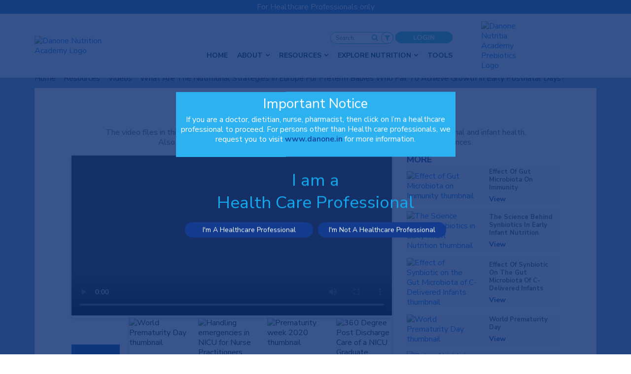

--- FILE ---
content_type: text/html; charset=UTF-8
request_url: https://danonenutriciaacademy.in/webinar/what-are-the-nutritional-strategies-in-europe-for-preterm-babies-who-fail-to-achieve-growth-in-early-postnatal-days/
body_size: 17172
content:
<!DOCTYPE html> <html lang="en"> <head> <title>Nutritional Strategies In Europe For Preterm Babies - Danone Nutricia Academy</title> <meta charset="utf-8"> <meta http-equiv="x-ua-compatible" content="ie=edge"> <meta name="viewport" content="width=device-width, initial-scale=1.0, user-scalable=no"> <meta name="theme-color" content="#40c8cb99"> <meta name="description" content="Watch this video to know what are the nutritional strategies in Europe for preterm babies who fail to achieve growth in the early postnatal days."> <link rel="canonical" href="/webinar/what-are-the-nutritional-strategies-in-europe-for-preterm-babies-who-fail-to-achieve-growth-in-early-postnatal-days/"/> <link rel="shortcut icon" href="https://danonenutriciaacademy.in/images/favicon.png" type="favicon"> <link rel="stylesheet" href="https://danonenutriciaacademy.in/css/bootstrap.min.css"> <link rel="stylesheet" href="https://danonenutriciaacademy.in/css/style.css?version=1.3"> <link rel="stylesheet" href="https://danonenutriciaacademy.in/css/animations.css"> <!-- Link Swiper's CSS --> <link rel="stylesheet" href="https://danonenutriciaacademy.in/css/swiper.min.css"> <link rel="stylesheet" href="https://maxcdn.bootstrapcdn.com/font-awesome/4.7.0/css/font-awesome.min.css"> <link rel="stylesheet" href="https://danonenutriciaacademy.in/css/flexslider.css"> <link href="https://fonts.googleapis.com/css?family=Nunito+Sans:300,300i,400,600,700,800,900" rel="stylesheet"> <style> img { user-drag: none; user-select: none; -moz-user-select: none; -webkit-user-drag: none; -webkit-user-select: none; -ms-user-select: none; } 	</style> <script type="text/javascript" src="//script.crazyegg.com/pages/scripts/0087/4220.js" async="async"></script> <script src="https://www.googletagmanager.com/gtag/js?id=UA-129081380-1"></script> <script type="text/javascript"> window.dataLayer = window.dataLayer || []; function gtag() { dataLayer.push(arguments); } gtag('js', new Date()); gtag('config', 'UA-129081380-1'); </script> <!-- Facebook Pixel Code --> <script type="text/javascript"> ! function(f, b, e, v, n, t, s) { if (f.fbq) return; n = f.fbq = function() { n.callMethod ? n.callMethod.apply(n, arguments) : n.queue.push(arguments) }; if (!f._fbq) f._fbq = n; n.push = n; n.loaded = !0; n.version = '2.0'; n.queue = []; t = b.createElement(e); t.async = !0; t.src = v; s = b.getElementsByTagName(e)[0]; s.parentNode.insertBefore(t, s) }(window, document, 'script', 'https://connect.facebook.net/en_US/fbevents.js'); fbq('init', '172060741614648'); fbq('track', 'PageView'); </script> <noscript><img height="1" width="1" style="display:none" src="https://www.facebook.com/tr?id=172060741614648&ev=PageView&noscript=1" /></noscript> <script type="text/javascript"> (function(w, d, s, l, i) { w[l] = w[l] || []; w[l].push({ 'gtm.start': new Date().getTime(), event: 'gtm.js' }); var f = d.getElementsByTagName(s)[0], j = d.createElement(s), dl = l != 'dataLayer' ? '&l=' + l : ''; j.async = true; j.src = 'https://www.googletagmanager.com/gtm.js?id=' + i + dl; f.parentNode.insertBefore(j, f); })(window, document, 'script', 'dataLayer', 'GTM-N5WPQ9V'); </script> <meta name="google-site-verification" content="EhYy2RLaEYiPwh7lVFapy7sOkQ96LygYu_inwDRvOMo" /> </head> <body class="inner-page-body"> <header class="headerclass"> <div class="header_strip"> <div class="container"> <p>For Healthcare Professionals only </p> </div> </div> <div class="header_main"> <div class="container"> <div class="row align-items-center"> <div class="col col-sm-4 col-md-4 col-lg-2 order-1 order-sm-1 order-md-1"> <div class="logo"> <a href="https://danonenutriciaacademy.in"><img src="https://danonenutriciaacademy.in/images/logo.png" alt="Danone Nutrition Academy Logo"></a> </div> </div> <div class="col col-sm-2 col-md-2 col-lg-7 order-3 order-sm-3 order-md-3 order-lg-2"> <button class="nav-icon" role="button" aria-label="nav icon"> <span></span> <span></span> <span></span> </button> <div class="menu"> <div class="top_menu"> <ul> <li> <div class="form-group"> <form action="/search.php"> <input type="search" class="form-control" id="search" value="" placeholder="Search" name="search"> <button type="submit" class="btn"></button> <button type="button" class="btn_filter" data-toggle="modal" data-target="#filter_search_modal"></button> </form> </div> </li> <li><a class="logout-in-class" href="/#login" onclick="scrollto()">LOGIN</a></li> </ul> </div> <div class="bottom_menu"> <ul> <li><a href="/">Home</a></li> <li> <span class="arrow-drop">About</span> <div class="sub-menu resource-menu"> <div class="sub-menu-content"> <ul> <li data-src="https://danonenutriciaacademy.in/images/slider_deck_one_img.jpg"> <a onclick="return checklogin(1)" href="https://danonenutriciaacademy.in/about-us.php">About Us</a> </li> <li data-src="https://danonenutriciaacademy.in/images/slider_deck_one_img.jpg"> <a onclick="return checklogin(1)" href="https://danonenutriciaacademy.in/marketing-breast-milk-substitutes.php">Marketing of Breast Milk Substitutes</a> </li> </ul> </div> </div> </li> <!-- <li><a href="/nutriplanet.php">Nutriplanet</a></li> --> <li> <span class="arrow-drop">Resources</span> <div class="sub-menu resource-menu"> <div class="sub-menu-content"> <ul> <li data-src="https://danonenutriciaacademy.in/images/slider_deck_one_img.jpg"><a onclick="return checklogin(1)" href="https://danonenutriciaacademy.in/webinar/">Videos</a></li> <li data-src="https://danonenutriciaacademy.in/images/slider_deck_one_img.jpg"><a onclick="return checklogin(1)" href="https://danonenutriciaacademy.in/slide-deck/">Slide Decks</a></li> <li data-src="https://danonenutriciaacademy.in/images/slider_deck_one_img.jpg"><a onclick="return checklogin(1)" href="https://danonenutriciaacademy.in/experts-voice.php">Expert Voice</a></li> <li data-src="https://danonenutriciaacademy.in/images/slider_deck_one_img.jpg"><a onclick="return checklogin(1)" href="https://danonenutriciaacademy.in/patient-education-material.php">Patient Education Material</a></li> <li data-src="https://danonenutriciaacademy.in/images/slider_deck_one_img.jpg"><a onclick="return checklogin(1)" href="https://danonenutriciaacademy.in/case-study.php">Case Study</a></li> </ul> <!--<figure class="sub-menu-images"> <img src="images/slider_deck_one_img.jpg" alt=""> </figure>--> </div> </div> </li> <li> <span class="arrow-drop">Explore Nutrition</span> <div class="sub-menu nutrition-menu"> <div class="sub-menu-content"> <ul> <li data-src="https://danonenutriciaacademy.in/images/slider_deck_one_img.jpg"><a href="https://danonenutriciaacademy.in/maternal-nutrition.php">Maternal Nutrition</a></li> <li data-src="images/slider_deck_one_img.jpg"><a href="https://danonenutriciaacademy.in/breast-feeding.php">Breastfeeding</a></li> <li data-src="images/slider_deck_one_img.jpg"><a href="https://danonenutriciaacademy.in/c-section.php">C-section</a></li> <li data-src="https://danonenutriciaacademy.in/images/slider_deck_one_img.jpg"><a href="https://danonenutriciaacademy.in/complementry-feeding.php">Complementary Feeding</a></li> <li data-src="images/slider_deck_one_img.jpg"><a href="https://danonenutriciaacademy.in/pre-term-nutrition.php">Pre-Term Nutrition</a></li> <li data-src="https://danonenutriciaacademy.in/images/slider_deck_one_img.jpg"><a href="https://danonenutriciaacademy.in/allergy.php">Allergy</a></li> <li data-src="https://danonenutriciaacademy.in/images/slider_deck_one_img.jpg"><a href="https://danonenutriciaacademy.in/growth-development.php">Growth & Development</a></li> <li data-src="images/slider_deck_one_img.jpg"><a href="https://danonenutriciaacademy.in/fgids.php">FGIDs and Gut Health</a></li> <li data-src="https://danonenutriciaacademy.in/images/slider_deck_one_img.jpg"><a href="https://danonenutriciaacademy.in/health-wellness.php">Nutrition, Health and Wellness</a></li> <li data-src="https://danonenutriciaacademy.in/images/slider_deck_one_img.jpg"><a href="https://danonenutriciaacademy.in/growth-faltering.php">Growth Faltering</a></li> <li data-src="https://danonenutriciaacademy.in/images/slider_deck_one_img.jpg"><a href="https://danonenutriciaacademy.in/lactose-intolerance.php">Lactose Intolerance</a></li> <li data-src="https://danonenutriciaacademy.in/images/slider_deck_one_img.jpg"><a href="https://danonenutriciaacademy.in/nutrition-&-growth-for-preschoolers.php">Nutrition & Growth for Preschoolers</a></li> </ul> <!--<figure class="sub-menu-images"> <img src="images/slider_deck_one_img.jpg" alt=""> </figure>--> </div> </div> </li> <li><a href="https://danonenutriciaacademy.in/tools.php" onclick="return checklogin(1)">Tools</a></li> <!-- <li><a href="danone-video.php">Video</a></li> --> </ul> </div> </div> </div> <div class="col col-sm-3 col-md-3 col-lg-2 order-2 order-sm-2 order-md-2"> <div class="prebiotics-logo"> <a href="https://danonenutriciaacademy.in/prebiotics/hmocentreofexcellence/"><img src="https://danonenutriciaacademy.in/images/prebiotics-logo.png" alt="Danone Nutritia Academy Prebiotics Logo"></a> </div> </div> </div> </div> </div> </header> <div class="modal fade" id="filter_search_modal" tabindex="-1" aria-labelledby="exampleModalLabel" aria-hidden="true"> <div class="modal-dialog "> <div class="modal-content"> <!-- <div class="modal-header"> <h5 class="modal-title" id="exampleModalLabel">Modal title</h5> <button type="button" class="close" data-dismiss="modal" aria-label="Close"> <span aria-hidden="true">&times;</span> </button> </div> --> <div class="modal-body"> <div class="custom-search"> <div class="form-box"> <div class="form-group new"> <form action="/search.php"> <input type="search" class="form-control" id="search" value="" placeholder="Search" name="search"> <button type="submit" class="btn"></button> </form> </div> <div class="inner_form"> <h4>Customize your search</h4> <label for="profession">My Profession</label> <select class="form-control" id="profession" size="1"> <option>Select Profession</option> </select> <label for="topic">Choose topic for more information</label> <select class="form-control" id="topic" size="1"> <option>Select Topic</option> </select> <span id="err"></span> <div class="submit-box"> <button type="button" class="btn new-bg" id="filter_s">SUBMIT</button> </div> </div> </div> </div> </div> <!-- <div class="modal-footer"> <button type="button" class="btn btn-secondary" data-dismiss="modal">Close</button> <button type="button" class="btn btn-primary">Save changes</button> </div> --> </div> </div> </div> <section class="home-banner register-banner about-banner"> <div class="banner-div"> <img class="mobile_banner" src="https://danonenutriciaacademy.in/images/video_mobile_banner.jpg" alt="video_mobile_banner"> <img class="tablet_banner" src="https://danonenutriciaacademy.in/images/video_tablet_banner.jpg" alt="video_tablet_banner"> <img class="desktop_banner" src="https://danonenutriciaacademy.in/images/video.jpg" alt="video_banner"> </div> <div class="banner-txt"> <div class="container"> <h2>Videos</h2> <h1 style="display:none;">What Are The Nutritional Strategies In Europe For Preterm Babies Who Fail To Achieve Growth In Early Postnatal Days?</h1> </div> </div> </section> <section class="main-section"> <div class="breadcrumb-div"> <div class="container"> <ol class="breadcrumb"> <li class="breadcrumb-item" aria-current="page"><a href="/">Home</a></li> <li class="breadcrumb-item">Resources</li> <li class="breadcrumb-item"><a href="/webinar/">Videos</a></li> <li class="breadcrumb-item active" >What Are The Nutritional Strategies In Europe For Preterm Babies Who Fail To Achieve Growth In Early Postnatal Days?</li> </ol> </div> </div> <div class="reg-section about-section expert-section"> <div class="container"> <div class="reg-white-bg video_section"> <div class="row align-items-center expert-first-section"> <div class="col-md-12"> <div class="left-div"> <h3>Explore. Learn. Share.</h3> <p>The video files in this section contains presentations from national & international speakers on maternal and infant health. Also read the latest medical news and view upcoming Indian and International conferences.</p> </div> </div> </div> <div class="row slide-deck-first-section"> <div class="col-md-12 col-lg-8"> <div class="slide-deck-slider-side"> <div class="slider"> <div class="slider-title-div"> <div class="row"> <div class="col-12"> <div class="expert-third-section-item-btm"> <h4 id="fv_ttl">What Are The Nutritional Strategies In Europe For Preterm Babies Who Fail To Achieve Growth In Early Postnatal Days?</h4> <p id="fv_By">By: Dr. Hans Van Goudoever<br/>Dr. Neelam Kler</p> </div> </div> </div> </div> <style> .mainslide ul li.flex-nav-prev, .mainslide ul li.flex-nav-next { display: none !important; } </style> <div id="slider" class="flexslider mainslide"> <video width="100%" height="100%" id="vid1" controls controlsList="nodownload" preload> <source src="/video/CHAT_SHOW_EDIT_250515_4th_cut.m4v" type="video/mp4"> </video> </div> <div class="btm-small-slider"> <div class="related-div"> <h4>Related</h4> </div> <div id="carousel" class="flexslider"> <ul class="slides"> <li> <img data_title="World Prematurity Day" data-by="Dr. Tanis Fenton(Registered Dietitian, Epidemiologist. Professor at the University of Calgary's Cumming School of Medicine. Developer of the Fenton preterm Infant growth charts)" id="nexto88" onclick="changeslide(0,this.id,'https://danonenutriciaacademy.in/','world-prematurity-day')" src="/uploads/vid_thumb/171125121826dr-tanis-fenton.png" alt="World Prematurity Day thumbnail" /> </li> <li> <img data_title="Handling emergencies in NICU for Nurse Practitioners" data-by="Speaker - Dr. R. Kishore Kumar, (Chairman of Cloudnine Group of Hospital, MBBS, DCH(Mysore), MD(Paed. Gold Medallist), DCH (London) , MHCD (Exe.MBA from Harvard), MRCP (Paed.), MRCPCH (UK), FRCPCH (UK), FRCPI, FRCP (Australia), Senior Consultant Neonatologist, Pediatrician & Prof of Neonatology, Notre Dame University, Australia." id="nexto62" onclick="changeslide(0,this.id,'https://danonenutriciaacademy.in/','handling-emergencies-in-nicu-for-nurse-practitioners')" src="/uploads/vid_thumb/110121071139image_2021_01_09T09_15_47_478Z.png" alt="Handling emergencies in NICU for Nurse Practitioners thumbnail" /> </li> <li> <img data_title="Prematurity week 2020" data-by="Danone Nutricia Academy" id="nexto41" onclick="changeslide(0,this.id,'https://danonenutriciaacademy.in/','prematurity-week-2020')" src="/uploads/vid_thumb/161120014409image_2020_11_16T08_01_31_268Z.png" alt="Prematurity week 2020 thumbnail" /> </li> <li> <img data_title="360 Degree Post Discharge Care of a NICU Graduate" data-by="Dr. Sanjay Wazir ( MD, DM (Neonatology), NICU North, Consultant Pediatrician and Neonatologist), Ms. Ankita Arora ( CBPTh/BPT, MPTh/MPT, Paediatric Physiotherapy, Neonatal Therapist )#Dr. Gopal Agarwal ( MD(Pead), DM(Neonatology), Consultant Pediatrician and Neonatologist )" id="nexto36" onclick="changeslide(0,this.id,'https://danonenutriciaacademy.in/','360-degree-post-discharge-care-of-a-nicu-graduate')" src="/uploads/vid_thumb/131219104735360-degree-post-discharge-care-of-a-nicu-graduate.png" alt="360 Degree Post Discharge Care of a NICU Graduate thumbnail" /> </li> <li> <img data_title="Optimizing Outcome of Preterm Babies in Delivery Room" data-by="Dr. Dinesh Kumar Chirla ( MD (Pediatrics), DM (Neonatology), FRCPCH (UK), Neonatal Fellow (Aust.), Fellow in PICU (UK), Director-Neonatology & Pediatric Intensive care )#Dr. Nalinikant Panigrahy ( MD (Pediatrics), DNB (Neonatology), Consultant Pediatrician & Neonatologist Pediatric )" id="nexto35" onclick="changeslide(0,this.id,'https://danonenutriciaacademy.in/','optimizing-outcome-of-preterm-babies-in-delivery-room')" src="/uploads/vid_thumb/230819110248image_2019_08_23T05_19_43_441Z.png" alt="Optimizing Outcome of Preterm Babies in Delivery Room thumbnail" /> </li> <li> <img data_title="Advances in Neonatal Care in the Last Decade" data-by="Dr. Pankaj Garg (MD (Pead), DNB (Pead) Senior Consultant - Neonatologist)#Dr. Poonam Sidana (MD (Pead), Neonatal Training at WCH, Adelaide Australia Senior Consultant - Neonatologist)" id="nexto25" onclick="changeslide(0,this.id,'https://danonenutriciaacademy.in/','advances-in-neonatal-care-in-the-last-decade')" src="/uploads/vid_thumb/080419010714image_2019_04_08T07_33_01_392Z.png" alt="Advances in Neonatal Care in the Last Decade thumbnail" /> </li> <li> <img data_title="Prematurity Week" data-by="Dr. Raghuram Mallaiah, Director - Neonatology, Fortis La Femme, New Delhi" id="nexto24" onclick="changeslide(0,this.id,'https://danonenutriciaacademy.in/','preterm-nutrition-week')" src="/uploads/vid_thumb/161118032414image.png" alt="Prematurity Week thumbnail" /> </li> <li> <img data_title="Nutritional Challenges And Opportunities In Early Life" data-by="Dr. Hans Vans Goudoever, (Professor of Pediatrics, VU University Medical Center and Emma Children’s Hospital, AMC, Amsterdam, The Netherlands)" id="nexto19" onclick="changeslide(0,this.id,'https://danonenutriciaacademy.in/','nutritional-challenges-and-opportunities-in-early-life')" src="/uploads/vid_thumb/080419060214061018033341first-1000-days-th2.jpg" alt="Nutritional Challenges And Opportunities In Early Life thumbnail" /> </li> <li> <img data_title="How Does Feeding Premies In Their Early Life Affect Their Later Health?" data-by="Dr. Hans Van Goudoever#Dr. Neelam Kler" id="nexto18" onclick="changeslide(0,this.id,'https://danonenutriciaacademy.in/','how-does-feeding-premies-in-their-early-life-affect-their-later-health')" src="/uploads/vid_thumb/061018025816featured-video10.png" alt="How Does Feeding Premies In Their Early Life Affect Their Later Health? thumbnail" /> </li> <li> <img data_title="What Is The Post-discharge Nutritional Support For Preterm And Term SGA Babies?" data-by="Dr. Hans Van Goudoever#Dr. Neelam Kler" id="nexto16" onclick="changeslide(0,this.id,'https://danonenutriciaacademy.in/','what-is-the-post-discharge-nutritional-support-for-preterm-and-term-sga-babies')" src="/uploads/vid_thumb/061018023541featured-video8.png" alt="What Is The Post-discharge Nutritional Support For Preterm And Term SGA Babies? thumbnail" /> </li> <li> <img data_title="Should One Use Same Human-milk Fortifier For Preterm And Term SGA Infants?" data-by="Dr. Hans Van Goudoever#Dr. Neelam Kler" id="nexto15" onclick="changeslide(0,this.id,'https://danonenutriciaacademy.in/','should-one-use-same-human-milk-fortifier-for-preterm-and-term-sga-infants')" src="/uploads/vid_thumb/061018020047featured-video7.png" alt="Should One Use Same Human-milk Fortifier For Preterm And Term SGA Infants? thumbnail" /> </li> <li> <img data_title="What are the key nutrients required for the growth and development of preterm and term SGA infants?" data-by="Dr. Hans Van Goudoever#Dr. Neelam Kler" id="nexto14" onclick="changeslide(0,this.id,'https://danonenutriciaacademy.in/','what-are-the-key-nutrients-required-for-the-growth-and-development-of-preterm-and-term-sga-infants')" src="/uploads/vid_thumb/061018013848featured-video6.png" alt="What are the key nutrients required for the growth and development of preterm and term SGA infants? thumbnail" /> </li> <li> <img data_title="Insights On Prevalence And Feeding Practices In Indian And European NICU's To Achieve Post- Natal Growth In Preterm And SGA Infants" data-by="Dr. Hans Van Goudoever#Dr. Neelam Kler" id="nexto13" onclick="changeslide(0,this.id,'https://danonenutriciaacademy.in/','insights-on-prevalence-and-feeding-practices-in-indian-and-european-nicu-s-to-achieve-post--natal-growth-in-preterm-and-sga-infants')" src="/uploads/vid_thumb/061018010540featured-video5.png" alt="Insights On Prevalence And Feeding Practices In Indian And European NICU's To Achieve Post- Natal Growth In Preterm And SGA Infants thumbnail" /> </li> <li> <img data_title="Feeding The Premature And SGA Infant And The Long Term Consequences" data-by="Dr. Julian Eason (Chair - NICE, Department of Neonatology at Corniche hospital - Abudhabi, UAE)" id="nexto12" onclick="changeslide(0,this.id,'https://danonenutriciaacademy.in/','feeding-the-premature-and-sga-infant-and-the-long-term-consequences')" src="/uploads/vid_thumb/061018125148featured-video11.png" alt="Feeding The Premature And SGA Infant And The Long Term Consequences thumbnail" /> </li> <li> <img data_title="Achieving Growth Goals And Meeting Nutritional Needs Of ELBW Babies In NICU" data-by="Dr. Satish Saluja (Sir Ganga Ram Hospital, New Delhi)" id="nexto9" onclick="changeslide(0,this.id,'https://danonenutriciaacademy.in/','achieving-growth-goals-and-meeting-nutritional-needs-of-elbw-babies-in-nicu')" src="/uploads/vid_thumb/061018123542featured_video_16.png" alt="Achieving Growth Goals And Meeting Nutritional Needs Of ELBW Babies In NICU thumbnail" /> </li> <li> <img data_title="Extrauterine Growth Retardation In Preterm Infants" data-by="Dr. Arvind Shenoi#Dr. Prasanna Muniyaapa" id="nexto8" onclick="changeslide(0,this.id,'https://danonenutriciaacademy.in/','extrauterine-growth-retardation-in-preterm-infants')" src="/uploads/vid_thumb/131118114321v2.jpg" alt="Extrauterine Growth Retardation In Preterm Infants thumbnail" /> </li> </ul> </div> </div> </div> </div> <div class="col-md-12"> <section class="row 17"> <script type="text/javascript"> setInterval(function() { $('#overlay').modal('show'); }, 45000); </script> </section> <div class="col-sm-12 col-md-9 p-0"> <div class="row reaction pb-5 pt-4"> <div class="col-lg-12 col-md-12"> <div class="graph-title mb-4"> <h3>How did you find the article? Vote Now</h3> </div> </div> <div class="col-lg-2 col-md-2 col-sm-4 col-4 reaction_box_outer"> <div class="main-box asas awesome__17"> <div class="graph-box"> <div class="box-start"> </div> </div> <div class="emogi-icon " onclick="setLikeDislike('awesome','17')"> <div class="groth-num" id="awesome"></div> <img src="https://danonenutriciaacademy.in/images/reaction_icons/2.png"> </div> <p class="reaction_tag">AWESOME </p> </div> </div> <div class="col-lg-2 col-md-2 col-sm-4 col-4 reaction_box_outer"> <div class="main-box  good__17"> <div class=" graph-box"> <div class="box-start"> </div> </div> <div class="emogi-icon" onclick="setLikeDislike('good','17')"> <div class="groth-num" id="good"></div> <img src=" https://danonenutriciaacademy.in/images/reaction_icons/1.png"> </div> <p class="reaction_tag">GOOD</p> </div> </div> <div class="col-lg-2 col-md-2 col-sm-4 col-4 reaction_box_outer"> <div class="main-box  ok__17"> <div class="graph-box"> <div class="box-start"> </div> </div> <div class="emogi-icon" onclick="setLikeDislike('ok','17')"> <div class="groth-num" id="ok"></div> <img src="https://danonenutriciaacademy.in/images/reaction_icons/3.png"> </div> <p class="reaction_tag">OK</p> </div> </div> <div class="col-lg-2 col-md-2 col-sm-4 col-4 reaction_box_outer"> <div class="main-box  not_good__17"> <div class="graph-box"> <div class="box-start"> </div> </div> <div class="emogi-icon" onclick="setLikeDislike('not_good','17')"> <div class="groth-num" id="not_good"></div> <img src="https://danonenutriciaacademy.in/images/reaction_icons/4.png"> </div> <p class="reaction_tag">NOT SO GOOD</p> </div> </div> <div class="col-lg-2 col-md-2 col-sm-4 col-4 reaction_box_outer"> <div class="main-box  fail__17"> <div class="graph-box"> <div class="box-start"> </div> </div> <div class="emogi-icon" onclick="setLikeDislike('fail','17')"> <div class="groth-num" id="fail"></div> <img src="https://danonenutriciaacademy.in/images/reaction_icons/5.png"> </div> <p class="reaction_tag">FAIL</p> </div> </div> </div> </div> </div> <div class="modal fade reaction_modal" id="overlay" tabindex="-1" role="dialog" aria-labelledby="myModal88" aria-hidden="true" data-backdrop="static"> <div class="modal-dialog modal-md modal-dialog-centered"> <div class="modal-content"> <div class="modal-header"> <h3 class="modal-title stylish_title mt-4" id="myModalLabel">How did you find the article? Vote Now <span class="heading-style"> <i></i> <i></i> <i></i> </span> </h3> </div> <div class="modal-body modal-body-sub"> <div class="row reaction pb-1 pt-1"> <div class="col-lg-2 col-md-2 col-sm-4 col-4 reaction_box_outer"> <div class="main-box asas awesome__17"> <div class="graph-box"> <div class="box-start"> </div> </div> <div class="emogi-icon " onclick="setLikeDislike('awesome','17')"> <div class="groth-num" id="awesome"></div> <img src="https://danonenutriciaacademy.in/images/reaction_icons/2.png"> </div> <p class="reaction_tag">AWESOME</p> </div> </div> <div class="col-lg-2 col-md-2 col-sm-4 col-4 reaction_box_outer"> <div class="main-box  good__17"> <div class=" graph-box"> <div class="box-start"> </div> </div> <div class="emogi-icon" onclick="setLikeDislike('good','17')"> <div class="groth-num" id="good"></div> <img src=" https://danonenutriciaacademy.in/images/reaction_icons/1.png"> </div> <p class="reaction_tag">GOOD</p> </div> </div> <div class="col-lg-2 col-md-2 col-sm-4 col-4 reaction_box_outer"> <div class="main-box  ok__17"> <div class="graph-box"> <div class="box-start"> </div> </div> <div class="emogi-icon" onclick="setLikeDislike('ok','17')"> <div class="groth-num" id="ok"></div> <img src="https://danonenutriciaacademy.in/images/reaction_icons/3.png"> </div> <p class="reaction_tag">OK</p> </div> </div> <div class="col-lg-2 col-md-2 col-sm-4 col-4 reaction_box_outer"> <div class="main-box  not_good__17"> <div class="graph-box"> <div class="box-start"> </div> </div> <div class="emogi-icon" onclick="setLikeDislike('not_good','17')"> <div class="groth-num" id="not_good"></div> <img src="https://danonenutriciaacademy.in/images/reaction_icons/4.png"> </div> <p class="reaction_tag">NOT SO GOOD</p> </div> </div> <div class="col-lg-2 col-md-2 col-sm-4 col-4 reaction_box_outer"> <div class="main-box  fail__17"> <div class="graph-box"> <div class="box-start"> </div> </div> <div class="emogi-icon" onclick="setLikeDislike('fail','17')"> <div class="groth-num" id="fail"></div> <img src="https://danonenutriciaacademy.in/images/reaction_icons/5.png"> </div> <p class="reaction_tag">FAIL</p> </div> </div> </div> </div> <div class="model-footer"> <div class="row p-3"> <div class="col-md-12 text-right"> <button class="btn btn-primary" id="confirm_reaction" style="display:none" data-dismiss="modal" onClick="window.location.reload();"><i class="fa fa-check mr-2" aria-hidden="true"></i> Confirm</button> <button class="btn btn-warning" style="display:inline-block" id="remind_me_letter" data-dismiss="modal" onClick="window.location.reload();"><i class="fa fa-bell mr-2" aria-hidden="true"></i> Remind me later</button> </div> </div> </div> </div> </div> </div> </div> <!--right phase--> <div class="col-md-12 col-lg-4"> <div class="row slide-deck-more-side"> <div class="col-md-12"> <h3 class="more-txt">More</h3> </div> <div class="col-sm-6 col-md-6 col-lg-12" style=""> <div class="slide-deck-more-side-item"> <div class="slide-deck-more-side-item-img"> <a class="" style="cursor:pointer;" href="/webinar/effect-of-gut-microbiota-on-immunity/" target="_self" onclick="return checklogin(1)"><img src="/uploads/vid_thumb/251125124357microbiota-to-immunity.png" alt="Effect of Gut Microbiota on Immunity thumbnail"></a> </div> <div class="slide-deck-more-side-item-cnt"> <p> Effect Of Gut Microbiota On Immunity </p> <a href="/webinar/effect-of-gut-microbiota-on-immunity" target="_self" onclick="return checklogin(1)">View</a> </div> </div> </div> <div class="col-sm-6 col-md-6 col-lg-12" style=""> <div class="slide-deck-more-side-item"> <div class="slide-deck-more-side-item-img"> <a class="" style="cursor:pointer;" href="/webinar/the-science-behind-synbiotics-in-early-infant-nutrition/" target="_self" onclick="return checklogin(1)"><img src="/uploads/vid_thumb/251125124340danone -c- protect.png" alt="The Science Behind Synbiotics in Early Infant Nutrition thumbnail"></a> </div> <div class="slide-deck-more-side-item-cnt"> <p> The Science Behind Synbiotics In Early Infant Nutrition </p> <a href="/webinar/the-science-behind-synbiotics-in-early-infant-nutrition" target="_self" onclick="return checklogin(1)">View</a> </div> </div> </div> <div class="col-sm-6 col-md-6 col-lg-12" style=""> <div class="slide-deck-more-side-item"> <div class="slide-deck-more-side-item-img"> <a class="lock_div" style="cursor:pointer;" href="/webinar/effect-of-synbiotic-on-the-gut-microbiota-of-c-delivered-infants/" target="_self" onclick="return checklogin(1)"><img src="/uploads/vid_thumb/171125054722effect-of-synbiotic.png" alt="Effect of Synbiotic on the Gut Microbiota of C-Delivered Infants thumbnail"></a> </div> <div class="slide-deck-more-side-item-cnt"> <p> Effect Of Synbiotic On The Gut Microbiota Of C-delivered Infants </p> <a href="/webinar/effect-of-synbiotic-on-the-gut-microbiota-of-c-delivered-infants" target="_self" onclick="return checklogin(1)">View</a> </div> </div> </div> <div class="col-sm-6 col-md-6 col-lg-12" style=""> <div class="slide-deck-more-side-item"> <div class="slide-deck-more-side-item-img"> <a class="" style="cursor:pointer;" href="/webinar/world-prematurity-day/" target="_self" onclick="return checklogin(1)"><img src="/uploads/vid_thumb/171125121826dr-tanis-fenton.png" alt="World Prematurity Day thumbnail"></a> </div> <div class="slide-deck-more-side-item-cnt"> <p> World Prematurity Day </p> <a href="/webinar/world-prematurity-day" target="_self" onclick="return checklogin(1)">View</a> </div> </div> </div> <div class="col-sm-6 col-md-6 col-lg-12" style=""> <div class="slide-deck-more-side-item"> <div class="slide-deck-more-side-item-img"> <a class="" style="cursor:pointer;" href="/webinar//" target="_self" onclick="return checklogin(1)"><img src="/uploads/vid_thumb/110324015505lipid-thum.png" alt="Role of Lipids in Gut Repair and Restoration  thumbnail"></a> </div> <div class="slide-deck-more-side-item-cnt"> <p> Role Of Lipids In Gut Repair And Restoration </p> <a href="/webinar/" target="_self" onclick="return checklogin(1)">View</a> </div> </div> </div> <div class="col-sm-6 col-md-6 col-lg-12" style=""> <div class="slide-deck-more-side-item"> <div class="slide-deck-more-side-item-img"> <a class="" style="cursor:pointer;" href="/webinar/lactose-intolerance-in-baby/" target="_self" onclick="return checklogin(1)"><img src="/uploads/vid_thumb/080923013324Maltodextrin.png" alt="Role of Maltodextrin in Gut restoration thumbnail"></a> </div> <div class="slide-deck-more-side-item-cnt"> <p> Role Of Maltodextrin In Gut Restoration </p> <a href="/webinar/lactose-intolerance-in-baby" target="_self" onclick="return checklogin(1)">View</a> </div> </div> </div> <div class="col-sm-6 col-md-6 col-lg-12" style=""> <div class="slide-deck-more-side-item"> <div class="slide-deck-more-side-item-img"> <a class="lock_div" style="cursor:pointer;" href="/webinar/c-section-babies/" target="_self" onclick="return checklogin(1)"><img src="/uploads/vid_thumb/170823034718Thumbnail.png" alt="C-Section babies thumbnail"></a> </div> <div class="slide-deck-more-side-item-cnt"> <p> C-section Babies </p> <a href="/webinar/c-section-babies" target="_self" onclick="return checklogin(1)">View</a> </div> </div> </div> <div class="col-sm-6 col-md-6 col-lg-12" style=""> <div class="slide-deck-more-side-item"> <div class="slide-deck-more-side-item-img"> <a class="" style="cursor:pointer;" href="/webinar/role-of-casein-protein-in-intestinal-recovery-and-repair/" target="_self" onclick="return checklogin(1)"><img src="/uploads/vid_thumb/070223042847intestinal-recovery-and-repair-nusobee-movie-without-logo-thum1.png" alt="Role of Casein protein in intestinal recovery and repair thumbnail"></a> </div> <div class="slide-deck-more-side-item-cnt"> <p> Role Of Casein Protein In Intestinal Recovery And Repair </p> <a href="/webinar/role-of-casein-protein-in-intestinal-recovery-and-repair" target="_self" onclick="return checklogin(1)">View</a> </div> </div> </div> <div class="col-sm-6 col-md-6 col-lg-12" style=""> <div class="slide-deck-more-side-item"> <div class="slide-deck-more-side-item-img"> <a class="" style="cursor:pointer;" href="/webinar/nurturing-the-gut-microbiome-1/" target="_self" onclick="return checklogin(1)"><img src="/uploads/vid_thumb/311022051933microbiome.png" alt="Nurturing the gut microbiome thumbnail"></a> </div> <div class="slide-deck-more-side-item-cnt"> <p> Nurturing The Gut Microbiome </p> <a href="/webinar/nurturing-the-gut-microbiome-1" target="_self" onclick="return checklogin(1)">View</a> </div> </div> </div> <div class="col-sm-6 col-md-6 col-lg-12" style=""> <div class="slide-deck-more-side-item"> <div class="slide-deck-more-side-item-img"> <a class="" style="cursor:pointer;" href="/webinar/case-study-video-module-on-gerd---failure-to-thrive-by-dr-srinivas/" target="_self" onclick="return checklogin(1)"><img src="/uploads/vid_thumb/311022122959Gerd & Ftt.jpg" alt="Case Study Video Module on GERD & Failure to Thrive by Dr Srinivas thumbnail"></a> </div> <div class="slide-deck-more-side-item-cnt"> <p> Case Study Video Module On Gerd & Failure To Thrive By Dr Srinivas </p> <a href="/webinar/case-study-video-module-on-gerd---failure-to-thrive-by-dr-srinivas" target="_self" onclick="return checklogin(1)">View</a> </div> </div> </div> <div class="col-sm-6 col-md-6 col-lg-12" style=""> <div class="slide-deck-more-side-item"> <div class="slide-deck-more-side-item-img"> <a class="" style="cursor:pointer;" href="/webinar/case-study-video-module-on-fpies-2-5mo-baby-by-dr-srinivas/" target="_self" onclick="return checklogin(1)"><img src="/uploads/vid_thumb/311022123044Fpies.jpg" alt="Case Study Video Module on FPIES-2.5mo baby by Dr Srinivas thumbnail"></a> </div> <div class="slide-deck-more-side-item-cnt"> <p> Case Study Video Module On Fpies-2.5mo Baby By Dr Srinivas </p> <a href="/webinar/case-study-video-module-on-fpies-2-5mo-baby-by-dr-srinivas" target="_self" onclick="return checklogin(1)">View</a> </div> </div> </div> <div class="col-sm-6 col-md-6 col-lg-12" style=""> <div class="slide-deck-more-side-item"> <div class="slide-deck-more-side-item-img"> <a class="" style="cursor:pointer;" href="/webinar/case-study-video-module-on-fpies-3mo-baby-by-dr-srinivas/" target="_self" onclick="return checklogin(1)"><img src="/uploads/vid_thumb/311022123616Fpies.jpg" alt="Case Study Video Module on FPIES-3mo baby by Dr Srinivas thumbnail"></a> </div> <div class="slide-deck-more-side-item-cnt"> <p> Case Study Video Module On Fpies-3mo Baby By Dr Srinivas </p> <a href="/webinar/case-study-video-module-on-fpies-3mo-baby-by-dr-srinivas" target="_self" onclick="return checklogin(1)">View</a> </div> </div> </div> <div class="col-sm-6 col-md-6 col-lg-12" style=""> <div class="slide-deck-more-side-item"> <div class="slide-deck-more-side-item-img"> <a class="" style="cursor:pointer;" href="/webinar/case-study-video-module-on-lactose-intolerance-by-dr-srinivas/" target="_self" onclick="return checklogin(1)"><img src="/uploads/vid_thumb/311022011032Lactose Intolerance.jpg" alt="Case Study Video Module on Lactose Intolerance by Dr Srinivas thumbnail"></a> </div> <div class="slide-deck-more-side-item-cnt"> <p> Case Study Video Module On Lactose Intolerance By Dr Srinivas </p> <a href="/webinar/case-study-video-module-on-lactose-intolerance-by-dr-srinivas" target="_self" onclick="return checklogin(1)">View</a> </div> </div> </div> <div class="col-sm-6 col-md-6 col-lg-12" style=""> <div class="slide-deck-more-side-item"> <div class="slide-deck-more-side-item-img"> <a class="" style="cursor:pointer;" href="/webinar/preschool-nutrition-cross-talk/" target="_self" onclick="return checklogin(1)"><img src="/uploads/vid_thumb/110422114535vlcsnap-2022-04-11-11h45m24s188.png" alt="Preschool Nutrition Cross Talk thumbnail"></a> </div> <div class="slide-deck-more-side-item-cnt"> <p> Preschool Nutrition Cross Talk </p> <a href="/webinar/preschool-nutrition-cross-talk" target="_self" onclick="return checklogin(1)">View</a> </div> </div> </div> <div class="col-sm-6 col-md-6 col-lg-12" style=""> <div class="slide-deck-more-side-item"> <div class="slide-deck-more-side-item-img"> <a class="" style="cursor:pointer;" href="/webinar/feeding-protocols-for-preterm-lbw-neonates/" target="_self" onclick="return checklogin(1)"><img src="/uploads/vid_thumb/290322122104nurses_thumb.png" alt="Feeding protocols for Preterm/LBW neonates thumbnail"></a> </div> <div class="slide-deck-more-side-item-cnt"> <p> Feeding Protocols For Preterm/lbw Neonates </p> <a href="/webinar/feeding-protocols-for-preterm-lbw-neonates" target="_self" onclick="return checklogin(1)">View</a> </div> </div> </div> <div class="col-sm-6 col-md-6 col-lg-12" style=""> <div class="slide-deck-more-side-item"> <div class="slide-deck-more-side-item-img"> <a class="" style="cursor:pointer;" href="/webinar/3-important-nutrition-tips-for-good-health-english-version/" target="_self" onclick="return checklogin(1)"><img src="/uploads/vid_thumb/270122040254Ms-Ruby-thumb.png" alt="3 Important Nutrition Tips For Good Health-English Version thumbnail"></a> </div> <div class="slide-deck-more-side-item-cnt"> <p> 3 Important Nutrition Tips For Good Health-english Version </p> <a href="/webinar/3-important-nutrition-tips-for-good-health-english-version" target="_self" onclick="return checklogin(1)">View</a> </div> </div> </div> <div class="col-sm-6 col-md-6 col-lg-12" style=""> <div class="slide-deck-more-side-item"> <div class="slide-deck-more-side-item-img"> <a class="" style="cursor:pointer;" href="/webinar/3-important-nutrition-tips-for-good-health--hindi-version-1/" target="_self" onclick="return checklogin(1)"><img src="/uploads/vid_thumb/270122035146Ms-Ruby-thumb.png" alt="3 Important Nutrition Tips For Good Health- Hindi Version thumbnail"></a> </div> <div class="slide-deck-more-side-item-cnt"> <p> 3 Important Nutrition Tips For Good Health- Hindi Version </p> <a href="/webinar/3-important-nutrition-tips-for-good-health--hindi-version-1" target="_self" onclick="return checklogin(1)">View</a> </div> </div> </div> <div class="col-sm-6 col-md-6 col-lg-12" style=""> <div class="slide-deck-more-side-item"> <div class="slide-deck-more-side-item-img"> <a class="" style="cursor:pointer;" href="/webinar/current-issues-in-toddler-nutrition/" target="_self" onclick="return checklogin(1)"><img src="/uploads/vid_thumb/140122042400Current issues in toddler nutrition.jpg" alt="Current issues in toddler nutrition thumbnail"></a> </div> <div class="slide-deck-more-side-item-cnt"> <p> Current Issues In Toddler Nutrition </p> <a href="/webinar/current-issues-in-toddler-nutrition" target="_self" onclick="return checklogin(1)">View</a> </div> </div> </div> <div class="col-sm-6 col-md-6 col-lg-12" style=""> <div class="slide-deck-more-side-item"> <div class="slide-deck-more-side-item-img"> <a class="" style="cursor:pointer;" href="/webinar/healthy-growth-goals-in-preschoolers/" target="_self" onclick="return checklogin(1)"><img src="/uploads/vid_thumb/140122042244Healthy Growth Goals in Preschoolers_001.jpg" alt="Healthy Growth Goals in Preschoolers thumbnail"></a> </div> <div class="slide-deck-more-side-item-cnt"> <p> Healthy Growth Goals In Preschoolers </p> <a href="/webinar/healthy-growth-goals-in-preschoolers" target="_self" onclick="return checklogin(1)">View</a> </div> </div> </div> <div class="col-sm-6 col-md-6 col-lg-12" style=""> <div class="slide-deck-more-side-item"> <div class="slide-deck-more-side-item-img"> <a class="" style="cursor:pointer;" href="/webinar/sarcopenia-in-clinical-care-impact-in-copd--clinical---nutritional-management-strategies/" target="_self" onclick="return checklogin(1)"><img src="/uploads/vid_thumb/191021020603thumbs.png" alt="Sarcopenia in Clinical Care-Impact in COPD, Clinical & Nutritional Management Strategies thumbnail"></a> </div> <div class="slide-deck-more-side-item-cnt"> <p> Sarcopenia In Clinical Care-impact In Copd, Clinical & Nutritional Manage... </p> <a href="/webinar/sarcopenia-in-clinical-care-impact-in-copd--clinical---nutritional-management-strategies" target="_self" onclick="return checklogin(1)">View</a> </div> </div> </div> <div class="col-sm-6 col-md-6 col-lg-12" style=""> <div class="slide-deck-more-side-item"> <div class="slide-deck-more-side-item-img"> <a class="" style="cursor:pointer;" href="/webinar/protein-for-good-health-role-in-illness-wellness-and-quality-of-life/" target="_self" onclick="return checklogin(1)"><img src="/uploads/vid_thumb/220921024203illness-img.jpg" alt="Protein for Good Health-Role in Illness Wellness and Quality of Life thumbnail"></a> </div> <div class="slide-deck-more-side-item-cnt"> <p> Protein For Good Health-role In Illness Wellness And Quality Of Life </p> <a href="/webinar/protein-for-good-health-role-in-illness-wellness-and-quality-of-life" target="_self" onclick="return checklogin(1)">View</a> </div> </div> </div> <div class="col-sm-6 col-md-6 col-lg-12" style=""> <div class="slide-deck-more-side-item"> <div class="slide-deck-more-side-item-img"> <a class="" style="cursor:pointer;" href="/webinar/role-of-nurses-in-covid-times/" target="_self" onclick="return checklogin(1)"><img src="/uploads/vid_thumb/170921123049covid-time.png" alt="Role of nurses in COVID times thumbnail"></a> </div> <div class="slide-deck-more-side-item-cnt"> <p> Role Of Nurses In Covid Times </p> <a href="/webinar/role-of-nurses-in-covid-times" target="_self" onclick="return checklogin(1)">View</a> </div> </div> </div> <div class="col-sm-6 col-md-6 col-lg-12" style=""> <div class="slide-deck-more-side-item"> <div class="slide-deck-more-side-item-img"> <a class="" style="cursor:pointer;" href="/webinar/nutritional-aspects-of-lactose-intolerance-and-cow-s-milk-protein-allergy-in-infants/" target="_self" onclick="return checklogin(1)"><img src="/uploads/vid_thumb/090821010944PNG.png" alt="Nutritional Aspects of Lactose Intolerance and Cow's Milk Protein Allergy in Infants thumbnail"></a> </div> <div class="slide-deck-more-side-item-cnt"> <p> Nutritional Aspects Of Lactose Intolerance And Cow's Milk Protein Allergy... </p> <a href="/webinar/nutritional-aspects-of-lactose-intolerance-and-cow-s-milk-protein-allergy-in-infants" target="_self" onclick="return checklogin(1)">View</a> </div> </div> </div> <div class="col-sm-6 col-md-6 col-lg-12" style=""> <div class="slide-deck-more-side-item"> <div class="slide-deck-more-side-item-img"> <a class="" style="cursor:pointer;" href="/webinar/handling-emergencies-in-nicu-for-nurse-practitioners/" target="_self" onclick="return checklogin(1)"><img src="/uploads/vid_thumb/110121071139image_2021_01_09T09_15_47_478Z.png" alt="Handling emergencies in NICU for Nurse Practitioners thumbnail"></a> </div> <div class="slide-deck-more-side-item-cnt"> <p> Handling Emergencies In Nicu For Nurse Practitioners </p> <a href="/webinar/handling-emergencies-in-nicu-for-nurse-practitioners" target="_self" onclick="return checklogin(1)">View</a> </div> </div> </div> <div class="col-sm-6 col-md-6 col-lg-12" style=""> <div class="slide-deck-more-side-item"> <div class="slide-deck-more-side-item-img"> <a class="" style="cursor:pointer;" href="/webinar/panel-discussion--nutrition-support-during---post-icu-/" target="_self" onclick="return checklogin(1)"><img src="/uploads/vid_thumb/110121071033image_2021_01_09T09_26_07_218Z.png" alt="Panel Discussion: Nutrition support during & post ICU! thumbnail"></a> </div> <div class="slide-deck-more-side-item-cnt"> <p> Panel Discussion: Nutrition Support During & Post Icu! </p> <a href="/webinar/panel-discussion--nutrition-support-during---post-icu-" target="_self" onclick="return checklogin(1)">View</a> </div> </div> </div> <div class="col-sm-6 col-md-6 col-lg-12" style=""> <div class="slide-deck-more-side-item"> <div class="slide-deck-more-side-item-img"> <a class="" style="cursor:pointer;" href="/webinar/panel-discussion--nutrition-support-during-and-post-icu-questions-and-answers/" target="_self" onclick="return checklogin(1)"><img src="/uploads/vid_thumb/110121070931image_2021_01_09T09_26_07_218Z.png" alt="Panel Discussion: Nutrition support during and  post ICU-Questions and Answers thumbnail"></a> </div> <div class="slide-deck-more-side-item-cnt"> <p> Panel Discussion: Nutrition Support During And  Post Icu-questions And An... </p> <a href="/webinar/panel-discussion--nutrition-support-during-and-post-icu-questions-and-answers" target="_self" onclick="return checklogin(1)">View</a> </div> </div> </div> <div class="col-sm-6 col-md-6 col-lg-12" style=""> <div class="slide-deck-more-side-item"> <div class="slide-deck-more-side-item-img"> <a class="" style="cursor:pointer;" href="/webinar/when-whole-protein-feeds-are-not-tolerated/" target="_self" onclick="return checklogin(1)"><img src="/uploads/vid_thumb/041220055738image6.png" alt="When whole protein feeds are not tolerated thumbnail"></a> </div> <div class="slide-deck-more-side-item-cnt"> <p> When Whole Protein Feeds Are Not Tolerated </p> <a href="/webinar/when-whole-protein-feeds-are-not-tolerated" target="_self" onclick="return checklogin(1)">View</a> </div> </div> </div> <div class="col-sm-6 col-md-6 col-lg-12" style=""> <div class="slide-deck-more-side-item"> <div class="slide-deck-more-side-item-img"> <a class="" style="cursor:pointer;" href="/webinar/cma-and-functional-gastrointestinal-complaints-in-infants-part-1/" target="_self" onclick="return checklogin(1)"><img src="/uploads/vid_thumb/021220031424cma.png" alt="CMA and Functional Gastrointestinal Complaints in Infants thumbnail"></a> </div> <div class="slide-deck-more-side-item-cnt"> <p> Cma And Functional Gastrointestinal Complaints In Infants </p> <a href="/webinar/cma-and-functional-gastrointestinal-complaints-in-infants-part-1" target="_self" onclick="return checklogin(1)">View</a> </div> </div> </div> <div class="col-sm-6 col-md-6 col-lg-12" style=""> <div class="slide-deck-more-side-item"> <div class="slide-deck-more-side-item-img"> <a class="" style="cursor:pointer;" href="/webinar/the-spectrum-of-picky-eating/" target="_self" onclick="return checklogin(1)"><img src="/uploads/vid_thumb/021220120042image6.png" alt="The Spectrum of Picky Eating thumbnail"></a> </div> <div class="slide-deck-more-side-item-cnt"> <p> The Spectrum Of Picky Eating </p> <a href="/webinar/the-spectrum-of-picky-eating" target="_self" onclick="return checklogin(1)">View</a> </div> </div> </div> <div class="col-sm-6 col-md-6 col-lg-12" style=""> <div class="slide-deck-more-side-item"> <div class="slide-deck-more-side-item-img"> <a class="" style="cursor:pointer;" href="/webinar/if-you-an-infant-had-cmpa-as-an-child-does-it-have-any-long-term-residual-effect-as-an-adolescent-or-adult/" target="_self" onclick="return checklogin(1)"><img src="/uploads/vid_thumb/241120102920image6.png" alt="If you an infant had CMPA as an child does it have any long term residual effect as an adolescent or adult ? thumbnail"></a> </div> <div class="slide-deck-more-side-item-cnt"> <p> If You An Infant Had Cmpa As An Child Does It Have Any Long Term Residual... </p> <a href="/webinar/if-you-an-infant-had-cmpa-as-an-child-does-it-have-any-long-term-residual-effect-as-an-adolescent-or-adult" target="_self" onclick="return checklogin(1)">View</a> </div> </div> </div> <div class="col-sm-6 col-md-6 col-lg-12" style=""> <div class="slide-deck-more-side-item"> <div class="slide-deck-more-side-item-img"> <a class="" style="cursor:pointer;" href="/webinar/is-there-any-other-milk-which-can-be-tolerated-by-infants-with-cow-s-milk-protein-allergy/" target="_self" onclick="return checklogin(1)"><img src="/uploads/vid_thumb/241120102819image5.png" alt="Is there any other milk which can be tolerated by infants with cow’s milk protein allergy ? thumbnail"></a> </div> <div class="slide-deck-more-side-item-cnt"> <p> Is There Any Other Milk Which Can Be Tolerated By Infants With Cow’s Mi... </p> <a href="/webinar/is-there-any-other-milk-which-can-be-tolerated-by-infants-with-cow-s-milk-protein-allergy" target="_self" onclick="return checklogin(1)">View</a> </div> </div> </div> <div class="col-sm-6 col-md-6 col-lg-12" style=""> <div class="slide-deck-more-side-item"> <div class="slide-deck-more-side-item-img"> <a class="" style="cursor:pointer;" href="/webinar/what-is-the-upper-age-for-developing-cow-s-milk-protein-allergy-and-can-you-also-say-historically-you-are-going-to-lose-it-by-the-age-of-5-or-6/" target="_self" onclick="return checklogin(1)"><img src="/uploads/vid_thumb/241120102735image6.png" alt="What is the upper age for developing cow’s milk protein allergy and can you also say historically you are going to lose it by the age of 5 or 6 ? thumbnail"></a> </div> <div class="slide-deck-more-side-item-cnt"> <p> What Is The Upper Age For Developing Cow’s Milk Protein Allergy And Can... </p> <a href="/webinar/what-is-the-upper-age-for-developing-cow-s-milk-protein-allergy-and-can-you-also-say-historically-you-are-going-to-lose-it-by-the-age-of-5-or-6" target="_self" onclick="return checklogin(1)">View</a> </div> </div> </div> <div class="col-sm-6 col-md-6 col-lg-12" style=""> <div class="slide-deck-more-side-item"> <div class="slide-deck-more-side-item-img"> <a class="" style="cursor:pointer;" href="/webinar/can-we-use-almond-milk-in-case-of-intolerance-especially-if-you-are-not-tolerating-or-are-not-able-to-afford-extensively-hydrolysed-formulas/" target="_self" onclick="return checklogin(1)"><img src="/uploads/vid_thumb/241120102650image5.png" alt="Can we use almond milk in case of intolerance especially if you are not tolerating or are not able to afford extensively hydrolysed formulas ? thumbnail"></a> </div> <div class="slide-deck-more-side-item-cnt"> <p> Can We Use Almond Milk In Case Of Intolerance Especially If You Are Not T... </p> <a href="/webinar/can-we-use-almond-milk-in-case-of-intolerance-especially-if-you-are-not-tolerating-or-are-not-able-to-afford-extensively-hydrolysed-formulas" target="_self" onclick="return checklogin(1)">View</a> </div> </div> </div> <div class="col-sm-6 col-md-6 col-lg-12" style=""> <div class="slide-deck-more-side-item"> <div class="slide-deck-more-side-item-img"> <a class="" style="cursor:pointer;" href="/webinar/are-south-asians-settled-in-uk-having-the-same-problem-of-food-allergy-as-compared-to-locals/" target="_self" onclick="return checklogin(1)"><img src="/uploads/vid_thumb/241120102553image4.png" alt="Are South Asians settled in UK having the same problem of food allergy as compared to locals ? thumbnail"></a> </div> <div class="slide-deck-more-side-item-cnt"> <p> Are South Asians Settled In Uk Having The Same Problem Of Food Allergy As... </p> <a href="/webinar/are-south-asians-settled-in-uk-having-the-same-problem-of-food-allergy-as-compared-to-locals" target="_self" onclick="return checklogin(1)">View</a> </div> </div> </div> <div class="col-sm-6 col-md-6 col-lg-12" style=""> <div class="slide-deck-more-side-item"> <div class="slide-deck-more-side-item-img"> <a class="" style="cursor:pointer;" href="/webinar/would-you-start-think-of-cow-s-milk-protein-allergy-in-a-child-with-severe-colic/" target="_self" onclick="return checklogin(1)"><img src="/uploads/vid_thumb/241120102454image6.png" alt="Would you start think of cow’s milk protein allergy in a child with severe colic ? thumbnail"></a> </div> <div class="slide-deck-more-side-item-cnt"> <p> Would You Start Think Of Cow’s Milk Protein Allergy In A Child With Sev... </p> <a href="/webinar/would-you-start-think-of-cow-s-milk-protein-allergy-in-a-child-with-severe-colic" target="_self" onclick="return checklogin(1)">View</a> </div> </div> </div> <div class="col-sm-6 col-md-6 col-lg-12" style=""> <div class="slide-deck-more-side-item"> <div class="slide-deck-more-side-item-img"> <a class="" style="cursor:pointer;" href="/webinar/is-there-any-role-today-of-a-partially-hydrolyzed-formula-in-management-of-allergy/" target="_self" onclick="return checklogin(1)"><img src="/uploads/vid_thumb/241120102346image5.png" alt="Is there any role today of a partially hydrolyzed formula in management of allergy ? thumbnail"></a> </div> <div class="slide-deck-more-side-item-cnt"> <p> Is There Any Role Today Of A Partially Hydrolyzed Formula In Management O... </p> <a href="/webinar/is-there-any-role-today-of-a-partially-hydrolyzed-formula-in-management-of-allergy" target="_self" onclick="return checklogin(1)">View</a> </div> </div> </div> <div class="col-sm-6 col-md-6 col-lg-12" style=""> <div class="slide-deck-more-side-item"> <div class="slide-deck-more-side-item-img"> <a class="" style="cursor:pointer;" href="/webinar/can-extensively-hydrolysed-formula-and-amino-acid-formula-given-to-very-low-birth-weight-and-preterm-infants/" target="_self" onclick="return checklogin(1)"><img src="/uploads/vid_thumb/241120102234image4.png" alt="Can extensively hydrolysed formula and amino acid formula given to very low birth weight and preterm infants ? thumbnail"></a> </div> <div class="slide-deck-more-side-item-cnt"> <p> Can Extensively Hydrolysed Formula And Amino Acid Formula Given To Very L... </p> <a href="/webinar/can-extensively-hydrolysed-formula-and-amino-acid-formula-given-to-very-low-birth-weight-and-preterm-infants" target="_self" onclick="return checklogin(1)">View</a> </div> </div> </div> <div class="col-sm-6 col-md-6 col-lg-12" style=""> <div class="slide-deck-more-side-item"> <div class="slide-deck-more-side-item-img"> <a class="" style="cursor:pointer;" href="/webinar/does-cow-s-milk-protein-allergy-present-as-chronic-constipation/" target="_self" onclick="return checklogin(1)"><img src="/uploads/vid_thumb/201120041726image4.png" alt="Does cow’s milk protein allergy present as chronic constipation ? thumbnail"></a> </div> <div class="slide-deck-more-side-item-cnt"> <p> Does Cow’s Milk Protein Allergy Present As Chronic Constipation ? </p> <a href="/webinar/does-cow-s-milk-protein-allergy-present-as-chronic-constipation" target="_self" onclick="return checklogin(1)">View</a> </div> </div> </div> <div class="col-sm-6 col-md-6 col-lg-12" style=""> <div class="slide-deck-more-side-item"> <div class="slide-deck-more-side-item-img"> <a class="" style="cursor:pointer;" href="/webinar/ahead-with-the-dietary-management-of-cow-s-milk-allergy-part-2/" target="_self" onclick="return checklogin(1)"><img src="/uploads/vid_thumb/201120121120image6.png" alt="Ahead with Allergy – By Dr. Rosan Meyer thumbnail"></a> </div> <div class="slide-deck-more-side-item-cnt"> <p> Ahead With Allergy – By Dr. Rosan Meyer </p> <a href="/webinar/ahead-with-the-dietary-management-of-cow-s-milk-allergy-part-2" target="_self" onclick="return checklogin(1)">View</a> </div> </div> </div> <div class="col-sm-6 col-md-6 col-lg-12" style=""> <div class="slide-deck-more-side-item"> <div class="slide-deck-more-side-item-img"> <a class="" style="cursor:pointer;" href="/webinar/ahead-with-the-dietary-management-of-cow-s-milk-allergy-part-1/" target="_self" onclick="return checklogin(1)"><img src="/uploads/vid_thumb/201120121009image5.png" alt="FAQ on Cow’s milk Protein Allergy thumbnail"></a> </div> <div class="slide-deck-more-side-item-cnt"> <p> Faq On Cow’s Milk Protein Allergy </p> <a href="/webinar/ahead-with-the-dietary-management-of-cow-s-milk-allergy-part-1" target="_self" onclick="return checklogin(1)">View</a> </div> </div> </div> <div class="col-sm-6 col-md-6 col-lg-12" style=""> <div class="slide-deck-more-side-item"> <div class="slide-deck-more-side-item-img"> <a class="" style="cursor:pointer;" href="/webinar/a-case-report-of-nutritional-management-in-a-3-month-old-male-infant-suffering-from-virus-infection/" target="_self" onclick="return checklogin(1)"><img src="/uploads/vid_thumb/161120051402imagey3.png" alt="A Case report of Nutritional Management in a 3-month old male infant suffering from virus infection thumbnail"></a> </div> <div class="slide-deck-more-side-item-cnt"> <p> A Case Report Of Nutritional Management In A 3-month Old Male Infant Suff... </p> <a href="/webinar/a-case-report-of-nutritional-management-in-a-3-month-old-male-infant-suffering-from-virus-infection" target="_self" onclick="return checklogin(1)">View</a> </div> </div> </div> <div class="col-sm-6 col-md-6 col-lg-12" style=""> <div class="slide-deck-more-side-item"> <div class="slide-deck-more-side-item-img"> <a class="" style="cursor:pointer;" href="/webinar/decoding-the-role-of-nutrition-and-lifestyle-in-boosting-immunity/" target="_self" onclick="return checklogin(1)"><img src="/uploads/vid_thumb/161120042605imagey1.png" alt="Decoding the role of nutrition and lifestyle in boosting immunity thumbnail"></a> </div> <div class="slide-deck-more-side-item-cnt"> <p> Decoding The Role Of Nutrition And Lifestyle In Boosting Immunity </p> <a href="/webinar/decoding-the-role-of-nutrition-and-lifestyle-in-boosting-immunity" target="_self" onclick="return checklogin(1)">View</a> </div> </div> </div> <div class="col-sm-6 col-md-6 col-lg-12" style=""> <div class="slide-deck-more-side-item"> <div class="slide-deck-more-side-item-img"> <a class="" style="cursor:pointer;" href="/webinar/immune-dysfunction-in-diabete-clinical-and-nutritional-perspective/" target="_self" onclick="return checklogin(1)"><img src="/uploads/vid_thumb/161120042328imagey2.png" alt="Immune Dysfunction in Diabete–Clinical and Nutritional perspective thumbnail"></a> </div> <div class="slide-deck-more-side-item-cnt"> <p> Immune Dysfunction In Diabete–clinical And Nutritional Perspective </p> <a href="/webinar/immune-dysfunction-in-diabete-clinical-and-nutritional-perspective" target="_self" onclick="return checklogin(1)">View</a> </div> </div> </div> <div class="col-sm-6 col-md-6 col-lg-12" style=""> <div class="slide-deck-more-side-item"> <div class="slide-deck-more-side-item-img"> <a class="" style="cursor:pointer;" href="/webinar/prematurity-week-2020/" target="_self" onclick="return checklogin(1)"><img src="/uploads/vid_thumb/161120014409image_2020_11_16T08_01_31_268Z.png" alt="Prematurity week 2020 thumbnail"></a> </div> <div class="slide-deck-more-side-item-cnt"> <p> Prematurity Week 2020 </p> <a href="/webinar/prematurity-week-2020" target="_self" onclick="return checklogin(1)">View</a> </div> </div> </div> <div class="col-sm-6 col-md-6 col-lg-12" style=""> <div class="slide-deck-more-side-item"> <div class="slide-deck-more-side-item-img"> <a class="" style="cursor:pointer;" href="/webinar/neobiotics--linking-the-gut---immune-system/" target="_self" onclick="return checklogin(1)"><img src="/uploads/vid_thumb/111120064300image_2020_11_11T09_30_17_880Z.png" alt="Neobiotics: Linking the Gut & Immune System thumbnail"></a> </div> <div class="slide-deck-more-side-item-cnt"> <p> Neobiotics: Linking The Gut & Immune System </p> <a href="/webinar/neobiotics--linking-the-gut---immune-system" target="_self" onclick="return checklogin(1)">View</a> </div> </div> </div> <div class="col-sm-6 col-md-6 col-lg-12" style=""> <div class="slide-deck-more-side-item"> <div class="slide-deck-more-side-item-img"> <a class="" style="cursor:pointer;" href="/webinar/case-based-discussion-on-neonatal-gastrointestinal-disorders/" target="_self" onclick="return checklogin(1)"><img src="/uploads/vid_thumb/111120064146image_2020_11_11T09_29_59_422Z.png" alt="Case based discussion on Neonatal Gastrointestinal Disorders thumbnail"></a> </div> <div class="slide-deck-more-side-item-cnt"> <p> Case Based Discussion On Neonatal Gastrointestinal Disorders </p> <a href="/webinar/case-based-discussion-on-neonatal-gastrointestinal-disorders" target="_self" onclick="return checklogin(1)">View</a> </div> </div> </div> <div class="col-sm-6 col-md-6 col-lg-12" style=""> <div class="slide-deck-more-side-item"> <div class="slide-deck-more-side-item-img"> <a class="" style="cursor:pointer;" href="/webinar/covid-19-care-in-the-first-1000-days/" target="_self" onclick="return checklogin(1)"><img src="/uploads/vid_thumb/040620060415covid-19-care-in-the-first-1000-days.jpg" alt="Covid-19: Care in the first 1000 days thumbnail"></a> </div> <div class="slide-deck-more-side-item-cnt"> <p> Covid-19: Care In The First 1000 Days </p> <a href="/webinar/covid-19-care-in-the-first-1000-days" target="_self" onclick="return checklogin(1)">View</a> </div> </div> </div> <div class="col-sm-6 col-md-6 col-lg-12" style=""> <div class="slide-deck-more-side-item"> <div class="slide-deck-more-side-item-img"> <a class="" style="cursor:pointer;" href="/webinar/gdm-care-in-india-current-challenges-and-recommendations/" target="_self" onclick="return checklogin(1)"><img src="/uploads/vid_thumb/040620053749gdm-care-in-india-current-challenges-thumbnail.jpg" alt="GDM Care in India – Current challenges and Recommendations thumbnail"></a> </div> <div class="slide-deck-more-side-item-cnt"> <p> Gdm Care In India – Current Challenges And Recommendations </p> <a href="/webinar/gdm-care-in-india-current-challenges-and-recommendations" target="_self" onclick="return checklogin(1)">View</a> </div> </div> </div> <div class="col-sm-6 col-md-6 col-lg-12" style=""> <div class="slide-deck-more-side-item"> <div class="slide-deck-more-side-item-img"> <a class="" style="cursor:pointer;" href="/webinar/360-degree-post-discharge-care-of-a-nicu-graduate/" target="_self" onclick="return checklogin(1)"><img src="/uploads/vid_thumb/131219104735360-degree-post-discharge-care-of-a-nicu-graduate.png" alt="360 Degree Post Discharge Care of a NICU Graduate thumbnail"></a> </div> <div class="slide-deck-more-side-item-cnt"> <p> 360 Degree Post Discharge Care Of A Nicu Graduate </p> <a href="/webinar/360-degree-post-discharge-care-of-a-nicu-graduate" target="_self" onclick="return checklogin(1)">View</a> </div> </div> </div> <div class="col-sm-6 col-md-6 col-lg-12" style=""> <div class="slide-deck-more-side-item"> <div class="slide-deck-more-side-item-img"> <a class="" style="cursor:pointer;" href="/webinar/optimizing-outcome-of-preterm-babies-in-delivery-room/" target="_self" onclick="return checklogin(1)"><img src="/uploads/vid_thumb/230819110248image_2019_08_23T05_19_43_441Z.png" alt="Optimizing Outcome of Preterm Babies in Delivery Room thumbnail"></a> </div> <div class="slide-deck-more-side-item-cnt"> <p> Optimizing Outcome Of Preterm Babies In Delivery Room </p> <a href="/webinar/optimizing-outcome-of-preterm-babies-in-delivery-room" target="_self" onclick="return checklogin(1)">View</a> </div> </div> </div> <div class="col-sm-6 col-md-6 col-lg-12" style=""> <div class="slide-deck-more-side-item"> <div class="slide-deck-more-side-item-img"> <a class="" style="cursor:pointer;" href="/webinar/is-poor-muscle-health-a-public-health-concern-in-india-role-of-nutritional-management/" target="_self" onclick="return checklogin(1)"><img src="/uploads/vid_thumb/210819125525image_2019_08_21T07_23_03_045Z.png" alt="Is Poor Muscle Health a Public Health Concern in India? Role of Nutritional Management thumbnail"></a> </div> <div class="slide-deck-more-side-item-cnt"> <p> Is Poor Muscle Health A Public Health Concern In India? Role Of Nutrition... </p> <a href="/webinar/is-poor-muscle-health-a-public-health-concern-in-india-role-of-nutritional-management" target="_self" onclick="return checklogin(1)">View</a> </div> </div> </div> <div class="col-sm-6 col-md-6 col-lg-12" style=""> <div class="slide-deck-more-side-item"> <div class="slide-deck-more-side-item-img"> <a class="" style="cursor:pointer;" href="/webinar/the-science-behind-beta--palmitate-influencing-healthy-growth-in-children/" target="_self" onclick="return checklogin(1)"><img src="/uploads/vid_thumb/290719114707Thumbail.jpg" alt="The Science Behind beta-palmitate Influencing Healthy Growth in Children thumbnail"></a> </div> <div class="slide-deck-more-side-item-cnt"> <p> The Science Behind Beta-palmitate Influencing Healthy Growth In Children </p> <a href="/webinar/the-science-behind-beta--palmitate-influencing-healthy-growth-in-children" target="_self" onclick="return checklogin(1)">View</a> </div> </div> </div> <div class="col-sm-6 col-md-6 col-lg-12" style=""> <div class="slide-deck-more-side-item"> <div class="slide-deck-more-side-item-img"> <a class="" style="cursor:pointer;" href="/webinar/discussion-on-congenital-heart-disease-with-failure-to-thrive/" target="_self" onclick="return checklogin(1)"><img src="/uploads/vid_thumb/240719054909Dr-Santosh.jpg" alt="Case Based Discussion on role of Energy and Nutrient Dense Food in Critically ill Infants with Failure to Thrive thumbnail"></a> </div> <div class="slide-deck-more-side-item-cnt"> <p> Case Based Discussion On Role Of Energy And Nutrient Dense Food In Critic... </p> <a href="/webinar/discussion-on-congenital-heart-disease-with-failure-to-thrive" target="_self" onclick="return checklogin(1)">View</a> </div> </div> </div> <div class="col-sm-6 col-md-6 col-lg-12" style=""> <div class="slide-deck-more-side-item"> <div class="slide-deck-more-side-item-img"> <a class="" style="cursor:pointer;" href="/webinar/discussion-on-nutritional-intervention-in-a-child-with-severe-laryngomalacia/" target="_self" onclick="return checklogin(1)"><img src="/uploads/vid_thumb/240719054534Dr-Kareem.jpg" alt="Case Based Discussion on role of Energy and Nutrient Dense Food in Critically ill Infants with Failure to Thrive thumbnail"></a> </div> <div class="slide-deck-more-side-item-cnt"> <p> Case Based Discussion On Role Of Energy And Nutrient Dense Food In Critic... </p> <a href="/webinar/discussion-on-nutritional-intervention-in-a-child-with-severe-laryngomalacia" target="_self" onclick="return checklogin(1)">View</a> </div> </div> </div> <div class="col-sm-6 col-md-6 col-lg-12" style=""> <div class="slide-deck-more-side-item"> <div class="slide-deck-more-side-item-img"> <a class="" style="cursor:pointer;" href="/webinar/food-allergies-skin-and-gut-dialogue/" target="_self" onclick="return checklogin(1)"><img src="/uploads/vid_thumb/200519124855image_2019_05_20T05_52_09_016Z.png" alt="Food Allergies : Skin and Gut Dialogue thumbnail"></a> </div> <div class="slide-deck-more-side-item-cnt"> <p> Food Allergies : Skin And Gut Dialogue </p> <a href="/webinar/food-allergies-skin-and-gut-dialogue" target="_self" onclick="return checklogin(1)">View</a> </div> </div> </div> <div class="col-sm-6 col-md-6 col-lg-12" style=""> <div class="slide-deck-more-side-item"> <div class="slide-deck-more-side-item-img"> <a class="" style="cursor:pointer;" href="/webinar/management-of-medical-conditions-in-neonates-nutrition-and-beyond/" target="_self" onclick="return checklogin(1)"><img src="/uploads/vid_thumb/080419043955image_2019_04_08T11_05_47_622Z.png" alt="Management of Medical Conditions in Neonates: Nutrition and Beyond thumbnail"></a> </div> <div class="slide-deck-more-side-item-cnt"> <p> Management Of Medical Conditions In Neonates: Nutrition And Beyond </p> <a href="/webinar/management-of-medical-conditions-in-neonates-nutrition-and-beyond" target="_self" onclick="return checklogin(1)">View</a> </div> </div> </div> <div class="col-sm-6 col-md-6 col-lg-12" style=""> <div class="slide-deck-more-side-item"> <div class="slide-deck-more-side-item-img"> <a class="" style="cursor:pointer;" href="/webinar/management-of-iron-deficiency-anemia-in-pregnancy-clinical-and-dietary-aspects/" target="_self" onclick="return checklogin(1)"><img src="/uploads/vid_thumb/050419013200videoLucknowWebinar.png" alt="Management of Iron Deficiency Anemia in Pregnancy (FOGSI Recommendations) – Clinical and Dietary aspects thumbnail"></a> </div> <div class="slide-deck-more-side-item-cnt"> <p> Management Of Iron Deficiency Anemia In Pregnancy (fogsi Recommendations)... </p> <a href="/webinar/management-of-iron-deficiency-anemia-in-pregnancy-clinical-and-dietary-aspects" target="_self" onclick="return checklogin(1)">View</a> </div> </div> </div> <div class="col-sm-6 col-md-6 col-lg-12" style=""> <div class="slide-deck-more-side-item"> <div class="slide-deck-more-side-item-img"> <a class="" style="cursor:pointer;" href="/webinar/lactose-intolerance-vs-cow-s-milk-allergy-differential-diagnosis-and-management/" target="_self" onclick="return checklogin(1)"><img src="/uploads/vid_thumb/020419052013fv_2019_04_02.png" alt="Lactose Intolerance Vs. Cow's Milk Allergy: Differential Diagnosis and Management thumbnail"></a> </div> <div class="slide-deck-more-side-item-cnt"> <p> Lactose Intolerance Vs. Cow's Milk Allergy: Differential Diagnosis And Ma... </p> <a href="/webinar/lactose-intolerance-vs-cow-s-milk-allergy-differential-diagnosis-and-management" target="_self" onclick="return checklogin(1)">View</a> </div> </div> </div> <div class="col-sm-6 col-md-6 col-lg-12" style=""> <div class="slide-deck-more-side-item"> <div class="slide-deck-more-side-item-img"> <a class="" style="cursor:pointer;" href="/webinar/lcpufa-s-in-early-life-cognition-vision-and-beyond/" target="_self" onclick="return checklogin(1)"><img src="/uploads/vid_thumb/080419010624image_2019_04_08T07_32_14_133Z.png" alt="LCPUFA's In Early Life: Cognition, Vision And Beyond thumbnail"></a> </div> <div class="slide-deck-more-side-item-cnt"> <p> Lcpufa's In Early Life: Cognition, Vision And Beyond </p> <a href="/webinar/lcpufa-s-in-early-life-cognition-vision-and-beyond" target="_self" onclick="return checklogin(1)">View</a> </div> </div> </div> <div class="col-sm-6 col-md-6 col-lg-12" style=""> <div class="slide-deck-more-side-item"> <div class="slide-deck-more-side-item-img"> <a class="" style="cursor:pointer;" href="/webinar/advances-in-neonatal-care-in-the-last-decade/" target="_self" onclick="return checklogin(1)"><img src="/uploads/vid_thumb/080419010714image_2019_04_08T07_33_01_392Z.png" alt="Advances in Neonatal Care in the Last Decade thumbnail"></a> </div> <div class="slide-deck-more-side-item-cnt"> <p> Advances In Neonatal Care In The Last Decade </p> <a href="/webinar/advances-in-neonatal-care-in-the-last-decade" target="_self" onclick="return checklogin(1)">View</a> </div> </div> </div> <div class="col-sm-6 col-md-6 col-lg-12" style=""> <div class="slide-deck-more-side-item"> <div class="slide-deck-more-side-item-img"> <a class="" style="cursor:pointer;" href="/webinar/preterm-nutrition-week/" target="_self" onclick="return checklogin(1)"><img src="/uploads/vid_thumb/161118032414image.png" alt="Prematurity Week thumbnail"></a> </div> <div class="slide-deck-more-side-item-cnt"> <p> Prematurity Week </p> <a href="/webinar/preterm-nutrition-week" target="_self" onclick="return checklogin(1)">View</a> </div> </div> </div> <div class="col-sm-6 col-md-6 col-lg-12" style=""> <div class="slide-deck-more-side-item"> <div class="slide-deck-more-side-item-img"> <a class="" style="cursor:pointer;" href="/webinar/meal-planning-for-women-with-gestational-diabetes-science-vs-practice/" target="_self" onclick="return checklogin(1)"><img src="/uploads/vid_thumb/081018024036featured_video_17.jpg" alt="Meal Planning For Women With Gestational Diabetes : Science vs Practice thumbnail"></a> </div> <div class="slide-deck-more-side-item-cnt"> <p> Meal Planning For Women With Gestational Diabetes : Science Vs Practice </p> <a href="/webinar/meal-planning-for-women-with-gestational-diabetes-science-vs-practice" target="_self" onclick="return checklogin(1)">View</a> </div> </div> </div> <div class="col-sm-6 col-md-6 col-lg-12" style=""> <div class="slide-deck-more-side-item"> <div class="slide-deck-more-side-item-img"> <a class="" style="cursor:pointer;" href="/webinar/role-of-elemental-diet-in-pediatric-gi-disorders/" target="_self" onclick="return checklogin(1)"><img src="/uploads/vid_thumb/081018103216roleofelementaldiet_thumb.png" alt="Role Of Elemental Diet In Pediatric GI Disorders thumbnail"></a> </div> <div class="slide-deck-more-side-item-cnt"> <p> Role Of Elemental Diet In Pediatric Gi Disorders </p> <a href="/webinar/role-of-elemental-diet-in-pediatric-gi-disorders" target="_self" onclick="return checklogin(1)">View</a> </div> </div> </div> <div class="col-sm-6 col-md-6 col-lg-12" style=""> <div class="slide-deck-more-side-item"> <div class="slide-deck-more-side-item-img"> <a class="" style="cursor:pointer;" href="/webinar/webinar-on-bovine-milk-allergy/" target="_self" onclick="return checklogin(1)"><img src="/uploads/vid_thumb/131118114135v1.jpg" alt="Webinar On Bovine Milk Allergy thumbnail"></a> </div> <div class="slide-deck-more-side-item-cnt"> <p> Webinar On Bovine Milk Allergy </p> <a href="/webinar/webinar-on-bovine-milk-allergy" target="_self" onclick="return checklogin(1)">View</a> </div> </div> </div> <div class="col-sm-6 col-md-6 col-lg-12" style=""> <div class="slide-deck-more-side-item"> <div class="slide-deck-more-side-item-img"> <a class="" style="cursor:pointer;" href="/webinar/nutritional-challenges-and-opportunities-in-early-life/" target="_self" onclick="return checklogin(1)"><img src="/uploads/vid_thumb/080419060214061018033341first-1000-days-th2.jpg" alt="Nutritional Challenges And Opportunities In Early Life thumbnail"></a> </div> <div class="slide-deck-more-side-item-cnt"> <p> Nutritional Challenges And Opportunities In Early Life </p> <a href="/webinar/nutritional-challenges-and-opportunities-in-early-life" target="_self" onclick="return checklogin(1)">View</a> </div> </div> </div> <div class="col-sm-6 col-md-6 col-lg-12" style=""> <div class="slide-deck-more-side-item"> <div class="slide-deck-more-side-item-img"> <a class="" style="cursor:pointer;" href="/webinar/how-does-feeding-premies-in-their-early-life-affect-their-later-health/" target="_self" onclick="return checklogin(1)"><img src="/uploads/vid_thumb/061018025816featured-video10.png" alt="How Does Feeding Premies In Their Early Life Affect Their Later Health? thumbnail"></a> </div> <div class="slide-deck-more-side-item-cnt"> <p> How Does Feeding Premies In Their Early Life Affect Their Later Health? </p> <a href="/webinar/how-does-feeding-premies-in-their-early-life-affect-their-later-health" target="_self" onclick="return checklogin(1)">View</a> </div> </div> </div> <div class="col-sm-6 col-md-6 col-lg-12" style="display:none;"> <div class="slide-deck-more-side-item"> <div class="slide-deck-more-side-item-img"> <a class="" style="cursor:pointer;" href="/webinar/what-are-the-nutritional-strategies-in-europe-for-preterm-babies-who-fail-to-achieve-growth-in-early-postnatal-days/" target="_self" onclick="return checklogin(1)"><img src="/uploads/vid_thumb/061018024652featured-video8.png" alt="What Are The Nutritional Strategies In Europe For Preterm Babies Who Fail To Achieve Growth In Early Postnatal Days? thumbnail"></a> </div> <div class="slide-deck-more-side-item-cnt"> <p> What Are The Nutritional Strategies In Europe For Preterm Babies Who Fail... </p> <a href="/webinar/what-are-the-nutritional-strategies-in-europe-for-preterm-babies-who-fail-to-achieve-growth-in-early-postnatal-days" target="_self" onclick="return checklogin(1)">View</a> </div> </div> </div> <div class="col-sm-6 col-md-6 col-lg-12" style=""> <div class="slide-deck-more-side-item"> <div class="slide-deck-more-side-item-img"> <a class="" style="cursor:pointer;" href="/webinar/what-is-the-post-discharge-nutritional-support-for-preterm-and-term-sga-babies/" target="_self" onclick="return checklogin(1)"><img src="/uploads/vid_thumb/061018023541featured-video8.png" alt="What Is The Post-discharge Nutritional Support For Preterm And Term SGA Babies? thumbnail"></a> </div> <div class="slide-deck-more-side-item-cnt"> <p> What Is The Post-discharge Nutritional Support For Preterm And Term Sga B... </p> <a href="/webinar/what-is-the-post-discharge-nutritional-support-for-preterm-and-term-sga-babies" target="_self" onclick="return checklogin(1)">View</a> </div> </div> </div> <div class="col-sm-6 col-md-6 col-lg-12" style=""> <div class="slide-deck-more-side-item"> <div class="slide-deck-more-side-item-img"> <a class="" style="cursor:pointer;" href="/webinar/should-one-use-same-human-milk-fortifier-for-preterm-and-term-sga-infants/" target="_self" onclick="return checklogin(1)"><img src="/uploads/vid_thumb/061018020047featured-video7.png" alt="Should One Use Same Human-milk Fortifier For Preterm And Term SGA Infants? thumbnail"></a> </div> <div class="slide-deck-more-side-item-cnt"> <p> Should One Use Same Human-milk Fortifier For Preterm And Term Sga Infants... </p> <a href="/webinar/should-one-use-same-human-milk-fortifier-for-preterm-and-term-sga-infants" target="_self" onclick="return checklogin(1)">View</a> </div> </div> </div> <div class="col-sm-6 col-md-6 col-lg-12" style=""> <div class="slide-deck-more-side-item"> <div class="slide-deck-more-side-item-img"> <a class="" style="cursor:pointer;" href="/webinar/what-are-the-key-nutrients-required-for-the-growth-and-development-of-preterm-and-term-sga-infants/" target="_self" onclick="return checklogin(1)"><img src="/uploads/vid_thumb/061018013848featured-video6.png" alt="What are the key nutrients required for the growth and development of preterm and term SGA infants? thumbnail"></a> </div> <div class="slide-deck-more-side-item-cnt"> <p> What Are The Key Nutrients Required For The Growth And Development Of Pre... </p> <a href="/webinar/what-are-the-key-nutrients-required-for-the-growth-and-development-of-preterm-and-term-sga-infants" target="_self" onclick="return checklogin(1)">View</a> </div> </div> </div> <div class="col-sm-6 col-md-6 col-lg-12" style=""> <div class="slide-deck-more-side-item"> <div class="slide-deck-more-side-item-img"> <a class="" style="cursor:pointer;" href="/webinar/insights-on-prevalence-and-feeding-practices-in-indian-and-european-nicu-s-to-achieve-post--natal-growth-in-preterm-and-sga-infants/" target="_self" onclick="return checklogin(1)"><img src="/uploads/vid_thumb/061018010540featured-video5.png" alt="Insights On Prevalence And Feeding Practices In Indian And European NICU's To Achieve Post- Natal Growth In Preterm And SGA Infants thumbnail"></a> </div> <div class="slide-deck-more-side-item-cnt"> <p> Insights On Prevalence And Feeding Practices In Indian And European Nicu'... </p> <a href="/webinar/insights-on-prevalence-and-feeding-practices-in-indian-and-european-nicu-s-to-achieve-post--natal-growth-in-preterm-and-sga-infants" target="_self" onclick="return checklogin(1)">View</a> </div> </div> </div> <div class="col-sm-6 col-md-6 col-lg-12" style=""> <div class="slide-deck-more-side-item"> <div class="slide-deck-more-side-item-img"> <a class="" style="cursor:pointer;" href="/webinar/feeding-the-premature-and-sga-infant-and-the-long-term-consequences/" target="_self" onclick="return checklogin(1)"><img src="/uploads/vid_thumb/061018125148featured-video11.png" alt="Feeding The Premature And SGA Infant And The Long Term Consequences thumbnail"></a> </div> <div class="slide-deck-more-side-item-cnt"> <p> Feeding The Premature And Sga Infant And The Long Term Consequences </p> <a href="/webinar/feeding-the-premature-and-sga-infant-and-the-long-term-consequences" target="_self" onclick="return checklogin(1)">View</a> </div> </div> </div> <div class="col-sm-6 col-md-6 col-lg-12" style=""> <div class="slide-deck-more-side-item"> <div class="slide-deck-more-side-item-img"> <a class="" style="cursor:pointer;" href="/webinar/achieving-growth-goals-and-meeting-nutritional-needs-of-elbw-babies-in-nicu/" target="_self" onclick="return checklogin(1)"><img src="/uploads/vid_thumb/061018123542featured_video_16.png" alt="Achieving Growth Goals And Meeting Nutritional Needs Of ELBW Babies In NICU thumbnail"></a> </div> <div class="slide-deck-more-side-item-cnt"> <p> Achieving Growth Goals And Meeting Nutritional Needs Of Elbw Babies In Ni... </p> <a href="/webinar/achieving-growth-goals-and-meeting-nutritional-needs-of-elbw-babies-in-nicu" target="_self" onclick="return checklogin(1)">View</a> </div> </div> </div> <div class="col-sm-6 col-md-6 col-lg-12" style=""> <div class="slide-deck-more-side-item"> <div class="slide-deck-more-side-item-img"> <a class="" style="cursor:pointer;" href="/webinar/extrauterine-growth-retardation-in-preterm-infants/" target="_self" onclick="return checklogin(1)"><img src="/uploads/vid_thumb/131118114321v2.jpg" alt="Extrauterine Growth Retardation In Preterm Infants thumbnail"></a> </div> <div class="slide-deck-more-side-item-cnt"> <p> Extrauterine Growth Retardation In Preterm Infants </p> <a href="/webinar/extrauterine-growth-retardation-in-preterm-infants" target="_self" onclick="return checklogin(1)">View</a> </div> </div> </div> <div class="col-sm-6 col-md-6 col-lg-12" style=""> <div class="slide-deck-more-side-item"> <div class="slide-deck-more-side-item-img"> <a class="" style="cursor:pointer;" href="/webinar/complementary-feeding-introducing-solid-foods-the-role-of-variety-vegetables-and-repeated-exposures/" target="_self" onclick="return checklogin(1)"><img src="/uploads/vid_thumb/061018111440featured_video_15.png" alt="Complementary Feeding : Introducing Solid Foods - The Role Of Variety Vegetables And Repeated Exposures thumbnail"></a> </div> <div class="slide-deck-more-side-item-cnt"> <p> Complementary Feeding : Introducing Solid Foods - The Role Of Variety Veg... </p> <a href="/webinar/complementary-feeding-introducing-solid-foods-the-role-of-variety-vegetables-and-repeated-exposures" target="_self" onclick="return checklogin(1)">View</a> </div> </div> </div> <div class="col-sm-6 col-md-6 col-lg-12" style=""> <div class="slide-deck-more-side-item"> <div class="slide-deck-more-side-item-img"> <a class="" style="cursor:pointer;" href="/webinar/role-of-protein-in-management-of-iugr/" target="_self" onclick="return checklogin(1)"><img src="/uploads/vid_thumb/1311181116223.jpg" alt="Role Of Protein In Management Of IUGR thumbnail"></a> </div> <div class="slide-deck-more-side-item-cnt"> <p> Role Of Protein In Management Of Iugr </p> <a href="/webinar/role-of-protein-in-management-of-iugr" target="_self" onclick="return checklogin(1)">View</a> </div> </div> </div> <div class="col-sm-6 col-md-6 col-lg-12" style=""> <div class="slide-deck-more-side-item"> <div class="slide-deck-more-side-item-img"> <a class="" style="cursor:pointer;" href="/webinar/protein-beyond-nutrition-a-nutraceutical/" target="_self" onclick="return checklogin(1)"><img src="/uploads/vid_thumb/080419010814image_2019_04_08T07_33_50_803Z.png" alt="Protein Beyond Nutrition: A Nutraceutical thumbnail"></a> </div> <div class="slide-deck-more-side-item-cnt"> <p> Protein Beyond Nutrition: A Nutraceutical </p> <a href="/webinar/protein-beyond-nutrition-a-nutraceutical" target="_self" onclick="return checklogin(1)">View</a> </div> </div> </div> <div class="col-sm-6 col-md-6 col-lg-12" style=""> <div class="slide-deck-more-side-item"> <div class="slide-deck-more-side-item-img"> <a class="" style="cursor:pointer;" href="/webinar/the-imperative-need-for-dha-and-ara-during-infancy/" target="_self" onclick="return checklogin(1)"><img src="/uploads/vid_thumb/051018054123thumb.png" alt="The Imperative Need For DHA And ARA During Infancy thumbnail"></a> </div> <div class="slide-deck-more-side-item-cnt"> <p> The Imperative Need For Dha And Ara During Infancy </p> <a href="/webinar/the-imperative-need-for-dha-and-ara-during-infancy" target="_self" onclick="return checklogin(1)">View</a> </div> </div> </div> </div> </div> </div> </div> </div> </div> </section> <div id="snackbar"></div> <style> .important-cont { background-color: #2cb2f1; width: 90%; padding: 10px; position: relative; left: 5%; top: 15px; pointer-events: auto; } .important-cont h3 { color: #fff; text-align: center; }  .important-cont p { color: #fff; text-align: center; }  .important-cont p a { cursor: pointer; color:#133c8f; font-weight:600; } .footer-logo { width: 80%; }  @media (max-width:767px) { .important-cont p { font-size: 14px; } } </style> <footer class="block"> <div class="footer_top"> <div class="container"> <div class="row"> <div class="col-md-3 col-xl-4"> <div class="footer-top-col-2 left-animation"> <div class="footer-logo"> <a target="_blank" href="https://www.danone.in/"><img src="/images/footer_logo.svg" alt="Danone logo"></a> </div> </div> </div> <div class="col-md-5 col-xl-5"> <div class="footer-top-col-2 down"> <h2>Subscribe to our newsletter</h2> <form action="/process.php" method="post" name="subscribe_form" onsubmit="return checkEmail();"> <input type="hidden" name="action" value="c3Vic2NyaWJlX3VzZXI="> <input type="hidden" name="returnURL" value="/"> <div class="form-group left_input_box"> <input type="email" name="info[email_id]" class="form-control" id="emailsub" placeholder="Enter your email address"> </div> <div class="error" id="email_error1"></div> <button type="submit" class="btn btn-primary">SIGN UP</button> </form> </div> </div> <div class="col-md-4 col-xl-3"> <div class="footer-top-col-3 right-animation"> <p><a target="_blank" href="https://www.danone.in/">Meet Danone</a></p> <p><a href="/contact_us.php">Contact Us</a></p> <p><a href="/terms_of_use.php">Terms of Use & Privacy Policy</a></p> </div> </div> </div> </div> </div> <div class="footer_bottom"> <div class="container"> <p class="down">&copy; Copyright All rights reserved.</p> </div> </div> </footer> <script src="https://danonenutriciaacademy.in/js/swiper.min.js"></script> <script src="https://danonenutriciaacademy.in/js/jquery.min.js"></script> <script src="https://danonenutriciaacademy.in/js/popper.min.js"></script> <script src="//code.jquery.com/jquery-1.11.0.min.js"></script> <script src="https://danonenutriciaacademy.in/js/bootstrap.min.js"></script> <!-- FLEX SLIDER JS --> <script defer src="https://danonenutriciaacademy.in/js/jquery.flexslider.js"></script> <script type="text/javascript" src="https://danonenutriciaacademy.in/js/bmi.js"></script> <script type="text/javascript" src="https://danonenutriciaacademy.in/js/toolcalc.js"></script> <script type="text/javascript" src="https://danonenutriciaacademy.in/js/footer.js"></script> <script type="text/javascript">  var swiper1 = new Swiper('.swiper1', { speed: 3000, autoplay: true, loop: true, navigation: { nextEl: '.swiper-button-next1', prevEl: '.swiper-button-prev1', }, pagination: { el: '.swiper-pagination1', clickable: true, }, breakpoints: { 640: { slidesPerView: 1, spaceBetween: 0, speed: 500, }, 768: { slidesPerView: 1, spaceBetween: 0, speed: 500, }, 1024: { slidesPerView: 1, spaceBetween: 0, }, },  }); $(".swiper1").hover(function() { (this).swiper.autoplay.stop(); }, function() { (this).swiper.autoplay.start(); }); </script> <script type="text/javascript">  var home = new Swiper('.home', { speed: 3000, autoplay: false, loop: false, navigation: { nextEl: '.swiper-button-next1', prevEl: '.swiper-button-prev1', }, pagination: { el: '.swiper-pagination1', clickable: false, }  }); $(".home").hover(function() { (this).swiper.autoplay.stop(); }, function() { (this).swiper.autoplay.stop(); }); </script> <script type="text/javascript">  var swiper = new Swiper(".mySwiper", { autoplay: false, loop: true, navigation: { nextEl: ".swiper-button-next", prevEl: ".swiper-button-prev", }, }); </script> <script type="text/javascript">  var swiper = new Swiper(".articleSlide", { autoplay: { delay: 2500, }, loop: true, navigation: { nextEl: ".swiper-button-next-n", prevEl: ".swiper-button-prev-n", }, });  </script> <div class="modal fade new_model_style" id="myModal" tabindex="-1" role="dialog" aria-labelledby="exampleModalLabel" aria-hidden="true"> <div class="modal-dialog"> <div class="modal-content"> <div class="modal-body"> <div class="modal-body-cnt"> <h2>Explore the World of Nutrition<br />&nbsp;</h2> </div> <div class="modal-body-btn"> <button type="button" class="btn" data-dismiss="modal" onclick="javascript:window.location='https://www.danonenutriciaacademy.in/#login';">Login</button> <span class="modal_or">-OR-</span> <button type="button" class="btn" onclick="javascript:window.location='/register.php';">Register</button> </div> </div> </div> </div> </div> <div class="modal fade new_model_style" id="myModal_two"> <div class="modal-dialog"> <div class="important-cont"> <h3>Important Notice</h3> <p> If you are a doctor, dietitian, nurse, pharmacist, then click on I’m a healthcare professional to proceed. For persons other than Health care professionals, we request you to visit  <a href="https://www.danone.in/" target="_blank">www.danone.in</a>  for more information. </p> </div> <div class="modal-content"> <div class="modal-body"> <div id="agreediv"> </div> </div> </div> </div> </div> <script type="text/javascript">  $(window).on('load', function() { var modelv = '<div class="modal-body-cnt"><h2>I am a<br/> Health Care Professional</h2></div><div class="modal-body-btn"><button type="button" class="btn" id="agree" onclick="hcpcondition(1,this.id)">I&#39m A Healthcare Professional</button><button type="button" class="btn" id="disagree" onclick="hcpcondition(1,this.id)">I&#39m Not A Healthcare Professional</button></div> '; $('#agreediv').html(modelv); $('#myModal_two').modal({ keyboard: true, backdrop: 'static' }); }); </script> <script type="text/javascript">  function hcpcondition(type, acceptance) { $.ajax({ url: "https://danonenutriciaacademy.in/agree.php", type: "POST", dataType: 'json', data: { type: type, acceptance: acceptance }, success: function(data) { if (data.success == 'success') { if (data.res == 'agree') { $('#myModal_two').modal('hide'); } else if (data.res == 'disagree') { let location = "javascript:window.location='https://www.danone.in/'"; var modelv = '<div class="modal-body-cnt"><h3>You need to be a Healthcare Professional to access this site.<br/>If you are a consumer then please log on</h3></div><div class="modal-body-btn"><button type="button" class="btn" onclick="' + location + '">www.danone.in</button></div> '; $('#agreediv').html(modelv); } } } }); } </script> <script type="text/javascript">  $(document).ready(function() { $('body').bind('cut copy paste', function(e) { e.preventDefault(); }); $("body").on("contextmenu", function(e) { return false; }); });  function modelverified() { $('#myModal_verify_update1').css('display', 'none'); } </script> <script type="text/javascript">  document.onkeydown = function(e) { if (e.ctrlKey && (e.keyCode === 67 || e.keyCode === 86 || e.keyCode === 85 || e.keyCode === 117 || e.keycode === 17 || e.keycode === 85)) { return false; } } </script> <script src="https://danonenutriciaacademy.in/js/validation.js"></script> <script type="text/javascript">  var countryStateInfo = { "Pediatrician": { "Allergy": ["https://danonenutriciaacademy.in/allergy.php"], "Complementary Feeding": ["https://danonenutriciaacademy.in/complementry-feeding.php"], "FGIDs and Gut Health": ["https://danonenutriciaacademy.in/fgids.php"], "Growth & Development": ["https://danonenutriciaacademy.in/growth-development.php"], "Growth Faltering": ["https://danonenutriciaacademy.in/growth-faltering.php"], "Lactose Intolerance": ["https://danonenutriciaacademy.in/lactose-intolerance.php"] }, "Neonatologist": { "Allergy": ["https://danonenutriciaacademy.in/allergy.php"], "FGIDs and Gut Health": ["https://danonenutriciaacademy.in/fgids.php"], "Growth Faltering": ["https://danonenutriciaacademy.in/growth-faltering.php"], "Lactose Intolerance": ["https://danonenutriciaacademy.in/lactose-intolerance.php"], "Preterm Nutrition": ["https://danonenutriciaacademy.in/pre-term-nutrition.php"], }, "Pediatric Gastro": { "Allergy": ["https://danonenutriciaacademy.in/allergy.php"], "FGIDs and Gut Health": ["https://danonenutriciaacademy.in/fgids.php"], "Lactose Intolerance": ["https://danonenutriciaacademy.in/lactose-intolerance.php"] }, "Gynaecologist": { "Complementary Feeding": ["https://danonenutriciaacademy.in/complementry-feeding.php"], "Breastfeeding": ["https://danonenutriciaacademy.in/breast-feeding.php"], "Maternal Nutrition": ["https://danonenutriciaacademy.in/maternal-nutrition.php"], "Preterm Nutrition": ["https://danonenutriciaacademy.in/pre-term-nutrition.php"], }, "Nurse": { "Allergy": ["https://danonenutriciaacademy.in/allergy.php"], "Complementary Feeding": ["https://danonenutriciaacademy.in/complementry-feeding.php"], "FGIDs and Gut Health": ["https://danonenutriciaacademy.in/fgids.php"], "Growth & Development": ["https://danonenutriciaacademy.in/growth-development.php"], "Growth Faltering": ["https://danonenutriciaacademy.in/growth-faltering.php"], "Lactose Intolerance": ["https://danonenutriciaacademy.in/lactose-intolerance.php"], "Breastfeeding": ["https://danonenutriciaacademy.in/breast-feeding.php"], "Maternal Nutrition": ["https://danonenutriciaacademy.in/maternal-nutrition.php"], "Nutrition & Growth for Preschoolers": [ "https://danonenutriciaacademy.in/nutrition-&-growth-for-preschoolers.php" ], "MateNutrition, Health and Wellnessrnal Nutrition": [ "https://danonenutriciaacademy.in/health-wellness.php" ], "Preterm Nutrition": ["https://danonenutriciaacademy.in/pre-term-nutrition.php"], }, "General Physician": { "Allergy": ["https://danonenutriciaacademy.in/allergy.php"], "Complementary Feeding": ["https://danonenutriciaacademy.in/complementry-feeding.php"], "FGIDs and Gut Health": ["https://danonenutriciaacademy.in/fgids.php"], "Growth & Development": ["https://danonenutriciaacademy.in/growth-development.php"], "Growth Faltering": ["https://danonenutriciaacademy.in/growth-faltering.php"], "Lactose Intolerance": ["https://danonenutriciaacademy.in/lactose-intolerance.php"], "Breastfeeding": ["https://danonenutriciaacademy.in/breast-feeding.php"], "Maternal Nutrition": ["https://danonenutriciaacademy.in/maternal-nutrition.php"], "Nutrition & Growth for Preschoolers": [ "https://danonenutriciaacademy.in/nutrition-&-growth-for-preschoolers.php" ], "Nutrition, Health and Wellness": ["https://danonenutriciaacademy.in/health-wellness.php"], "Preterm Nutrition": ["https://danonenutriciaacademy.in/pre-term-nutrition.php"], }, "Diabetologist / Endocrinologist": { "Nutrition, Health and Wellness": ["https://danonenutriciaacademy.in/health-wellness.php"], }, "Nutritionist/ Dietician": { "Allergy": ["https://danonenutriciaacademy.in/allergy.php"], "Complementary Feeding": ["https://danonenutriciaacademy.in/complementry-feeding.php"], "FGIDs and Gut Health": ["https://danonenutriciaacademy.in/fgids.php"], "Growth & Development": ["https://danonenutriciaacademy.in/growth-development.php"], "Growth Faltering": ["https://danonenutriciaacademy.in/growth-faltering.php"], "Lactose Intolerance": ["https://danonenutriciaacademy.in/lactose-intolerance.php"], "Breastfeeding": ["https://danonenutriciaacademy.in/breast-feeding.php"], "Maternal Nutrition": ["https://danonenutriciaacademy.in/maternal-nutrition.php"], "Nutrition & Growth for Preschoolers": [ "https://danonenutriciaacademy.in/nutrition-&-growth-for-preschoolers.php" ], "Nutrition, Health and Wellness": ["https://danonenutriciaacademy.in/health-wellness.php"], "Preterm Nutrition": ["https://danonenutriciaacademy.in/pre-term-nutrition.php"], } }; window.onload = function() { var profession = document.getElementById("profession"); var topic = document.getElementById("topic"); for (var country in countryStateInfo) { profession.options[profession.options.length] = new Option(country, country); } profession.onchange = function() { topic.length = 1; if (this.selectedIndex < 1) return; for (var state in countryStateInfo[this.value]) { topic.options[topic.options.length] = new Option(state, countryStateInfo[this.value][state]); } } }; $(document).ready(function() { $("#filter_s").on('click', function() { if ($("#topic option:selected").val() !== "") { window.location.href = $("#topic").val(); } else { $('#err').html('Please select any topic'); } }) }); </script> <div id="reaction_loader"> <div class="reaction_loader_outer"> <i class="fa fa-spinner fa-spin" aria-hidden="true"></i> </div> </div> <script type="text/javascript"> function setLikeDislike(type, id) { jQuery.ajax({ url: 'https://danonenutriciaacademy.in/include/setLikeDislikeVideo.php', type: 'post', data: 'type=' + type + '&id=' + id, beforeSend: function() { $("#reaction_loader").show(); }, success: function(result) { result = jQuery.parseJSON(result); console.log(result.opertion); if (result.opertion == 'awesome') { console.log(id); jQuery('.awesome__' + id).addClass('awesome_c'); jQuery('.good__' + id).removeClass('good_c'); jQuery('.ok__' + id).removeClass('ok_c'); jQuery('.not_good__' + id).removeClass('not_good_c'); jQuery('.fail__' + id).removeClass('fail_c'); } if (result.opertion == 'good') { jQuery('.awesome__' + id).removeClass('awesome_c'); jQuery('.good__' + id).addClass('good_c'); jQuery('.ok__' + id).removeClass('ok_c'); jQuery('.not_good__' + id).removeClass('not_good_c'); jQuery('.fail__' + id).removeClass('fail_c'); } if (result.opertion == 'ok') { jQuery('.awesome__' + id).removeClass('awesome_c'); jQuery('.good__' + id).removeClass('good_c'); jQuery('.ok__' + id).addClass('ok_c'); jQuery('.not_good__' + id).removeClass('not_good_c'); jQuery('.fail__' + id).removeClass('fail_c'); } if (result.opertion == 'not_good') { jQuery('.awesome__' + id).removeClass('awesome_c'); jQuery('.good__' + id).removeClass('good_c'); jQuery('.ok__' + id).removeClass('ok_c'); jQuery('.not_good__' + id).addClass('not_good_c'); jQuery('.fail__' + id).removeClass('fail_c'); } if (result.opertion == 'fail') { jQuery('.awesome__' + id).removeClass('awesome_c'); jQuery('.good__' + id).removeClass('good_c'); jQuery('.ok__' + id).removeClass('ok_c'); jQuery('.not_good__' + id).removeClass('not_good_c'); jQuery('.fail__' + id).addClass('fail_c'); } if (result.opertion == 'fail' || result.opertion == 'not_good' || result.opertion == 'ok' || result .opertion == 'good' || result.opertion == 'awesome') { jQuery('#confirm_reaction').css({ "display": "inline-block" }); jQuery('#remind_me_letter').css({ "display": "none" }); } if (result.opertion == 'un_awesome' || result.opertion == 'un_good' || result.opertion == 'un_ok' || result.opertion == 'un_not_good' || result.opertion == 'un_fail') { console.log("un"); jQuery('.awesome__' + id).removeClass('awesome_c'); jQuery('.good__' + id).removeClass('good_c'); jQuery('.ok__' + id).removeClass('ok_c'); jQuery('.not_good__' + id).removeClass('not_good_c'); jQuery('.fail__' + id).removeClass('fail_c'); jQuery('#confirm_reaction').css({ "display": "none" }); jQuery('#remind_me_letter').css({ "display": "inline-block" }); } }, complete: function(data) { $("#reaction_loader").hide(); } }); } </script> <script type="text/javascript"> function myfav(user_id, type, id, url, types) { if (types == 'add') { $.ajax({ url: "https://danonenutriciaacademy.in/add_lib.php", type: "POST", dataType: 'json', cache: false, async: false, data: { user_id: user_id, type: type, id: id, url: url, types: types }, success: function(data) { if (data.res == 'success') { $('#snackbar').text("Successfully Added in Library"); var str = '<a href="javascript:void(0);" id="' + id + '" onclick="myfav(' + user_id + ',\'fv\',this.id,\'' + url + '\',\'del\')" name="' + id + '"><img src="images/delete-lib1.png"><span id="lib_id_' + id + '">Del from Library</span></a>'; $('#default_lib').html(str); myFunction(); } } }); } else { $.ajax({ url: "https://danonenutriciaacademy.in/add_lib.php", type: "POST", dataType: 'json', cache: false, async: false, data: { user_id: user_id, type: type, id: id, url: url, types: types }, success: function(data) { if (data.res == 'success') { $('#snackbar').text("Successfully Deleted from Library"); var str = '<a href="javascript:void(0);" id="' + id + '" onclick="myfav(' + user_id + ',\'fv\',this.id,\'' + url + '\',\'add\')" name="' + id + '"><img src="images/add_to_lib_icon.png"><span id="del_id_' + id + '">Add to Library</span></a>'; $('#default_lib').html(str); myFunction(); } } }); } } function changeslide(user_id, vid_id, appurl, url) { var arr = vid_id.split("o"); var video_id = arr[1]; window.location = appurl + "webinar/" + url; return false; } </script> </body> </html>

--- FILE ---
content_type: text/css
request_url: https://danonenutriciaacademy.in/css/style.css?version=1.3
body_size: 24698
content:
/* danone-video-page */


.videosec {
    position: relative;
    margin-bottom: 30px;
}

.videosec img {
    width: 100%;
    border-radius: 10px;
}

.videosec .vbox::after {
    content: '';
    position: absolute;
    background: rgba(0, 0, 0, 0.3) url(../img/videoPlay.png) center center;
    background-repeat: no-repeat;
    width: 100%;
    height: 100%;
    left: 0;
    top: 0;
    z-index: 5;
    border-radius: 10px;
}

.videosec .vbox:hover::after {
    background: rgba(0, 0, 0, 0.5) url(../img/videoPlay.png) center center;
    background-repeat: no-repeat;
}


/* danone-video-page */



/* search */
.form-box {
    position: relative;
}

.form-group.new {
    position: relative;
    background-color: #1e5384;
    padding: 20px 20px;
    border-top-right-radius: 25px;
    border-top-left-radius: 25px;
    border-bottom-left-radius: 15px;
    border-bottom-right-radius: 15px;
    margin-bottom: 0px;
}

.form-group.new .form-control {
    padding: 2px 25px 2px 16px;
    width: 100%;
    font-size: 16px;
    border-color: #40c8cb;
    height: 40px;
    -webkit-transition-property: width;
    -webkit-transition-duration: 0.5s;
    transition-property: width;
    transition-duration: 0.5s;
}

.form-group.new .btn {
    width: 25px;
    height: 24px;
    border-radius: 25px;
    background-color: transparent;
    position: absolute;
    right: 0;
    top: 0;
    padding: 0;
    justify-content: center;
    align-items: center;
    display: inline-flex;
}

.form-group.new .btn:before {
    content: "\f002";
    font-family: fontawesome;
    color: #40c8cb;
    font-size: 16px;
    position: absolute;
    right: 40px;
    top: 25px;
}

.custom-search {
    background-color: #fff;
    padding: 0px 0px;
    border-radius: 30px;
}

.inner_form {
    padding: 15px 30px;
}

.inner_form select {
    border-radius: 30px;
    border-color: #3dabab;
    margin-bottom: 15px;
}

.inner_form h4 {
    color: #3dabab;
    font-weight: 700;
    font-size: 24px;
}

.submit-box {
    display: flex;
    justify-content: end;
}

.submit-box button {
    background-color: #1e5384;
    color: #fff;
    border-radius: 30px;
    padding: 6px 20px;
    border: 1px solid #3dabab;
}

.submit-box button:hover {
    background-color: #3dabab;
    transition: all ease 0.3s;
}

.inner_form select:focus {
    box-shadow: 0 0 11px rgb(61 171 171 / 50%);
    border: 1px solid rgba(61 171 171/50%);
}

/* end seach */

/*new css*/
.blue-box {
    background-color: #277cbf;
    padding: 15px;
    color: #fff;
}

.blue-box p {
    color: #fff !important;
    padding: 10px 0;
}

body {
    font-family: "Nunito Sans", sans-serif;
}

.danone-tab .nav-item {
    width: 25% !important;
    padding: 5px !important;
}

.danone-tab .nav-item a {
    font-size: 13px !important;
    padding: 12px 5px 12px 5px !important;
}

.danone-policy {
    margin-top: 35px;
}

.danone-policy h1 {
    color: #065c39;
    font-size: 2rem;
    font-weight: 700;
}

.danone-heading h3 {
    text-align: center;
    color: #fff;
    padding: 20px 0;
    margin-bottom: 0;
    font-size: 24px;
}

.sec-four {
    background-color: #fff;
    padding: 50px 0;
}

.danone-bms-policy {
    padding: 90px 0 45px 0;
}

.danone-bms-policy h3 {
    text-align: center;
    color: #065c39;
    font-size: 30px;
}

.version {
    width: 100%;
    display: flex;
    position: relative;
    padding: 10px 0;
}

.right-row p {
    margin-bottom: 0;
}

.version:before {
    content: "";
    width: 70%;
    position: absolute;
    top: 0;
    left: 0;
    transform: translateX(25%);
    text-align: center;
    background-color: #000;
    height: 1px;
}

.version:after {
    content: "";
    width: 60%;
    position: absolute;
    bottom: 0;
    left: 0;
    transform: translateX(28%);
    text-align: center;
    background-color: transparent;
    height: 1px;
}

.sec-five {
    background-color: #fff;
    padding: 30px 0;
}

.table-heading h3 {
    color: #065c39;
    font-size: 35px;
    text-align: center;
    margin-bottom: 30px;
}

.introduction-sec {
    padding: 30px 0;
    background-color: #fff;
}

.introduction h2 {
    color: #0b57b4;
    font-size: 2rem;
    font-weight: 700;
}

.introduction h3 {
    color: #0b57b4;
    font-size: 26px;
    margin: 20px 0 15px 0;
}

.introduction h4 {
    background-color: #f3f9ff;
    font-size: 17px;
    color: #0b57b4;
    display: inline-block;
    padding: 7px;
    margin-bottom: 7px;
    font-weight: 600;
}

.who-code {
    text-align: right;
}

.unorder-style ul li {
    list-style-type: none;
    position: relative;
    padding-left: 30px;
    margin: 0px 0 7px 0;
}

.unorder-style ul li:before {
    content: "";
    font-family: FontAwesome;
    background: #000;
    position: absolute;
    width: 15px;
    height: 1px;
    left: 0px;
    top: 9px;
    font-size: 24px;
    font-weight: 500;
}

.second-unorder ul li {
    list-style-type: none;
}

.danone-card {
    padding-top: 50px;
}

/*tab3*/
.introduction h5 {
    color: #0b57b4;
    margin-top: 10px;
}

.third-unorder ul li {
    margin-left: 10px;
    padding-left: 10px;
}

.introduction p span:before {
    content: "";
    position: absolute;
    left: 0px;
    bottom: 3px;
    width: 53px;
    height: 1px;
    background-color: #000;
}

.introduction p span {
    position: relative;
}

.four-unorder ol li {
    margin-left: 40px;
}

.referance-order ol li {
    padding-bottom: 10px;
    word-wrap: break-word;
}

.referance-order ol li:last-child {
    padding-bottom: 0;
}

/* HEADER CSS STARTS HERE */
.header_strip {
    background-color: #277cbf;
}

.header_main {
    padding: 15px 0;
    -webkit-transition: all 0.5s;
    transition: all 0.5s;
}

.header_strip p {
    color: #ffffff;
    font-size: 16px;
    margin: 0;
    padding: 4px 0;
    text-align: center;
}

#pass-changed {
    padding: 80px 0;
}

.scrolly {
    max-height: 90px;
    overflow: auto;
    margin-bottom: 10px;
}

.scrolly p {
    margin: 12px 0 !important;
}

header {
    width: 100%;
    float: left;
    position: fixed;
    top: 0;
    left: 0;
    z-index: 9;
}

.logo {
    width: 100%;
    float: left;
    -webkit-transition: all 0.5s;
    transition: all 0.5s;
}

.logo a img {
    max-width: 100%;
}

.menu {
    width: 100%;
    float: left;
    text-align: right;
}

.menu ul {
    list-style: none;
    padding: 0;
    margin: 0;
}

.menu ul li {
    display: inline-block;
    vertical-align: middle;
    width: auto;
    margin: 0 0 0 25px;
    position: relative;
}

.menu ul li .form-group {
    margin: 0 0 0px 0;
    position: absolute;
    right: 0;
    bottom: -13px;
}

.menu .top_menu ul li:last-child {
    margin: 0 0 0 0px;
}

.menu ul li .form-group .form-control {
    padding: 2px 50px 2px 10px;
    width: 128px;
    font-size: 12px;
    border-color: #40c8cb;
    height: 24px;
    -webkit-transition-property: width;
    -webkit-transition-duration: 0.5s;
    transition-property: width;
    transition-duration: 0.5s;
}

.menu ul li .form-group .form-control:focus {
    width: 285px;
    box-shadow: none;
}

.menu ul li .form-group .btn {
    width: 25px;
    height: 24px;
    border-radius: 25px;
    background-color: transparent;
    position: absolute;
    right: 25px;
    top: 0;
    padding: 0;
    justify-content: center;
    align-items: center;
    display: inline-flex;
}

.menu ul li .form-group .btn_filter {
    width: 25px;
    height: 24px;
    border-radius: 25px;
    background-color: transparent;
    position: absolute;
    right: 0px;
    top: 0;
    padding: 0;
    justify-content: center;
    align-items: center;
    display: inline-flex;
    border: 1px solid #40c8cb;
}

.menu ul li .form-group .btn:focus {
    box-shadow: none;
}

.menu ul li .form-group .btn_filter:focus {
    box-shadow: none;
    border: 2px solid #40c8cb;
}

.menu ul li .form-group .btn:before {
    content: "\f002";
    font-family: fontawesome;
    color: #40c8cb;
    font-size: 14px;
}

.menu ul li .form-group .btn_filter:before {
    content: "\f0b0";
    font-family: fontawesome;
    color: #40c8cb;
    font-size: 14px;
}

#filter_search_modal .modal-dialog {
    margin-top: 7rem !important;
}

.top_menu ul li a {
    color: #4786b4;
    font-size: 12px;
    font-weight: 700;
    text-decoration: none;
}

.top_menu ul li a:hover {
    color: #40c8cb;
}

.top_menu ul li span {
    color: #9c9c9c;
    font-size: 12px;
    font-weight: 700;
}

.top_menu ul li .arrow-drop {
    color: #4786b4;
    font-size: 12px;
    font-weight: 700;
    cursor: pointer;
}

.top_menu ul li:hover .sub-menu {
    display: block;
}

.top_menu .sub-menu {
    width: 150px;
    left: -43px;
    top: 25px;
}

.top_menu ul li:hover .arrow-drop {
    padding: 0 0 18px 0;
}

.menu .top_menu ul li .sub-menu .sub-menu-content ul li:last-child {
    margin: 0;
}

.top_menu {
    margin: 0 0 15px 0;
}

.menu ul li a.logout-in-class {
    border: 1px solid #40c8cb;
    color: #ffffff;
    font-size: 14px;
    background-color: #40c8cb;
    padding: 1.5px 35px;
    border-radius: 25px;
    transition: color 0.5s ease-in-out, background-color 0.5s ease-in-out,
        border-color 0.5s ease-in-out, box-shadow 0.5s ease-in-out;
}

.bottom_menu ul li a,
.bottom_menu ul li span {
    color: #004264;
    font-size: 14px;
    font-weight: 700;
    text-transform: uppercase;
    text-decoration: none;
}

.bottom_menu ul li a:hover,
.bottom_menu ul li span:hover {
    color: #40c8cb;
}

.bottom_menu ul li .arrow-drop {
    cursor: pointer;
    padding: 0;
}

.bottom_menu ul li:hover .arrow-drop {
    padding: 0 0 25px 0;
}

.bottom_menu ul li {
    margin: 0 0 0 15px;
}

.nav-icon {
    display: none;
}

.bottom_menu ul li:hover .arrow-drop {}

/* SUB MENU CSS STARTS HERE */
.sub-menu {
    position: absolute;
    width: 300px;
    top: 36px;
    left: -105px;
    z-index: 9;
    display: none;
    text-align: left;
}

.nutrition-menu {
    /*width: 700px;*/
    left: -85px;
}

.nutrition-menu .sub-menu-content:before {
    left: auto;
    right: 140px;
}

.sub-menu-content {
    width: 100%;
    float: left;
}

.sticky .sub-menu {
    top: 29px;
}

.bottom_menu ul li:hover .sub-menu {
    display: block;
}

.sub-menu-content {
    z-index: 999;
    width: 100%;
    text-align: left;
    -webkit-box-shadow: 0 0 4px rgba(0, 0, 0, 0.5);
    -moz-box-shadow: 0 0 4px rgba(0, 0, 0, 0.5);
    box-shadow: 0 0 4px rgba(0, 0, 0, 0.5);
    background-color: #fff;
    float: left;
    position: relative;
    margin-top: 10px;
    padding: 25px;
    border-radius: 2px;
}

.sub-menu-content:before {
    content: "";
    position: absolute;
    left: 46%;
    top: -10px;
    width: 0;
    height: 0;
    border-style: solid;
    border-width: 0 10px 10px 10px;
    border-color: transparent transparent #ffffff transparent;
}

.sub-menu ul li {
    margin: 0 0 0 0;
    width: 100%;
    -webkit-transition: padding 0.5s;
    transition: padding 0.5s;
}

.sub-menu ul li a {
    display: block;
    color: #7f7f7f;
    font-size: 13px;
    padding: 2px 0;
    position: relative;
    margin-bottom: 15px;
    text-transform: initial;
    font-weight: 500;
}

.sub-menu ul li:last-child a {
    margin: 0;
}

.sub-menu ul li a:after {
    background-color: #40c8cb;
    content: "";
    position: absolute;
    left: 0;
    bottom: 0;
    width: 25px;
    height: 1px;
    -webkit-transition: 0.2s ease-in-out;
    -moz-transition: 0.2s ease-in-out;
    -o-transition: 0.2s ease-in-out;
    transition: 0.2s ease-in-out;
    transition-duration: 0.2s;
    -webkit-transition-duration: 0.2s;
    -moz-transition-duration: 0.2s;
    -o-transition-duration: 0.2s;
    transition-duration: 0.2s;
}

.sub-menu ul li a:hover:after {
    width: 100%;
}

.arrow-drop:after {
    content: "\f107";
    font-family: fontawesome;
    margin-left: 5px;
}

.bottom_menu ul li:hover .arrow-drop:after {
    content: "\f106";
}

/* SUB MENU CSS ENDS HERE */

/* HEADER CSS ENDS HERE */

/* HOME PAGE CSS STARTS HERE */
.slide-deck .bottom-box-cnt .view_more {
    width: auto;
    float: right;
}

.bottom-box-cnt .swiper-slide img {
    width: 100%;
}

.home-banner {
    width: 100%;
    float: left;
    position: relative;
    overflow-x: hidden;
}

.home-banner img {
    width: 100%;
}

.mobile_banner {
    display: none;
}

.tablet_banner {
    display: none;
}

.banner-txt h3 {
    color: #004264;
    font-size: 50px;
    font-weight: 700;
    text-align: center;
}

.banner-txt h2 {
    text-align: center;
    font-size: 50px;
    color: #004264;
}

.banner-txt {
    width: 100%;
    position: absolute;
    top: 50%;
    z-index: 1;
    transform: translate(-50%, -50%);
    left: 50%;
}

.main-section {
    width: 100%;
    float: left;
    background-image: url("../images/main_section_image.jpg");
    background-repeat: no-repeat;
    background-size: 100% 100%;
    margin: -90px 0 0 0;
    padding: 90px 0 0 0;
    background-color: #7facd3;
}

.journey-section {
    width: 100%;
    float: left;
    padding: 20px 0;
}

.boxes-section {
    width: 100%;
    float: left;
    padding: 20px 0;
}

.journey-col-1 {
    width: 100%;
    float: left;
    text-align: center;
}

.journey-col-2 {
    padding: 0 0 0 25px;
}

.journey-col-2 p {
    color: #002745;
    font-size: 22px;
    margin: 0px 0 0 0;
    font-weight: 300;
}

.journey-col-2 p span {
    font-weight: 700;
}

.journey-col-3 {
    background-color: #ffffff;
    width: 100%;
    float: left;
    border-radius: 20px;
    margin-top: 0px;
    z-index: 1;
    position: relative;
    -webkit-box-shadow: 0px 1px 4px gainsboro;
    -moz-box-shadow: 0px 1px 4px gainsboro;
    box-shadow: 0px 1px 4px gainsboro;
}

.journey-col-3 ul li {
    width: 50%;
}

.journey-col-3 ul li .nav-link {
    background-color: #277cbf;
    border-radius: 0;
    color: #ffffff;
    font-size: 20px;
    text-align: center;
    padding: 10px 10px;
    position: relative;
}

.journey-col-3 ul li.nav-item:first-child a {
    border-top-left-radius: 20px;
}

.journey-col-3 ul li.nav-item:last-child a {
    border-top-right-radius: 20px;
}

.journey-col-3 ul li .nav-link.active {
    background-color: #36acac;
}

.journey-col-3 .tab-content {
    min-height: auto;
}

.journey-col-3 .tab-content .tab-pane {
    padding: 25px 35px 35px;
}

.journey-col-3 .tab-content .tab-pane h4 {
    color: #277cbf;
    font-size: 20px;
    margin: 0 0 15px 0;
}

.journey-col-3 .tab-content .tab-pane .form-group {}

.form-group .form-control {
    font-size: 14px;
    border: 1px solid #277cbf;
    border-radius: 25px;
    padding: 8px 20px;
}

.form-group {
    margin-bottom: 15px;
}

.form-group.form-check {
    margin-top: -10px;
    padding: 0;
}

.form-group .form-check-label {
    position: relative;
    margin-bottom: 0;
    font-size: 14px;
    color: #6d6d6d;
    vertical-align: middle;
}

.form-group .form-check-label .form-check-input {
    margin-top: 3px;
}

.form-group .form-check-label .form-check-input {
    width: auto;
    display: inline-block;
    vertical-align: middle;
    position: relative;
    margin: 0 5px 0 0;
    opacity: 0;
}

.form-group .form-check-label .checkmark {
    position: absolute;
    top: 2px;
    left: 0;
    height: 15px;
    width: 15px;
    border: 1px solid #277cbf;
    background-color: transparent;
    margin: 0;
}

.check-text {
    margin: 0 0 0 5px;
}

.form-group .form-check-label .checkmark:after {
    content: "";
    position: absolute;
    left: 4px;
    top: 0px;
    width: 5px;
    height: 10px;
    border: solid #277cbf;
    border-width: 0 2px 2px 0;
    -webkit-transform: rotate(45deg);
    -ms-transform: rotate(45deg);
    transform: rotate(45deg);
    display: none;
}

.form-group .form-check-label .form-check-input:checked~.checkmark:after {
    display: block;
}

.form-group .form-check-label:last-child {
    float: right;
    /* margin: 4px 0 0 0;*/
}

.check_select_box_div.form-group .form-check-label {
    color: #656565;
    font-size: 14px;
    margin-bottom: 8px;
    font-weight: 600;
    float: left;
    width: auto;
}

.reg-detail-left .check_select_box_div .form-check-label .checkmark {
    top: 0;
}

.select_confirm_left {
    width: 95%;
    float: right;
}

.select_confirm_left {
    width: 55%;
    float: left;
    position: relative;
}

.select_confirm_left .select-div #select_confirm {
    border: 0;
}

.select_confirm_left .select-div #select_confirm {
    box-shadow: none;
    outline: 0;
}

.reg-detail-left .check_select_box_div .select-div .form-control {
    padding-right: 35px;
}

.journey-col-3 .tab-content .tab-pane .form-group .form-check-label:last-child a {
    color: #277cbf;
    font-size: 14px;
    text-decoration: none;
}

.journey-col-3 .btn {
    border: 2px solid #277cbf;
    background-color: #277cbf;
    border-radius: 20px;
    width: 230px;
    font-size: 20px;
    font-weight: 300;
    padding: 4px 0;
    margin: 0 auto;
    float: none;
    display: table;
    transition: color 0.5s ease-in-out, background-color 0.5s ease-in-out,
        border-color 0.5s ease-in-out, box-shadow 0.5s ease-in-out;
    color: #ffffff;
    text-decoration: none;
}

.journey-col-3 .btn:hover {
    background-color: transparent;
    color: #40c8cb;
    border-color: #40c8cb;
}

.menu ul li a.logout-in-class:hover {
    border-color: #40c8cb;
    background-color: #ffffff;
    color: #40c8cb;
}

.journey-col-3 ul li .nav-link.active:before {
    content: "";
    width: 15px;
    height: 15px;
    background-color: #36acac;
    position: absolute;
    bottom: -8px;
    left: 50%;
    transform: translateX(-50%);
    -ms-transform: rotate(45deg);
    -webkit-transform: rotate(45deg);
    transform: rotate(45deg);
}

.common-box {
    width: 100%;
    float: left;
    background-color: #ffffff;
    padding: 20px 0 30px 0;
    margin: 0 0 30px 0;
}

.top-box-title {
    padding-left: 15px;
    margin: 0 0 15px 0;
}

.left-icon-in-box {
    width: 41px;
    height: 41px;
    background-color: #2e358d;
    border-radius: 100%;
    justify-content: center;
    align-items: center;
    display: inline-flex;
    vertical-align: middle;
    margin: 0 10px 0 0;
}

.right-text-div {
    width: 77.7%;
    display: inline-flex;
    vertical-align: middle;
    position: relative;
}

.right-text-div h3 {
    font-size: 16px;
    margin: 0;
    width: auto;
    float: left;
    color: #3dabab;
    font-weight: 700;
    background-color: #ffffff;
    z-index: 1;
    padding: 0 3px 0 0;
}

.bottom-box-cnt {
    padding: 0 10px;
    /*text-align:center;*/
    /* comment 28-3-2019 */
    position: relative;
}

.bottom-box-cnt p {
    color: #646464;
    font-size: 14px;
    margin: 15px 0 25px 0;
    text-align: left;
}

.bottom-box-cnt a {
    color: #277cbf;
    font-size: 14px;
    text-decoration: none;
}

.slider-top-img a {
    width: 100%;
    display: inline-block;
}

.slide-deck-more-side-item-img a {
    display: inline-block;
    width: 100%;
}

.expert-third-section-item-top a {
    width: 100%;
    display: inline-block;
}

.right-text-div:before {
    content: "";
    background-color: #ffd053;
    width: 100%;
    position: absolute;
    height: 2px;
    top: 9px;
    right: 0;
}

.arrow-wrapper .arrow-same-div {
    position: unset;
    background-image: url("../images/webinar_left_icon.png");
    background-repeat: no-repeat;
    width: 9px;
    height: 22px;
    background-size: unset;
    background-position: unset;
    margin: 0;
    float: right;
    -ms-transform: rotate(177deg);
    -webkit-transform: rotate(177deg);
    transform: rotate(177deg);
    cursor: pointer;
}

.arrow-wrapper .swiper-button-prev {
    -ms-transform: rotate(0deg);
    -webkit-transform: rotate(0deg);
    transform: rotate(0deg);
    float: left;
}

.arrow-wrapper .patients-prev {
    -ms-transform: rotate(0deg);
    -webkit-transform: rotate(0deg);
    transform: rotate(0deg);
    float: left;
}

.arrow-wrapper {
    min-width: 544px;
    position: absolute;
    top: 48px;
    z-index: 0;
    left: 5px;
}

.slide-deck-img-cnt {
    width: 100%;
    display: inline-block;
    text-align: left;
    margin: 10px 0 20px 0;
}

.slide-deck-img-cnt span {
    display: inline-block;
    margin: 0 10px 0 0;
}

.slide-deck-img-cnt p {
    /*font-weight: 700;*/
    /*font-size: 15px;*/
    /* comment 28-3-2019 */
    display: inline-block;
    vertical-align: middle;
    width: 50%;
    margin: 0;
}

.know-synopis .bottom-box-cnt h2 {
    color: #004264;
    font-weight: 700;
    font-size: 20px;
    margin: 0;
    text-align: left;
}

.know-synopis .bottom-box-cnt p {
    font-size: 14px;
    color: #1c9bdc;
    margin: 10px 0 35px 0;
}

.bottom-box-cnt ul {
    padding: 0 0 0 20px;
    margin: 0 0 10px 0;
    list-style: none;
    text-align: left;
    width: 100%;
    display: inline-block;
    background-image: url("../images/blank_circle.png");
    background-repeat: no-repeat;
    background-position: 0 6px;
}

.bottom-box-cnt ul li {
    width: 50%;
    float: left;
}

.bottom-box-cnt ul li a {
    color: #004264;
    font-weight: 700;
}

.know-synopis .bottom-box-cnt {
    text-align: right;
}

.mid_column .right-text-div h3 {
    font-size: 22px;
    padding: 0 10px 0 0;
}

.mid_column .right-text-div {
    width: 89.7%;
}

.mid_column .right-text-div:before {
    top: 11px;
}

.mid_column .bottom-box-cnt {
    padding: 0 22px;
    text-align: right;
}

.bottom-box-cnt p.slider-btm-txt {
    color: #2e358d;
    margin: 5px 0 0 0;
}

.mid_column .bottom-box-cnt .swiper-container {
    margin: 0 0 15px 0;
}

.mid_column .nurses-corner-div .bottom-box-cnt {
    text-align: left;
    padding: 0;
}

.nurses-corner-left {
    width: 50%;
    float: right;
    padding: 51px 0;
}

.nurses-corner-div {
    padding: 0;
    background-image: url("../images/nurses_corner_bg_img.jpg");
    background-repeat: no-repeat;
}

.nurses-corner-left h2 {
    font-size: 55px;
    font-weight: 900;
    color: #ffffff;
    text-transform: uppercase;
    margin: 0;
}

.nurses-corner-left p {
    color: #ffffff;
    font-size: 15px;
    padding: 0 50px 0 0;
    margin: 15px 0 25px 0;
}

.nurses-corner-left a {
    background-color: #ffffff;
    border-radius: 25px;
    color: #646464;
    font-size: 12px;
    padding: 2px 22px;
    float: right;
    margin: 0 30px 0 0;
    text-decoration: none;
}

.mid_column .expert-voice-div .bottom-box-cnt {
    text-align: left;
}

.exper-voice-right h3 {
    font-size: 18px;
    color: #277cbf;
    font-weight: 700;
    margin: 0 0 10px 0;
    text-align: left;
}

.exper-voice-right p.expert-voice-para {
    font-size: 12px;
    padding: 0 30px 0 0;
    /*margin-bottom: 0;*/
    /* comment 28-3-2019 */
    margin: 0;
}

.expert-voice-read-div {
    width: 100%;
    float: left;
}

.bottom-box-cnt a.more-article {
    width: auto;
    float: right;
    font-size: 12px;
    background-color: #36acac;
    color: #ffffff;
    border-radius: 25px;
    padding: 2px 20px;
    border: 1px solid #36acac;
}

.bottom-box-cnt a.more-article:hover {
    background-color: transparent;
    color: #36acac;
}

.bottom-box-cnt a.read-more {
    float: left;
}

.patesient-met-btm p {
    color: #4b4b4b;
    margin: 15px 0 15px 0;
    border-left: 4px solid #c7c2ee;
    padding: 0 0 0 10px;
    font-size: 13px;
    min-height: 35px;
}

.patesient-met-btm .date-link {
    border-left: none;
    color: #36acac;
    font-size: 13px;
    margin: 0 0 0 5px;
}

.patesient-met-btm {
    text-align: left;
}

.patesient-met-col-2 .patesient-met-btm p {
    border-color: #c3cc79;
}

.patesient-met-col-3 .patesient-met-btm p {
    border-color: #b9d2e5;
}

.bottom-box-cnt a.date-link {
    color: #36acac;
    font-size: 13px;
    margin: 0 0 0 15px;
}

.new-updat-item {
    width: 100%;
    display: inline-block;
    border-bottom: 1px dotted gray;
    padding: 25px 0;
}

.new-updat-item-left {
    width: 39%;
    display: inline-block;
    vertical-align: middle;
    margin: 0 5px 0 0;
}

.new-updat-item-right {
    width: 100%;
    display: inline-block;
    vertical-align: middle;
    text-align: left;
}

.new_update .bottom-box-cnt .view_more {
    float: right;
}

.new-updat-item-right p {
    margin: 0;
    /*font-size: 12px;*/
    /* comment 28-3-2019 */
}

.new-updat-item-right a {
    font-size: 12px;
}

.new-updat-item a {
    color: #ba3500;
    font-size: 12px;
    font-weight: 700;
}

.view-all-art-new a {
    padding: 1px 15px;
    background-color: #f5f3cc;
    margin: 5px 0 0 0;
    display: inline-block;
    text-align: center;
    border-radius: 25px;
    color: #277cbf;
    font-weight: 600;
    font-size: 14px;
}

.new-updat-item .new-updat-item-right a {
    font-size: 11px;
    color: #277cbf;
}

.new-updat-item:last-child {
    border-bottom: 0;
    padding-bottom: 10px;
}

.view-all-art-new {
    text-align: right;
    margin: 12px 0 0 0;
}

.tool-practice-div {
    width: 100%;
    display: inline-block;
    margin: 15px 0 15px 0;
    text-align: left;
}

.right_column .bottom-box-cnt {
    text-align: right;
}

.tool-practice-div-cnt {
    width: 60%;
    display: inline-block;
    vertical-align: middle;
    margin: 0 0 0 12px;
}

.tool-practice-div-cnt p {
    color: #f6876e;
    font-weight: 700;
    font-size: 13px;
    margin: 0;
}

.tool-practice-div-cnt a {
    padding: 1px 15px;
    background-color: #f5f3cc;
    margin: 5px 0 0 0;
    display: inline-block;
    text-align: center;
    border-radius: 25px;
}

.tool-practice-div-img {
    width: 76px;
    height: 73px;
    display: inline-flex;
    background-color: #f5f3cc;
    border-radius: 100%;
    justify-content: center;
    align-items: center;
    vertical-align: middle;
    font-size: 12px;
    font-weight: 700;
    background-image: url("../images/home_icons.png");
    background-repeat: no-repeat;
    background-position: -103px -71px;
}

.tool-practice-div-img-two {
    background-position: -188px -71px;
}

.tool-practice-div-img-three {
    background-position: -276px -71px;
}

.tool-practice-div:nth-child(2n) .tool-practice-div-img {
    background-color: #cfe6be;
}

.event-item {
    display: inline-block;
    width: 100%;
    margin: 0 0 20px 0;
}

.event-item .event-item-top p {
    margin: 0;
    color: #2e358d;
    font-size: 13px;
    /*font-weight: 700;*/
}

.event-item .event-item-top-left .date_para p {
    font-size: 12px;
    text-align: center;
    line-height: 11px;
}

.event-item .event-item-top-left .date_para p:last-child {
    color: #7c7c7c;
}

.event-item .event-item-top p.place_para {
    color: #7c7c7c;
    font-size: 12px;
}

.event-item-top {
    padding: 10px;
    border-radius: 0;
    position: relative;
    width: 100%;
    float: left;
    background-color: #f7fbff;
}

.event-item-odd .event-item-top {}

.event-item-even .event-item-top {
    background-color: #f6d2be;
}

.event-item-top:after {
    content: "";
}

.event-item-even .event-item-top:after {
    border-left: 0px solid transparent;
    border-right: 15px solid transparent;
    border-top: 25px solid #f6d2be;
}

.home-slider-arrow .home-slider-arrow-same {
    position: relative;
    margin: 0;
    background-image: url("../images/home-arrow-prev.png");
    background-repeat: no-repeat;
    background-position: unset;
    background-size: unset;
    width: 22px;
    height: 51px;
    float: left;
    top: unset;
    left: unset;
    right: unset;
    bottom: unset;
}

.home-slider-arrow .swiper-button-prev {
    float: right;
    background-image: url("../images/home-arrow-next.png");
}

.home-slider-arrow {
    min-width: 1170px;
    margin: 0 auto;
    position: absolute;
    left: 50%;
    top: 50%;
    z-index: 999999999;
    transform: translate(-50%, -50%);
}

.event-item-top-right {
    width: 64%;
    float: right;
}

/* HOME PAGE ICON CHANGES */
.left-icon-in-box {
    width: 41px;
    height: 41px;
    background-color: #2e358d;
    border-radius: 100%;
    justify-content: center;
    align-items: center;
    display: inline-flex;
    vertical-align: middle;
    margin: 0 10px 0 0;
    background-image: url("../images/home_icons.png");
    background-repeat: no-repeat;
    background-position: -21px -20px;
}

.know-your-synopsis-img {
    background-position: -178px -21px;
}

.slide-deck-img {
    background-position: -332px -18px;
}

.webinars-icon {
    background-position: -72px -19px;
}

.news-update-icon {
    background-position: -124.5px -20px;
}

.expert-voice-icon {
    background-position: -230px -20px;
}

.patients-material-icon {
    background-position: -384px -20px;
}

.your-practice-icon {
    background-position: -282px -20px;
}

.events-calendar-icon {
    background-position: -436px -19px;
}

.event-item-top-left {
    background-image: url("../images/home_icons.png");
    width: 73px;
    //height: 65px;
    height: 72px;
    margin: 0 5px 0 0;
    background-repeat: no-repeat;
    text-align: center;
    float: left;
    padding: 22px 2px 0 2px;
    background-position: -20px -74px;
}

/* HOME PAGE ICON CHANGES */

/* HOME PAGE CSS ENDS HERE */

.left-icon-in-box.category {
    width: 41px;
    height: 41px;
    background-color: #2e358d;
    border-radius: 100%;
    justify-content: center;
    align-items: center;
    display: inline-flex;
    vertical-align: middle;
    margin: 0 10px 0 0;
    background-image: none !important;
}

/* FOOTER CSS STARTS HERE */
footer {
    width: 100%;
    float: left;
}

.footer_top {
    background-color: #ffffff;
    padding: 50px 0;
}

.footer-top-col-2 h2 {
    color: #39abab;
    font-size: 24px;
    font-weight: 700;
    margin: 0 0 10px 0;
}

.left_input_box {
    margin: 0;
    width: 100%;
    float: left;
}

.footer-top-col-2 form {
    position: relative;
}

.left_input_box .form-control {
    border-color: #2e358d;
    padding: 8px 120px 8px 20px;
    color: #8d8d8d;
    font-size: 17px;
    height: 43px;
}

.footer-top-col-2 form .btn {
    background-color: #39abab;
    border: 0;
    font-size: 18px;
    border-top-right-radius: 25px;
    border-bottom-right-radius: 25px;
    border-bottom-left-radius: 0;
    border-top-left-radius: 0;
    position: absolute;
    right: 0;
    top: 0;
    font-weight: 800;
    padding: 8px 20px;
    height: 43px;
}

.footer-top-col-2 {
    width: 100%;
}

.footer-top-col-3 p {
    text-align: right;
    margin: 5px 0 0 0;
}

.footer-top-col-3 p a {
    color: #515151;
    font-size: 16px;
    text-decoration: none;
}

.footer_bottom {
    background-color: #2e358d;
    padding: 40px 0;
}

.footer_bottom p {
    margin: 0;
    color: #ffffff;
    font-size: 16px;
    text-align: center;
}

/* FOOTER CSS ENDS HERE */

/* REGISTER PAGE CSS STARTS HERE */
.inner-page-body header {
    background-color: #f3f9ff;
}

body .sticky {
    background-color: #f3f9ff;
    -webkit-transition: all 0.2s;
    transition: all 0.2s;
}

body .sticky .header_main {
    padding: 8px 0;
}

.sticky .logo {
    width: 200px;
    -webkit-transition: all 0.5s;
    transition: all 0.5s;
}

.inner-page-body .banner-txt h2 {
    color: #ffffff;
    font-size: 40px;
    text-align: left;
    text-transform: uppercase;
}

.inner-page-body .banner-txt h1 {
    color: #ffffff;
    font-size: 40px;
    text-align: left;
    text-transform: uppercase;
}

.breadcrumb-div {
    width: 100%;
    float: left;
}

.breadcrumb-div .breadcrumb {
    background-color: transparent;
    margin: 0;
    padding: 10px 0;
}

.breadcrumb-div .breadcrumb-item+.breadcrumb-item:before {
    content: "";
}

.breadcrumb-div .breadcrumb li,
.breadcrumb-div .breadcrumb li a {
    color: #022232;
    font-size: 16px;
    text-decoration: none;
}

.reg-section {
    width: 100%;
    float: left;
}

.reg-white-bg {
    background-color: #ffffff;
    padding: 35px 30px;
    margin: 0 0 40px 0;
    width: 100%;
    float: left;
}

.inner-page-body .main-section {
    margin: 0;
    padding: 0;
}

.reg-detail-left {
    width: 95%;
    float: left;
    background-color: #f3f9ff;
    padding: 20px 52px 20px 40px;
}

.btn-div {
    padding-top: 5px;
}

.reg-detail-left h2 {
    color: #0b57b4;
    font-size: 20px;
    font-weight: 700;
    margin: 0 0 15px 0;
}

.reg-detail-left .form-check-label {
    color: #656565;
    font-size: 20px;
    margin-bottom: 25px;
    position: relative;
}

.reg-detail-left .form-check-label .form-check-input {
    width: auto;
    display: inline-block;
    vertical-align: middle;
    position: relative;
    margin: 0 5px 0 0;
    opacity: 0;
}

.reg-detail-left .form-check-label span {
    margin: 0 0 0 10px;
    width: auto;
    display: inline-block;
    vertical-align: middle;
}

.reg-detail-left .form-check-label .checkmark {
    position: absolute;
    top: 4px;
    left: 0;
    height: 21px;
    width: 21px;
    border: 2px solid #133c8f;
    border-radius: 4px;
    background-color: transparent;
    margin: 0;
}

.reg-detail-left .important-div .form-check-label .checkmark {
    top: 0;
}

.reg-detail-left .form-check-label .checkmark:after {
    content: "";
    position: absolute;
    left: 6px;
    top: 3px;
    width: 5px;
    height: 10px;
    border: solid #133c8f;
    border-width: 0 3px 3px 0;
    -webkit-transform: rotate(45deg);
    -ms-transform: rotate(45deg);
    transform: rotate(45deg);
    display: none;
}

.reg-detail-left .form-check-label .form-check-input:checked~.checkmark:after {
    display: block;
}

.reg-detail-left .form-check {
    padding-left: 0;
}

.reg-detail-left .form-group .form-control {
    border: 2px solid #133c8f;
    border-radius: 4px;
    background-color: transparent;
    padding: 10px;
}

.reg-detail-left form .form-group {
    margin-bottom: 16px;
}

.select-div {
    position: relative;
}

.select-arrow {
    background-image: url("../images/select-arrow.png");
    width: 14px;
    height: 6px;
    position: absolute;
}

select.form-control:not([size]):not([multiple]) {
    height: auto;
    -webkit-appearance: none;
    -moz-appearance: none;
    appearance: none;
    z-index: 1;
    position: relative;
}

select.form-control::-ms-expand {
    display: none;
}

.select-arrow {
    background-image: url("../images/select-arrow.png");
    width: 14px;
    height: 6px;
    position: absolute;
    top: 21px;
    right: 15px;
}

hr.dotted-border {
    border-top: 2px dotted gray;
    margin: 40px 0 40px 0;
}

.email-newsletter-div {
    background-color: #ddebfa;
    margin: 40px 0 0 0;
    padding: 25px 20px 25px 20px;
}

.email-newsletter-div h4 {
    color: #133c8f;
    font-weight: 700;
    font-size: 18px;
    text-transform: uppercase;
    margin: 0 0 8px 0;
}

.reg-detail-left .form-check p {
    color: #656565;
    font-size: 14px;
    margin-bottom: 8px;
}

.reg-detail-left .email-newsletter-div .form-check-label {
    color: #133c8f;
    font-size: 18px;
    font-weight: 700;
    margin-bottom: 0;
}

.important-div {
    background-color: transparent;
}

.reg-detail-left .important-div .form-check-label {
    color: #656565;
    font-size: 14px;
    margin-bottom: 8px;
    font-weight: 600;
}

.reg-detail-left .important-div .form-check-label span a {
    color: #0589c0;
    font-size: 14px;
    font-weight: 700;
}

.important-notice-div {
    background-color: #ffffff;
    padding: 25px 25px 25px 25px;
}

.important-notice-div h5 {
    color: #656565;
    font-size: 14px;
    font-weight: 700;
    margin: 0 0 8px 0;
}

.important-notice-div p {
    color: #656565;
    font-size: 12.1px;
    margin: 0;
}

.common-btn {
    font-size: 20px;
    text-transform: uppercase;
    font-weight: 700;
    width: 260px;
    background-color: #0b57b4;
    margin: 0;
    padding: 7px 15px;
    border: 2px solid #0b57b4;
    outline: 0;
    color: #ffffff;
    transition: color 0.5s ease-in-out, background-color 0.5s ease-in-out,
        border-color 0.5s ease-in-out, box-shadow 0.5s ease-in-out;
}

.common-btn:hover {
    background-color: #ffffff;
    color: #40c8cb;
    border-color: #40c8cb;
}

.reg-detail-right {
    width: 100%;
    float: left;
}

.reg-detail-right form .form-group {
    margin-bottom: 0;
}

.reg-detail-right .choose_profile_pic {
    width: 150px;
    margin: 0 0 6px 0;
}

.reg-detail-right .form-group label {
    margin: 0 0 5px 0;
    color: #656565;
    font-size: 14px;
}

.reg-detail-right .form-group .form-control-file {
    border: 2px solid #133c8f;
    border-radius: 4px;
    background-color: transparent;
    padding: 5px 10px;
    font-size: 13px;
    overflow: hidden;
}

.right_side_span {
    color: #656565;
    font-size: 14px;
    margin: 3px 0 0 0;
    text-align: right;
}

.error {
    font-size: 16px;
    color: red;
}

.register-banner {
    /*margin-top: 89px;*/
    margin-top: 118px;
}

/* REGISTER PAGE CSS ENDS HERE */

/* SELECTION BG-COLOR AND COLOR */
::-moz-selection {
    color: #ffffff;
    background: #004264;
}

::selection {
    color: #ffffff;
    background: #004264;
}

/* SELECTION BG-COLOR AND COLOR */

/* ABOUT PAGE CSS STARTS HERE */
.align-items-center {
    margin-bottom: 0px;
}

.about-second-section .bg-img {
    background-image: url("../images/about_section_2.jpg");
    height: 400px;
    background-repeat: no-repeat;
    background-size: 100% 100%;
    width: 100%;
    float: left;
}

.about-fourth-section .left-div {
    background-image: url("../images/about_section_4_one_img.jpg");
    width: 115%;
    float: left;
    height: 332px;
    background-repeat: no-repeat;
    align-items: center;
    display: inline-flex;
    z-index: 1;
    position: relative;
}

.about-fourth-section .left-div p {
    margin: 0;
    text-align: center;
    font-size: 18px;
    color: #ffffff;
    padding: 0 30px;
}

.about-fourth-section .right-div {
    background-color: #ffeae2;
    height: 306px;
    width: 100%;
    display: inline-block;
    padding: 85px 80px 85px 80px;
}

.about-first-section .left-div h3 {
    color: #0b57b4;
    font-size: 32px;
    font-weight: 700;
    line-height: 40px;
}

.about-first-section .left-div p {
    color: #656565;
    font-size: 16px;
    margin: 20px 0 0 0;
}

.about-first-section .left-div {
    padding: 0 35px 0 0;
}

.about-second-section .bg-img .right-div p {
    color: #1f1202;
    font-size: 16px;
    margin: 20px 0 0 0;
}

.about-second-section .bg-img .right-div {
    width: 47%;
    float: right;
    margin: 65px 0 0 0;
    padding: 0 30px 0 0;
}

.about-fourth-section .right-div p a {
    color: #307cc7;
    word-wrap: break-word;
    text-decoration: none;
}

.about-third-section .bg-img p {
    color: #656565;
    font-size: 16px;
    margin: 0;
    text-align: center;
    padding: 0 35px;
}

.about-fourth-section .left-div {
    background-image: url("../images/about_section_4_one_img.jpg");
    width: 116%;
    float: left;
    height: 260px;
    background-repeat: no-repeat;
    align-items: center;
    display: inline-flex;
    z-index: 1;
    position: relative;
    background-size: 100% 100%;
}

.about-fourth-section .right-div p {
    color: #323232;
    font-size: 18px;
    text-align: center;
}

/* ABOUT PAGE CSS ENDS HERE */

/* EXPERT VOICE PAGE CSS STARTS HERE */
.expert-first-section .left-div h3 {
    text-align: center;
    color: #0b57b4;
    font-size: 36px;
    font-weight: 700;
    line-height: 40px;
    margin: 0 0 15px 0;
}

.expert-first-section .left-div p {
    color: #656565;
    font-size: 16px;
    text-align: center;
    padding: 0 50px;
}

.expert-s-item {
    background-image: url("../images/exper_second_img_one.jpg");
    width: 100%;
    float: left;
    height: 420px;
    background-repeat: no-repeat;
    background-size: 100% 100%;
    padding: 25px;
}

.expert-second-section .right-div {
    background-image: url("../images/exper_second_img_two.jpg");
}

.expert-s-item-cnt-top h3 {
    color: #692903;
    font-size: 26px;
    font-weight: 300;
    min-height: 112px;
    line-height: 28px;
}

.expert-s-item-cnt-top p {
    color: #656565;
    font-size: 15px;
}

.expert-s-item-cnt-botom ul {
    list-style: none;
    padding: 2px 10px;
    width: 100%;
    display: inline-block;
    background-color: #ffffffb3;
}

.expert-s-item-cnt-botom ul li {
    width: auto;
    display: inline-block;
    vertical-align: middle;
    color: #0b57b4;
    font-weight: 700;
    font-size: 14px;
    padding: 0 10px 0 0;
    margin: 0 5px 0 0;
    position: relative;
}

.expert-s-item-cnt-botom ul li:after {
    content: "";
    width: 2px;
    height: 80%;
    background-color: #0b57b4;
    position: absolute;
    right: 0;
    top: 2px;
}

.expert-s-item-cnt-botom ul li:last-child:after {
    width: 0;
}

.expert-s-item-cnt-botom a {
    font-size: 14px;
    font-weight: 700;
    color: #0b57b4;
    border: 1px solid #0b57b4;
    border-radius: 25px;
    padding: 2px 30px;
    width: auto;
    display: inline-block;
    text-decoration: none;
}

.expert-s-item-cnt-top {
    padding: 0 260px 0 0;
}

.expert-s-item-cnt-botom {
    padding: 0 160px 0 0;
}

.expert-third-section-item {
    background-color: #f0f8ff;
    width: 100%;
    float: left;
    margin-bottom: 30px;
    -webkit-box-shadow: 3px 1px 10px 0px gainsboro;
    -moz-box-shadow: 3px 1px 10px 0px gainsboro;
    box-shadow: 3px 1px 10px 0px gainsboro;
}

.expert-third-section-item-top h5 {
    color: #0b57b4;
    font-size: 15px;
    font-weight: 700;
    padding: 15px 20px 0 20px;
    margin: 0;
    min-height: 70px;
    /*text-transform: uppercase; */
    line-height: 21px;
}

.expert-third-section-item-mdle {
    margin: 10px 0 0 0;
    min-height: 180px;
}

.expert-third-section-item-mdle p {
    padding: 0 20px;
    color: #656565;
    font-size: 14px;
}

.expert-third-section-item-btm {
    background-color: #deefff;
    padding: 15px 20px;
    display: none;
}

.expert-third-section-item .expert-third-section-item-btm {
    display: block;
}

.expert-third-section-item-btm a {
    text-decoration: none;
    color: #464646;
    font-size: 13px;
    width: 100%;
    float: left;
}

.expert-third-section-item-btm a span {
    width: 70%;
    display: inline-block;
    vertical-align: middle;
    margin: 0 0 0 5px;
    text-align: left;
}

.tools-section .expert-third-section-item-btm a span {
    width: 75%;
}

.expert-third-section-item-btm .col-expert-setcion {
    display: inline-block;
    vertical-align: middle;
    width: 32.8%;
    text-align: center;
}

.expert-col-item .expert-third-section-item-btm .col-expert-setcion {
    width: 32.3%;
}

.expert-third-section-item-mdle p a {
    color: #498ecc;
    font-size: 13px;
    text-decoration: none;
}

/* The snackbar - position it at the bottom and in the middle of the screen */
#snackbar {
    visibility: hidden;
    min-width: 250px;
    margin-left: -125px;
    background-color: #333;
    color: #fff;
    text-align: center;
    border-radius: 2px;
    padding: 16px;
    position: fixed;
    z-index: 1;
    left: 50%;
    bottom: 30px;
}

/* Show the snackbar when clicking on a button (class added with JavaScript) */
#snackbar.show {
    visibility: visible;
    -webkit-animation: fadein 0.5s, fadeout 0.5s 2.5s;
    animation: fadein 0.5s, fadeout 0.5s 2.5s;
}

/* Animations to fade the snackbar in and out */
@-webkit-keyframes fadein {
    from {
        bottom: 0;
        opacity: 0;
    }

    to {
        bottom: 30px;
        opacity: 1;
    }
}

@keyframes fadein {
    from {
        bottom: 0;
        opacity: 0;
    }

    to {
        bottom: 30px;
        opacity: 1;
    }
}

@-webkit-keyframes fadeout {
    from {
        bottom: 30px;
        opacity: 1;
    }

    to {
        bottom: 0;
        opacity: 0;
    }
}

@keyframes fadeout {
    from {
        bottom: 30px;
        opacity: 1;
    }

    to {
        bottom: 0;
        opacity: 0;
    }
}

/* EXPERT VOICE PAGE CSS ENDS HERE */

/* SLIDE DECK PAGE CSS STARTS HERE */
.main-slider-btm {
    margin: -6px 0 25px 0;
}

.main-slider-btm .expert-third-section-item-btm a span {
    width: auto;
    margin: 0 0 0 8px;
}

.slide-deck-more-side .more-txt {
    color: #0d3fa0;
    font-size: 18px;
    font-weight: 700;
    text-transform: uppercase;
}

.slide-deck-more-side-item {
    background-color: #fafafa;
    margin: 0 0 15px 0;
}

.nurse_detail_section .nutriplanet_report_main_div .slide-deck-more-side-item {
    padding: 15px;
}

.slide-deck-more-side-item-img {
    width: 46%;
    display: inline-block;
    vertical-align: middle;
    margin: 0 20px 0 0;
}

.slide-deck-section .slide-deck-more-side-item-img {
    width: 102px;
    display: inline-block;
    vertical-align: middle;
    margin: 0 20px 0 0;
    height: 131px;
}

.nutrition-first-section .slide-deck-more-side-item-img {
    width: auto;
}

.slide-deck-more-side-item-cnt {
    width: 44%;
    display: inline-block;
    vertical-align: middle;
}

.slide-deck-more-side-item-cnt p {
    font-size: 13px;
    color: #636363;
    font-weight: 700;
    margin-bottom: 5px;
    text-transform: capitalize;
}

.slide-deck-more-side-item-cnt a {
    color: #0b57b4;
    font-weight: 700;
    font-size: 14px;
    text-decoration: none;
}

.slide-deck-more-side-item:hover {
    background-color: #f0f8ff;
}

.related-div {
    background-color: #0b57b4;
    width: 15%;
    margin: 0 15px 0 0;
    height: 93px;
    justify-content: center;
    align-items: center;
    display: inline-flex;
    vertical-align: middle;
}

#carousel {
    width: 82%;
    display: inline-block;
    vertical-align: middle;
}

.related-div h4 {
    color: #ffffff;
    text-transform: uppercase;
    font-size: 18px;
    font-weight: 700;
    margin: 0;
}

#carousel .slides>li {
    position: relative;
}

#carousel .slides>li>p {
    color: #ffffff;
    font-size: 12px;
    font-weight: 700;
    position: absolute;
    bottom: 0;
    padding: 0 5px;
    margin: 0 0 5px 0;
    left: 0;
}

.slider-title-div .expert-third-section-item-btm h4 {
    font-weight: 600;
    font-size: 19.5px;
    color: #0b57b4;
    margin: 0 0 5px 0;
}

.slider-title-div .expert-third-section-item-btm p {
    font-weight: 700;
    color: #656565;
    font-size: 12px;
    margin: 0;
}

/* SLIDE DECK PAGE CSS ENDS HERE */

/* MATERNAL NUTRITION PAGE CSS STARTS HERE */
.nutrition-first-section .expert-s-item {
    background-image: none;
    background-color: transparent;
    height: auto;
    padding: 0;
    text-align: center;
}

.nutrition-first-section .expert-s-item h3 {
    color: #0b57b4;
    font-size: 30px;
    font-weight: 700;
    line-height: 35px;
    margin: 0 0 25px 0;
}

.nutrition-first-section .expert-s-item p {
    color: #656565;
    font-size: 16px;
    margin: 0;
}

.nutrition-page .right-text-div:before {
    display: none;
}

.nutrition-page .top-box-title {
    padding-left: 0;
}

.nutrition-page .top-box-title .right-text-div h3 {
    font-size: 20px;
}

.nutrition-first-section .slide-deck-more-side-item-cnt {
    width: 58%;
}

.nutrition-first-section .slide-deck-more-side-item-cnt p {
    font-size: 17px;
}

.nutrition-first-section .slide-deck-more-side-item {
    margin: 0 0 25px 0;
}

.nutrition-first-section .slide-deck-more-side-item-cnt a {
    font-size: 16px;
}

.video-maternal-section .expert-third-section-item-btm {
    background-color: transparent;
}

.video-maternal-section .expert-third-section-item-mdle {
    min-height: 50px;
}

.video-maternal-section .expert-third-section-item-mdle p {
    /*padding: 0;*/
}

.video-maternal-section .expert-third-section-item-mdle p a {
    color: #2e358d;
    font-size: 14px;
}

.video-maternal-section .expert-third-section-item-btm {
    background-color: transparent;
    border-top: 2px solid #f1dda4;
}

.video-maternal-section {
    background-color: transparent;
    -webkit-box-shadow: none;
    -moz-box-shadow: none;
    box-shadow: none;
    padding: 0;
}

.video-maternal-section .expert-third-section-item {
    background-color: #fff8e4;
}

.nutrition-second-section {
    margin-bottom: 20px;
}

.load-more-div {
    width: 100%;
    float: left;
    text-align: center;
    margin: 5px 0 0 0;
}

.load-more-div a {
    color: #2e358d;
    font-size: 17px;
    border: 2px solid #2e358d;
    border-radius: 25px;
    padding: 2px 50px;
    display: inline-block;
    width: auto;
    text-decoration: none;
    -webkit-transition: all 0.5s;
    transition: all 0.5s;
}

.load-more-div a:hover {
    border-color: #40c8cb;
    color: #ffffff;
    background-color: #40c8cb;
}

.nutrition-third-section .expert-third-section-item-mdle {
    min-height: inherit;
    margin: 0;
}

.nutrition-page .card {
    border: 0;
    border-radius: 0;
    margin: 15px 0 0 0;
}

/* MATERNAL NUTRITION PAGE CSS ENDS HERE */

/* TOOLS PAGES CSS STARTS HERE */
.tool-item {
    position: relative;
    width: 100%;
    float: left;
    margin-bottom: 30px;
}

.tool-first-section-item-btm-top {
    position: absolute;
    top: 0;
    left: 0;
    padding: 25px 0 0 25px;
}

.tool-first-section-item-btm .expert-third-section-item-btm {
    background-color: #f6dd98;
    position: absolute;
    bottom: 0;
    width: 100%;
    left: 0;
    padding: 5px 25px;
    min-height: 48px;
    display: flex;
    align-items: center;
}

.tool-first-section-item-btm-top h2 {
    color: #2e358d;
    font-weight: 700;
    font-size: 28px;
    margin: 0 0 10px 0;
}

.tool-first-section-item-btm-top p {
    color: #1f2351;
    font-size: 15px;
    padding: 0 150px 0 0;
    margin: 0;
}

.tool-first-section-item-btm-top p em {
    margin: 30px 0 0 0;
    width: 100%;
    display: inline-block;
}

.tool-item .expert-third-section-item-btm .col-expert-setcion {
    display: inline-block;
    vertical-align: middle;
    width: 32.5%;
    text-align: left;
}

.tool-item-2 .expert-third-section-item-btm .col-expert-setcion {
    width: 24.2%;
}

.tool-item-2 .expert-third-section-item-btm .col-expert-setcion a span {
    width: 75%;
}

.tool-item-2 .tool-first-section-item-btm .expert-third-section-item-btm {
    background-color: #b3d9ff;
}

.tool-item-3 .tool-first-section-item-btm .expert-third-section-item-btm {
    background-color: #f6c9d7;
}

.tool-item-4 .tool-first-section-item-btm .expert-third-section-item-btm {
    background-color: #d3f4be;
}

.tool-item-5 .tool-first-section-item-btm .expert-third-section-item-btm {
    background-color: #eff2bd;
}

.tool-item-6 .tool-first-section-item-btm .expert-third-section-item-btm {
    background-color: #d0b8f0;
}

/* TOOLS PAGES CSS ENDS HERE */

/* VIDEO PAGE CSS STARTS HERE */
.slide-deck-more-side {
    max-height: 607px;
    overflow-y: auto;
}

/* VIDEO PAGE CSS ENDS HERE */

/* SCROLLBAR CSS HERE */
::-webkit-scrollbar-track {
    -webkit-box-shadow: inset 0 0 6px rgba(0, 0, 0, 0.3);
    box-shadow: inset 0 0 6px rgba(59, 10, 10, 0.3);
    border-radius: 0px;
}

::-webkit-scrollbar-thumb {
    background-color: #40c8cb7a;
    outline: 1px solid slategrey;
    border-radius: 0px;
}

::-webkit-scrollbar {
    width: 8px;
}

/* SCROLLBAR CSS HERE */

/* FORGOT PASSWORD CSS STARTS HERE */
.forget-section {
    width: 450px;
    margin: 130px auto 0;
    display: table;
}

.forget-div-wrapper {
    background-color: #ffffff;
    width: 100%;
    float: left;
    border-radius: 20px;
    z-index: 1;
    position: relative;
    -webkit-box-shadow: 0px 1px 4px gainsboro;
    -moz-box-shadow: 0px 1px 4px gainsboro;
    box-shadow: 0px 1px 4px gainsboro;
}

.forget-div-wrapper h3 {
    background-color: #36acac;
    color: #ffffff;
    text-align: center;
    font-size: 26px;
    font-weight: 700;
    padding: 15px 0;
    border-top-left-radius: 20px;
    border-top-right-radius: 20px;
    margin: 0 0 0 0;
}

.forget-div-wrapper form {
    padding: 30px 15px 0;
}

.forget-div-wrapper .form-group {
    margin-bottom: 25px;
}

.forget-div-wrapper .btn {
    background-color: #277cbf;
    border-radius: 20px;
    width: 230px;
    font-size: 20px;
    font-weight: 300;
    padding: 6px 0;
    margin: 0 auto;
    float: none;
    display: table;
    color: #ffffff;
    text-decoration: none;
    margin-bottom: 30px;
}

.forget-div-wrapper p {
    text-align: center;
    color: #004264;
    font-size: 20px;
    font-weight: 700;
    margin-bottom: 25px;
}

/* FORGOT PASSWORD CSS ENDS HERE */

/* PATIENT EDUCATION MATERIAL PAGE CSS STATRS HERE */
.bg-tabs {
    background-color: transparent;
    width: 100%;
    float: left;
    border: 0;
}

.bg-tab-cnt {
    width: 100%;
    float: left;
}

.bg-tabs .nav-item {
    width: 21.33%;
    padding: 10px;
    display: inline-block;
    position: relative;
}

.bg-tabs .nav-item:nth-child(1) {
    width: 36%;
}

.bg-tabs .nav-item a {
    border-radius: 0;
    background-color: #e7e7e7;
    color: #004264;
    font-size: 18px;
    font-weight: 700;
    padding: 5px;
    justify-content: center;
    align-items: center;
    display: inline-flex;
    width: 100%;
    text-align: center;
    position: relative;
    text-transform: uppercase;
}

.bg-tabs .nav-item a:after {
    content: "";
}

.bg-tabs .nav-item:after {
    content: "";
    /*width: 2px;
    height: 17px;
    background-color: #004264;
    position: absolute;
    left: 0;
    top: 18px;*/
}

.bg-tabs .nav-item:nth-child(1):after {
    /*width: 0;
    height: 0;*/
}

.reference_values_div .bg-tabs .nav-item::after {
    /*width: 0;
    height: 0;*/
}

.bg-tabs .nav-item a.active:after {}

.patient-education-title {
    text-align: center;
    color: #0b57b4;
    font-size: 30px;
    font-weight: 700;
    line-height: 40px;
    margin: 30px 0 20px 0;
}

.bg-tabs {
    display: none;
}

.accordion_cnt .card-body {
    padding: 0;
}

.bg-tabs .nav-item a:hover,
.bg-tabs .nav-item .nav-link.active,
.bg-tabs .nav-item a:focus {
    border: 1px solid #ffffff !important;
    background-color: #40c8cb !important;
    color: #004264 !important;
    color: #ffffff !important;
}

.nutrition-page .bg-tabs {
    padding: 0 15px;
}

.nutrition-page .bg-tabs .nav-item {
    width: 50%;
}

.nutrition-page .card {
    border: 0;
    border-radius: 0;
}

/* PATIENT EDUCATION MATERIAL PAGE CSS ENDS HERE */

/* WELCOME LOGIN CSS STARTS HERE */
.welcome_loging ul li {
    width: 100%;
}

.welcome_loging .tab-content {
    padding: 60px 35px;
    text-align: center;
}

.profile_img {
    width: 150px;
    height: 150px;
    border-radius: 100%;
    background-color: lightblue;
    margin: 0 auto;
    text-align: center;
    overflow: hidden;
}

.profile_cnt h3 {
    font-size: 26px;
    margin: 10px 0 15px 0;
    color: #277cbf;
}

.profile_cnt h4 {
    font-size: 22px;
    margin: 0;
    color: #277cbf;
}

.singup_div {
    text-align: center;
    padding: 93px 0;
}

.singup_div a {
    color: #277cbf;
    font-size: 16px;
    text-decoration: underline;
}

/* WELCOME LOGIN CSS ENDS HERE */

/* MY PROFILE PAGE CSS STARTS HERE */
.edit_pencil_div {
    width: 100%;
    display: inline-block;
    border: 1px solid #40c8cb;
    color: #ffffff;
    font-size: 14px;
    background-color: #40c8cb;
    padding: 4px 5px;
    border-radius: 25px;
    transition: color 0.5s ease-in-out, background-color 0.5s ease-in-out,
        border-color 0.5s ease-in-out, box-shadow 0.5s ease-in-out;
    text-align: center;
}

.edit_pencil_div:hover {
    border-color: #40c8cb;
    background-color: #ffffff;
    color: #40c8cb;
}

.edit_pencil_div img {
    width: 13px;
    margin: 0 10px 0 0;
}

/* MY PROFILE PAGE CSS ENDS HERE */

/* MY LIBRARY PAGE CSS STARTS HERE */
.my-library-section .top-box-title {
    padding: 0;
}

.my-library-section .top-box-title .right-text-div::before {
    display: none;
}

/* MY LIBRARY PAGE CSS ENDS HERE */

/* CALCULATOR PAGE CSS STARTS HERE */
.calculater-section .form-group label {
    color: #000000;
    font-size: 20px;
    font-weight: 700;
}

.calculater-section .common-btn {
    width: 100%;
}

.reg-detail-left .form-check-label .radiomark {
    position: absolute;
    top: 4px;
    left: 0;
    height: 18px;
    width: 18px;
    border: 2px solid #133c8f;
    border-radius: 100%;
    background-color: transparent;
    margin: 0;
}

.reg-detail-left .form-check-label .radiomark:after {
    content: "";
    position: absolute;
    left: 50%;
    top: 50%;
    width: 6px;
    height: 6px;
    display: none;
    background-color: #133c8f;
    border-radius: 100%;
    transform: translate(-50%, -50%);
}

.reg-detail-left .form-check-label .form-check-input:checked~.radiomark::after {
    display: block;
}

.male-female-btn label {
    margin: 0 20px 0 0;
}

.male-female-btn {
    margin: 6px 0 0 0;
}

.reg-detail-right .measurement-div label {
    width: 55%;
    margin: 0;
    display: inline-block;
    vertical-align: middle;
}

.reg-detail-right .measurement-div .bmiText {
    color: #0b57b4;
    font-size: 18px;
    font-weight: 600;
    width: 43%;
    display: inline-block;
    vertical-align: middle;
}

.measurement-div {
    margin: 0 0 20px 0;
}

.calculater-section .form-group:last-child {
    margin-bottom: 0;
}

.reg-detail-left .form-group .form-control:disabled {
    cursor: no-drop;
    background-color: gainsboro;
    border-color: gainsboro;
}

.calculater-section .reg-detail-left {
    width: 100%;
    padding: 20px 40px 20px 40px;
}

.calculater-section .reg-detail-right {
    background-color: transparent;
    padding: 20px 0;
}

.calculater-section .btn-div {
    padding: 0;
    width: 100%;
}

/* CALCULATOR PAGE CSS ENDS HERE */

/*NUTRIPLANET PAGE CSS STARTS HERE*/
.nutriplanet-section {}

.nutriplanet-section .expert-third-section-item-mdle {
    min-height: 90px;
    overflow-y: auto;
}

.nutriplanet-section .expert-third-section-item-btm .read_more {
    display: inline-block;
    vertical-align: middle;
    width: 100%;
    text-align: center;
}

.nutriplanet-section .expert-third-section-item-btm .read_more a {
    width: auto;
    display: inline-block;
    float: none;
    color: #0b57b4;
    font-size: 15px;
    font-weight: 700;
}

.nutriplanet-section .expert-third-section-item-btm {
    padding: 10px 20px;
}

.nutriplanet-section .expert-third-section-item-top h5 {
    padding: 15px 20px 15px 20px;
    /*min-height: unset;*/
}

.nutriplanet_report_main_div {
    background-color: #deefff;
    padding: 10px 15px;
    width: 100%;
    float: left;
}

.nutriplanet_report_main_div .more-txt {
    font-weight: 600;
    font-size: 19.5px;
    color: #0b57b4;
    margin: 0 0 15px 0;
    text-align: center;
}

.nutriplanet_report_div_img {
    text-align: center;
}

.nutriplanet_report_div_cnt p {
    font-size: 16px;
    font-weight: 700;
    margin: 10px 0 10px 0;
    color: #000000;
    text-align: center;
}

.nutriplanet_report_div_cnt .ariticle_button .expert-third-section-item-btm .col-expert-setcion a {
    padding: 10px 5px;
    font-size: 12px;
}

.nutriplanet_report_div_cnt .ariticle_button {
    text-align: center;
}

/*NUTRIPLANET PAGE CSS ENDS HERE*/

/* EXPERT VOICE PAGE CSS STARTS HERE */
.ev_article_title {
    margin-bottom: 15px;
    font-size: 24px;
    font-weight: 700;
    color: #0092d7;
    line-height: 24px;
}

.ev_article_by {
    clear: both;
    margin-bottom: 10px;
    font-size: 14px;
    font-weight: 700;
    color: #0092d7;
    line-height: 18px;
}

.ev_article_desg {
    clear: both;
    margin-bottom: 25px;
    font-size: 14px;
    color: #575757;
    line-height: 24px;
    font-weight: 900;
}

.ev_right_top_para p {
    color: #656565;
    font-size: 16px;
}

.ev_right_btm_para p {
    color: #656565;
    font-size: 16px;
    font-style: italic;
}

.ariticle_button {
    margin: 0 0 15px 0;
    text-align: right;
    width: 100%;
    display: inline-block;
}

.ariticle_button .expert-third-section-item-btm {
    padding: 0;
    background-color: transparent;
}

.ariticle_button .expert-third-section-item-btm .col-expert-setcion {
    width: auto;
}

.ariticle_button .expert-third-section-item-btm .col-expert-setcion a {
    width: auto;
    padding: 10px 15px;
    background-color: transparent;
    color: #40c8cb;
    border-color: #40c8cb;
}

.my-library-section .ariticle_button .expert-third-section-item-btm .col-expert-setcion {
    width: 87%;
    margin: 0 auto;
    display: table;
}

.my-library-section .ariticle_button .expert-third-section-item-btm .col-expert-setcion a {
    width: 100%;
}

/* EXPERT VOICE PAGE CSS ENDS HERE */

/* NUTRIPLANET DETAIL PAGE CSS HERE */
.main-blog-info p {
    color: #656565;
}

.blog-info h3 {
    font-size: 22px;
    margin-top: 20px;
    color: #000 !important;
}

.reference-box {
    display: flex;
    color: #656565;
}

.nutritional_status_top_para {
    color: #656565;
    font-size: 16px;
    line-height: 27px;
}

.nutritional_status_my_box1 {
    gap: 6px;
}

.nutritional_status_top_head {
    margin: 0 0 15px 0;
    font-size: 22px;
    font-weight: 700;
    color: #0092d7;
    line-height: 24px;
}

.nutritional_status_top_list {
    padding: 0 0 0 15px;
    color: #656565;
    font-size: 16px;
    margin-bottom: 15px;
}

.nutritional_status_top_list li {
    margin: 0 0 10px 0;
    line-height: 27px;
}

.nutritional_status_bottom ol,
.nutritional_status_bottom ul {
    padding: 0 0 0 15px;
    font-style: italic;
    color: #656565;
    font-size: 15px;
}

.nutritional_status_top .align-items-center {
    margin-bottom: 15px;
}

.ev_right .align-items-center {
    margin-bottom: 15px;
}

/* NUTRIPLANET DETAIL PAGE CSS HERE */

/* EVENT CALENDER PAGE CSS STARS HERE */
.event-section .reg-detail-left {
    width: 100%;
    padding: 0;
    background-color: transparent;
}

.event-section .reg-detail-left .form-group {
    width: 125px;
    display: inline-block;
    vertical-align: middle;
    margin: 0;
}

.event-section .expert-third-section-item-btm a {
    width: auto;
    color: #0b57b4;
    font-weight: 600;
    font-size: 15px;
}

.event-section .expert-third-section-item-btm {
    width: 100%;
    float: left;
}

.event-section .expert-third-section-item-mdle p img {
    margin: 0 10px 0 0;
    width: auto;
    display: inline-block;
    vertical-align: middle;
}

.event-section .expert-third-section-item-mdle p span {
    width: 87%;
    display: inline-block;
    vertical-align: middle;
}

.event-section .expert-third-section-item-mdle {
    min-height: unset;
}

.ariticle_button .expert-third-section-item-btm .col-expert-setcion a span {
    width: auto;
}

/* EVENT CALENDER PAGE CSS ENDS HERE */

/* NURSE CORNER CSS STARTS HERE */
.expert-third-section-item-mdle h6 {
    padding: 0 20px;
    color: #656565;
    font-size: 16px;
}

.expert-third-section-item-mdle ul {
    margin: 0 0 10px 0;
    padding: 0 0 0 36px;
}

.expert-third-section-item-mdle ul li {
    font-size: 14px;
    color: #656565;
}

/* NURSE CORNER CSS ENDS HERE */

/* TERM OF USE PAGE CSS STARTS HERE */
.term_of_use {
    width: 100%;
    float: left;
}

.term_of_use li {
    margin: 0 0 5px 0;
    font-size: 16px;
}

.term_of_use p {
    font-size: 16px;
}

/* TERM OF USE PAGE CSS ENDS HERE */

/* CONTACT PAGE CSS STARTS HERE */
.form-wrap {
    float: left;
    width: 100%;
    position: relative;
}

.form-content {
    width: 50%;
    float: left;
    background-color: #f0f8ff;
    padding: 20px 30px;
    height: 320px;
}

.form-map {
    width: 50%;
    float: right;
}

.form-content h3 {
    color: #0b57b4;
    font-size: 26px;
}

.form-content address {
    font-size: 18px;
    color: #515151;
    font-weight: 500;
    font-style: normal;
    line-height: 25px;
    margin: 0;
}

.email-content li {
    padding-top: 10px;
}

.email-content li img {
    width: auto;
    display: inline-block;
    vertical-align: middle;
}

.email-content li a {
    color: #515151;
    font-weight: 500;
    text-decoration: none;
    padding-left: 10px;
    vertical-align: middle;
    width: auto;
    display: inline-block;
    font-size: 18px;
}

.form-content .list-unstyled {
    margin: 0;
}

/* CONTACT PAGE CSS ENDS HERE */

/* PROFESSIONAL DEVELOPMENT NEWS CSS STARTS HERE */
.pd_article_title {
    margin-bottom: 15px;
    font-size: 18px;
    font-weight: 700;
    color: #0b57b4;
}

.pd_article_post {
    margin-bottom: 15px;
    font-size: 18px;
    color: #0b57b4;
}

.pd_article_text {
    margin-bottom: 15px;
    font-size: 16px;
    color: #656565;
}

.pd_article_source {
    margin-bottom: 15px;
    font-size: 16px;
    color: #656565;
    font-style: italic;
}

.event-section #profession_news .expert-third-section-item-btm {
    padding: 0;
}

.pd_article {
    padding: 0 0 10px 0;
    border-bottom: 1px dashed gray;
    margin: 0 0 20px 0;
}

.pd_article:last-child {
    border-bottom: none;
    margin: 0;
    padding: 0;
}

.event-section #profession_news .ariticle_button {
    text-align: left;
}

/* PROFESSIONAL DEVELOPMENT NEWS CSS ENDS HERE */

/* REFRENCE VALUE PAGE CSS STARTS HERE */
.reference_values_div .bg-tabs .nav-item {
    width: 100%;
    padding: 0 0 0 0;
    margin: 0 0 15px 0;
}

.reference_values_div .bg-tabs .nav-item a:after {
    bottom: 50%;
    -ms-transform: rotate(-45deg);
    -webkit-transform: rotate(-45deg);
    transform: rotate(-45deg);
    opacity: 0;
    left: unset;
    margin-left: 0;
    border-bottom: 2px solid #ffffff;
    border-right: 2px solid #ffffff;
    right: -11px;
    margin-bottom: -10px;
}

.reference_values_div .bg-tabs .nav-item a.active:after {
    opacity: 1;
    width: 0;
    height: 0;
    border: 0;
}

.refercne-wrapper-div {
    width: 100%;
    float: left;
    border: 1px solid #0b57b4;
    padding: 10px;
}

.refercne-wrapper-div .expert-third-section-item-mdle {
    width: 46%;
    float: left;
    margin: 0;
}

.refercne-wrapper-div .expert-third-section-item-btm {
    width: 52%;
    float: right;
    padding: 0;
    background-color: transparent;
}

.refercne-wrapper-div .expert-third-section-item-btm p {
    color: #656565;
    font-size: 16px;
}

.refercne-wrapper-div .ariticle_button .expert-third-section-item-btm {
    width: auto;
    padding: 0;
}

.refercne-wrapper-div .expert-third-section-item-btm a {
    font-size: 12px;
}

.reference_values_div .expert-third-section-item {
    padding: 15px;
}

.reference_values_div .expert-third-section-item-top h5 {
    padding: 0;
    min-height: unset;
    margin: 0 0 15px 0;
}

/* REFRENCE VALUE PAGE CSS ENDS HERE */

/* NUTRITIONAL MANAGEMENT PAGE STARTS HERE */
.ev_article_text {
    color: #656565;
    font-size: 16px;
}

.ev_bibliography {
    color: #656565;
    font-size: 15px;
    font-style: italic;
}

.ariticle_button .expert-third-section-item-btm {
    padding: 0;
}

/* NUTRITIONAL MANAGEMENT PAGE ENDS HERE */

/* NURSE DETAIL PAGE CSS STARTS HERE */
.nurse_detail_section {}

.nurse_detail_section .expert-third-section-item-btm {
    padding: 25px 35px;
}

.nurse_detail_section .expert-third-section-item-btm h4 {
    font-size: 30px;
    font-weight: 700;
    margin: 0 0 15px 0;
}

.nurse_featured_video_sub_title {
    font-size: 24px;
    margin: 0 0 5px 0;
    font-weight: 600;
    color: #656565;
}

.nurse_detail_section .expert-third-section-item-btm .nurse_featured_video_duration {
    font-size: 20px;
    font-weight: 500;
    margin: 0 0 15px 0;
}

.nurse_detail_section .expert-third-section-item-btm .nurse_featured_video_para {
    font-size: 18px;
}

.nurse_detail_section .feature_video {
    padding: 0 35px 25px 35px;
    background-color: #deefff;
}

.lang_div {
    padding: 15px 0 0 0;
    border-top: 1px dashed gray;
    margin: 12px 0 0 0;
}

.lang_div span {
    width: 25%;
    display: inline-block;
    vertical-align: middle;
    font-size: 25px;
    font-weight: 700;
    color: #6d6e71;
}

.lang_div ul {
    width: 74.5%;
    display: inline-block;
    padding: 0;
    list-style: none;
    margin: 0;
    vertical-align: middle;
    text-align: right;
}

.lang_div ul li {
    width: 15%;
    display: inline-block;
    text-align: center;
    margin: 0 0 0 15px;
}

.lang_div ul li a {
    background-color: #40c8cb;
    display: block;
    color: #ffffff;
    font-size: 18px;
    padding: 5px;
    text-decoration: none;
    font-weight: 700;
}

.lang_div ul li a.active {
    background-color: #0b57b4;
}

.nurse_detail_section .nutriplanet_report_main_div {
    padding: 25px 35px;
}

.nurse_detail_section .slide-deck-more-side-item-img {
    width: 30%;
}

.nurse_detail_section .slide-deck-more-side-item-cnt {
    width: 67%;
}

.nurse_detail_section .slide-deck-more-side-item-cnt h4 {
    font-weight: 700;
    font-size: 20px;
    color: #0b57b4;
    margin: 0 0 10px 0;
}

.nurse_detail_section .slide-deck-more-side-item-cnt p {
    font-size: 16px;
    font-weight: 600;
}

.nurse_detail_section .slide-deck-more-side-item-cnt ul {
    padding: 0;
    list-style: inside;
    color: #636363;
    font-size: 16px;
}

.nurse_detail_section .view_lan_btn {
    background-color: #40c8cb;
    color: #ffffff;
    display: block;
}

.nurse_detail_section .nutriplanet_report_main_div .more-txt {
    font-size: 30px;
    font-weight: 700;
    margin: 0 0 15px 0;
    text-align: left;
}

.lang_div p {
    font-size: 18px;
    font-weight: 700;
}

/* NURSE DETAIL PAGE CSS ENDS HERE */

/* POP-UP CSS STARTS HERE */
.new_model_style {
    background-color: rgba(19, 60, 143, 0.65);
    padding-right: 0 !important;
}

.new_model_style .modal-dialog {
    margin: 0;
    top: 50%;
    transform: translate(-50%, -50%) !important;
    left: 50%;
    position: fixed;
    width: 630px;
    max-width: 630px;
}

.new_model_style .modal-dialog .modal-content {
    background-color: transparent;
    opacity: 1;
    border-radius: 0;
    border: 0;
    background-image: url("../images/model_bg_img.png");
    width: 100%;
    height: 245px;
    background-size: 100% 100%;
    background-repeat: no-repeat;
}

.new_model_style .modal-dialog .modal-content .modal-body h2 {
    color: #13a8ed;
    font-size: 35px;
    line-height: 45px;
    margin: 0 0 18px 0;
}

.new_model_style .modal-dialog .modal-content .modal-body h3 {
    color: #13a8ed;
    font-size: 26px;
    line-height: 40px;
    margin: 0 0 15px 0;
}

.new_model_style .modal-dialog .modal-content .modal-body .btn {
    background-color: #133c8f;
    color: #ffffff;
    width: 260px;
    font-size: 14px;
    /* text-transform: capitalize; */
    border-radius: 25px;
    padding: 3px 10px;
    border: 2px solid #133c8f;
}

.new_model_style .modal-dialog .modal-content .modal-body .modal_or {
    width: auto;
    display: inline-block;
    vertical-align: middle;
}

.verify_update_model_style.new_model_style .modal-dialog .modal-content .modal-body .btn {
    display: inline-block;
    margin: 0;
    width: 150px;
}

.new_model_style .modal-dialog .modal-content .modal-body .btn:hover {
    background-color: transparent;
    color: #133c8f;
}

.new_model_style .modal-dialog .modal-content .modal-body {
    text-align: center;
    padding: 40px 45px 90px 45px;
}

#disagree {
    margin: 0 0 0 10px;
}

#susscess_popup ul li.nav-item {
    width: 100%;
}

/* POP-UP CSS ENDS HERE */

/* VERIFY AND UPDATE MODAL CSS STARTS HERE */
.verify_update_model_style {
    display: block;
    opacity: 1;
}

.verify_update_model_style .journey-col-3 {
    margin-top: 0;
}

.verify_update_model_style .journey-col-3 .tab-content {
    min-height: inherit;
}

.verify_update_model_style .modal-dialog {
    max-width: 500px;
    margin: 0 auto;
}

.verify_update_model_style .modal-dialog .modal-body {
    padding: 0;
}

.verify_update_model_style .modal-dialog .modal-content {
    background-color: transparent;
    border: 0;
    background-image: none;
    height: auto;
}

/* VERIFY AND UPDATE MODAL CSS STARTS HERE */

/* NUTRIPEDIA PAGE CSS STARTS HERE */
.accordion_cnt_div {
    width: 100%;
    float: left;
}

.accordion_cnt_div ul {
    padding: 0;
    list-style: none;
    margin: 0;
    width: 100%;
    float: left;
}

.accordion_cnt_div ul li {
    padding: 0 0 10px 0;
    margin: 0 0 10px 0;
    border-bottom: 2px dotted #0092d7;
    width: 100%;
    float: left;
}

.accordion_cnt_div ul li:first-child {
    padding: 10px 0 10px 0;
    margin: 10px 0 10px 0;
    border-top: 2px dotted #0092d7;
}

.accordion_cnt_div ul li:before {
    content: "\f0c1";
    font-family: fontawesome;
    color: #40c8cb;
    margin: 0 10px 0 0;
    font-size: 16px;
    display: inline-block;
    vertical-align: middle;
}

.accordion_cnt_div ul li span {
    width: 96%;
    display: inline-block;
    vertical-align: middle;
}

.accordion_cnt_div ul li span a {
    color: #656565;
    text-decoration: none;
    font-size: 16px;
}

.accordion_cnt_div h2 {
    margin-bottom: 15px;
    font-size: 24px;
    font-weight: 700;
    color: #0092d7;
}

.star-icon {
    font-family: initial;
    color: red;
    position: absolute;
    right: 2px;
    top: 0px;
}

/* NUTRIPEDIA PAGE CSS ENDS HERE */

/* CASE STUDY PAGE CSS STARTS HERE */
.case_study .expert-third-section-item-btm a {
    color: #464646;
    font-size: 13px;
    width: 100%;
    float: left;
}

.case_study .expert-third-section-item-btm a span {}

/* CASE STUDY PAGE CSS ENDS HERE */

/* POLL PAGE CSS STARTS HERE */
.poll-section .reg-white-bg {
    padding: 80px 50px;
}

.poll-div {
    background-image: url("../images/poll_bg.jpg");
    background-repeat: no-repeat;
    background-size: 100% 100%;
    padding: 0 200px 60px;
}

.thankyou-div {
    background-image: none;
    background-color: #b1e3ea;
    padding: 40px 200px 40px;
}

.poll-title {
    text-align: center;
    margin-bottom: 50px;
}

.poll-title h2 {
    margin: -22px 0 0 0;
    background-color: #042d4f;
    width: auto;
    display: inline-block;
    vertical-align: middle;
    padding: 8px 25px;
    color: #ffffff;
    font-weight: 700;
    font-size: 56px;
}

.poll-div p {
    color: #042d4f;
    font-size: 25px;
    margin: 0 0 25px 0;
}

.thankyou-div p {
    text-align: center;
    font-size: 30px;
    margin: 0;
}

.poll-div .form-check {
    background-color: #e2f4f7;
    margin: 0 0 15px 0;
    padding: 8px 15px 8px 25px;
    width: 100%;
    float: left;
}

.poll-div .form-check .form-check-input {
    margin: 0;
    width: auto;
    display: inline-block;
    vertical-align: middle;
    position: relative;
    opacity: 0;
}

.form-check-left {
    width: 50%;
    float: left;
}

.form-check-right {
    width: 50%;
    float: right;
    text-align: right;
    margin-top: 6px;
}

.radio-checkmark {
    position: absolute;
    top: 50%;
    left: 0;
    height: 25px;
    width: 25px;
    border: 3px solid #0072bc;
    background-color: transparent;
    margin: 0;
    border-radius: 100%;
    transform: translateY(-50%);
}

.radio-checkmark:after {
    content: "";
    position: absolute;
    left: 5px;
    top: 4px;
    width: 10px;
    height: 10px;
    background-color: #277cbf;
    display: none;
    border-radius: 100%;
}

.form-check-input:checked~.radio-checkmark:after {
    display: block;
}

.form-check-left .radio-text {
    color: #092078;
    font-size: 26px;
    margin: 0 0 0 16px;
}

.strip-left {
    display: inline-block;
    vertical-align: middle;
    width: 81%;
}

.strip-width {
    background-color: #97d4dc;
    height: 15px;
    float: right;
}

.form-check-right span {
    width: 50px;
    display: inline-block;
    color: #042d4f;
    font-size: 16px;
    font-weight: 700;
    vertical-align: middle;
}

.poll-div .form-check .form-check-label {
    position: relative;
}

.poll-div .btn-primary {
    margin: 0 auto;
    display: table;
    border-radius: 30px;
    font-size: 22px;
    padding: 2px 60px;
    font-weight: 600;
}

/* POLL PAGE CSS ENDS HERE */

.headerclass {
    background-color: #f3f9ff;
}

.home-page-body .home-banner {
    margin-top: 60px;
}

/* NEW PAGE CSS STARTS HERE */
.expert-page-body .main-section {
    padding-bottom: 30px;
}

.expert-page-body .expert-voice-section {
    width: 100%;
    float: left;
    padding: 30px 0px;
}

.expert-page-body .blue-bg {
    background-color: #00086a;
    position: relative;
}

.expert-page-body .form {
    padding: 15px;
}

.expert-page-body .form h1 {
    color: white;
    font-size: 24px;
    font-weight: 700;
    text-align: center;
    margin: 0 0 15px 0;
}

.expert-page-body .form .form-control {
    padding-top: 10px;
    padding-bottom: 10px;
    resize: none;
}

.expert-page-body .form-group {
    margin-bottom: 14px;
}

.expert-page-body .form-group:last-child {
    margin-bottom: 0;
}

.expert-page-body .form-group span {
    position: absolute;
    color: #ff5151;
    bottom: -18px;
    left: 10px;
    font-size: 14px;
}

.expert-page-body .form button {
    background-color: #ffce1a;
    border-radius: 25px;
    border: none;
    width: 100%;
    padding: 8px 0px;
    font-size: 1.2rem;
    cursor: pointer;
}

.expert-page-body .form button:hover {
    background-color: #00086a;
    color: #fff;
    box-shadow: 0px 0px 0px 4px rgba(255, 206, 26, 1);
}

.expert-page-body .expert-main-voice h4 {
    font-size: 24px;
}

.expert-page-body .expert-main-voice p {
    font-size: 16px;
    color: #787878;
}

.expert-page-body .expert-main-voice ul li {
    color: #787878;
    margin: 0 0 10px 0;
}

.expert-page-body .dietTab {
    margin: 0;
    padding: 0 !important;
}

.expert-page-body .dietTab li {
    float: left;
    list-style: none;
    margin-bottom: 5px;
    width: auto;
    margin-top: 15px;
}

.expert-page-body .dietTab li a {
    color: #21409a;
    padding: 5px 13px;
    border-right: #21409a solid 1px;
    text-transform: capitalize;
    cursor: pointer;
}

.expert-page-body .dietTab li.active a {
    background-color: #21409a;
    color: #fff;
    text-decoration: none;
    border-top-left-radius: 10px;
    border-bottom-right-radius: 10px;
}

.table-description th {
    background-color: #004f9f;
    color: #fff;
}

.table-description tr td {
    background-color: #00b2bb;
    color: #fff;
}

.header-Sticky {
    position: absolute;
    bottom: -100px;
    left: -59px;
}

.expert-page-body .ititle {
    color: #21409a;
    font-weight: 700;
    font-size: 1.5rem;
    position: relative;
    margin: 25px 0px 15px 0px;
}

.expert-page-body .img-discusstion {
    float: right;
    padding-left: 15px;
    margin: 0;
}

.expert-page-body .r-content .s-title {
    color: #000;
    font-size: 18px;
    font-weight: 600;
}

.expert-page-body .r-content a {
    color: #00bff3;
    font-size: 18px;
    text-transform: capitalize;
}

.expert-page-body .title-blue-bg {
    margin: 0;
    padding: 5px 10px;
    /*background-color: #21409a;*/
    color: #21409a;
    font-size: 1.2rem;
    position: relative;
    border-top-left-radius: 10px;
    border-bottom-right-radius: 10px;
    margin-bottom: 25px;
    margin-top: 25px;
}

.expert-page-body .refrences {
    font-size: 0.7rem;
    padding-top: 30px;
}

.expert-page-body .refrences ol li {
    margin: 0 0 10px 0;
}

.expert-page-body .wrap-div-section {
    background-color: #f3f3f3;
    padding: 0 0;
}

.expert-page-body .r-section {
    background-color: #f3f3f3;
    padding: 15px;
    margin-bottom: 15px;
}

.expert-page-body .r-content {
    margin: 10px 0 0 0;
}

.expert-page-body .reg-white-bg {
    margin: 0;
}

.expert-page-body .reg-white-bg {
    margin: 0;
}

.expert-page-body .expert-banner-div {
    width: 100%;
    float: left;
    margin-top: 30px;
}

.expert-page-body .expert-main-voice {
    width: 100%;
    float: left;
    margin-bottom: 30px;
}

.expert-page-body .expert-banner-div .reg-white-bg {
    padding-top: 30px;
    padding-bottom: 0;
}

.expert-page-body .expert-main-voice .reg-white-bg {
    padding-top: 0;
    padding-bottom: 0;
}

.col-margin-bottom {
    margin-bottom: 30px;
}

/* NEW PAGE CSS ENDS HERE */

/* 404 PAGE CSS STARTS HERE */
#notfound {
    position: relative;
    height: 100vh;
    background-color: gainsboro;
}

#notfound .notfound {
    position: absolute;
    left: 50%;
    top: 50%;
    -webkit-transform: translate(-50%, -50%);
    -ms-transform: translate(-50%, -50%);
    transform: translate(-50%, -50%);
}

.notfound {
    max-width: 920px;
    width: 100%;
    line-height: 1.4;
    text-align: center;
    padding-left: 15px;
    padding-right: 15px;
}

.notfound .notfound-404 {
    position: absolute;
    height: 100px;
    top: 0;
    left: 50%;
    -webkit-transform: translateX(-50%);
    -ms-transform: translateX(-50%);
    transform: translateX(-50%);
    z-index: -1;
}

.notfound .notfound-404 h1 {
    color: #ececec;
    font-weight: 900;
    font-size: 276px;
    margin: 0px;
    position: absolute;
    left: 50%;
    top: 50%;
    -webkit-transform: translate(-50%, -50%);
    -ms-transform: translate(-50%, -50%);
    transform: translate(-50%, -50%);
}

.notfound h2 {
    font-size: 46px;
    color: #000;
    font-weight: 900;
    text-transform: uppercase;
    margin: 0px;
}

.notfound p {
    font-size: 16px;
    color: #000;
    font-weight: 400;
    text-transform: uppercase;
    margin-top: 15px;
}

.notfound a {
    border: 1px solid #40c8cb;
    color: #ffffff;
    font-size: 14px;
    background-color: #40c8cb;
    padding: 4px 35px;
    border-radius: 25px;
    transition: color 0.5s ease-in-out, background-color 0.5s ease-in-out,
        border-color 0.5s ease-in-out, box-shadow 0.5s ease-in-out;
    text-decoration: none;
}

.notfound a:hover {
    border-color: #40c8cb;
    background-color: #ffffff;
    color: #40c8cb;
}

/* 404 PAGE CSS ENDS HERE */

/* ACCOUNT VERIFY CSS STARTS HERE */
.account-verify-div {
    max-width: 450px;
    background-color: #fff;
    margin: 50px auto;
    padding: 20px;
    border-radius: 20px;
    -webkit-box-shadow: 0px 1px 4px gainsboro;
    -moz-box-shadow: 0px 1px 4px gainsboro;
    box-shadow: 0px 1px 4px gainsboro;
}

.account-verify-div .form-group .form-check-label {
    float: none;
    padding: 0 15px;
    width: auto;
    display: inline-block;
}

.verify-account-banner {
    width: 100%;
    float: left;
    background-image: url("../images/main_section_image.jpg");
    background-color: #7facd3;
}

.account-verify-div .form-group .form-control {
    vertical-align: middle;
    border-color: #2e358d;
    padding: 8px 90px 8px 20px;
    color: #8d8d8d;
    font-size: 17px;
    height: 43px;
}

.account-verify-div .form-group .submit-btn {
    cursor: pointer;
    background-color: #39abab;
    border: 0;
    font-size: 18px;
    border-top-right-radius: 25px;
    border-bottom-right-radius: 25px;
    border-bottom-left-radius: 0;
    border-top-left-radius: 0;
    position: absolute;
    right: 0;
    top: 0;
    font-weight: 800;
    padding: 8px 20px;
    height: 43px;
    color: #fff;
    width: 100px;
}

.account-verify-div .form-group {
    position: relative;
    margin-bottom: 15px;
}

.account-verify-div .form-group .form-check-label input[type="radio"] {}

.account-verify-div .form-group .form-check-label .text-radio {
    margin: 0 0 0 10px;
    color: #277cbf;
    font-size: 14px;
    font-weight: 700;
}

.account-verify-div .form-group .form-check-label .checkmark-radio {
    position: absolute;
    top: 2px;
    left: 0;
    height: 15px;
    width: 15px;
    border: 2px solid #277cbf;
    border-radius: 50%;
}

.account-verify-div .form-group .form-check-label input[type="radio"]:checked~.checkmark-radio {
    /*background-color: #522b77;
	border: 1px solid #967ab1;*/
}

.account-verify-div .form-group .form-check-label .checkmark-radio:after {
    top: 46%;
    left: 46%;
    width: 5px;
    height: 5px;
    border-radius: 50%;
    background: #277cbf;
    position: absolute;
    content: "";
    display: none;
    transform: translate(-50%, -50%);
}

.account-verify-div .form-group .form-check-label input[type="radio"]:checked~.checkmark-radio:after {
    display: block;
}

.account-verify-div .form-group .form-check-label input[type="radio"] {
    position: absolute;
    opacity: 0;
    right: 0;
    top: 15px;
}

.left-pop-btn {
    width: 49%;
    display: inline-block;
}

.right-pop-btn {
    width: 49%;
    display: inline-block;
}

.modal-body .account-verify-div {
    max-width: 100%;
    background-color: #fff;
    padding: 20px;
    border-radius: 20px;
    -webkit-box-shadow: none;
    -moz-box-shadow: none;
    box-shadow: none;
    margin: 0;
}

.modal-body .account-verify-div .form-group input[type="submit"] {
    width: auto;
}

.modal-body .account-verify-div h3 {
    color: #39abab;
    font-size: 24px;
    font-weight: 700;
    margin: 0 0 10px 0;
}

.mainheadotp {
    color: #39abab;
    font-size: 24px;
    font-weight: 700;
    margin: 0 0 10px 0;
    text-align: center;
}

/* ACCOUNT VERIFY CSS ENDS HERE */

/* DASHBOARD PAGE CSS STARTS HERE */
.content-header {
    position: relative;
    padding: 15px 0 0 0px;
}

.content-header h1 {
    margin: 0;
    font-size: 24px;
}

.content-header>h1>small {
    font-size: 15px;
    display: inline-block;
    padding-left: 4px;
    font-weight: 300;
}

.content-header>.breadcrumb {
    float: right;
    background: transparent;
    margin-top: 0;
    margin-bottom: 0;
    font-size: 12px;
    padding: 0;
    position: absolute;
    top: 15px;
    right: 10px;
    border-radius: 2px;
}

.breadcrumb>li {
    display: inline-block;
}

.content-header>.breadcrumb>li>a {
    color: #444;
    text-decoration: none;
    display: inline-block;
}

.bg-yellow {
    background-color: #f39c12 !important;
}

.bg-aqua {
    background-color: #00c0ef !important;
}

.small-box>.inner {
    padding: 10px;
}

.small-box h3 {
    font-size: 38px;
    font-weight: bold;
    margin: 0 0 10px 0;
    white-space: nowrap;
    padding: 0;
    color: #fff;
}

.small-box p {
    font-size: 15px;
    color: #fff;
}

.small-box h3,
.small-box p {
    z-index: 5;
}

.small-box .icon {
    -webkit-transition: all 0.3s linear;
    -o-transition: all 0.3s linear;
    transition: all 0.3s linear;
    position: absolute;
    top: -10px;
    right: 10px;
    z-index: 0;
    font-size: 90px;
    color: rgba(0, 0, 0, 0.15);
}

.small-box>.small-box-footer {
    position: relative;
    text-align: center;
    padding: 3px 0;
    color: #fff;
    color: rgba(255, 255, 255, 0.8);
    display: block;
    z-index: 10;
    background: rgba(0, 0, 0, 0.1);
    text-decoration: none;
}

.bg-green {
    background-color: #00a65a !important;
}

.small-box {
    margin: 0 0 15px 0;
}

.box.box-danger {
    border-top-color: #dd4b39;
}

.box {
    position: relative;
    border-radius: 3px;
    background: #ffffff;
    border-top: 3px solid #d2d6de;
    margin-bottom: 20px;
    width: 100%;
    box-shadow: 0 1px 1px rgba(0, 0, 0, 0.1);
}

.box-header {
    color: #444;
    display: block;
    padding: 10px;
    position: relative;
}

.box-header.with-border {
    border-bottom: 1px solid #f4f4f4;
}

.box-header>.fa,
.box-header>.glyphicon,
.box-header>.ion,
.box-header .box-title {
    display: inline-block;
    font-size: 18px;
    margin: 0;
    line-height: 1;
}

.box-header>.box-tools {
    position: absolute;
    right: 10px;
    top: 5px;
}

.btn-box-tool {
    padding: 5px;
    font-size: 12px;
    background: transparent;
    color: #97a0b3;
}

.box-body {
    border-top-left-radius: 0;
    border-top-right-radius: 0;
    border-bottom-right-radius: 3px;
    border-bottom-left-radius: 3px;
    padding: 10px;
}

.content-header>.breadcrumb>li+li::before {
    content: ">\00a0";
}

.small-box .icon {
    -webkit-transition: all 0.3s linear;
    -o-transition: all 0.3s linear;
    transition: all 0.3s linear;
    position: absolute;
    top: -10px;
    right: 10px;
    z-index: 0;
    font-size: 90px;
    color: rgba(0, 0, 0, 0.15);
}

/* DASHBOARD PAGE CSS ENDS HERE */

/* vineet CSS START HERE */
.prebiotics-logo {
    width: 65%;
    margin: auto;
}

.registration-div {
    margin: 0px !important;
    padding: 15px 20px 15px 20px !important;
}

.regstration-wrap h2 {
    padding: 20px 0 30px;
}

.recent_img {
    text-align: center;
}

/* vineet CSS ENDS HERE */

/* RESPONSIVE CSS STARTS HERE */

/* PATIENT EDUCATION MATERIAL PAGE CSS STARTS HERE */
@media (max-width: 1024px) {
    .header-Sticky {
        left: -44px;
    }

    .header-Sticky .mob {
        display: none;
    }
}

@media (max-width: 991px) {
    .header-Sticky {
        left: -59px;
    }
}

@media (max-width: 767px) {
    .header-Sticky {
        left: -30px;
    }
}

@media (max-width: 575px) {
    .header-Sticky {
        left: -18px;
    }

    .header-Sticky .desk {
        display: none;
    }

    .header-Sticky .mob {
        display: block;
    }

    .home-page-body .home-banner {
        margin-top: 116px !important;
    }

}
}

@media (max-width: 420px) {
    .article-result-list {
        padding-left: 10px;
    }
}

@media (max-width: 375px) {
    .header-Sticky .mob {
        display: block;
    }
}

@media (min-width: 768px) {
    .bg-tabs {
        display: flex;
    }

    .bg-tab-cnt .card {
        border: none;
    }

    .bg-tab-cnt .card .card-header {
        display: none;
    }

    .bg-tab-cnt .card .collapse {
        display: block;
    }
}

/* PATIENT EDUCATION MATERIAL PAGE CSS ENDS HERE */

@media screen and (min-width: 992px) {

    /* ABOUT PAGE CSS STARTS HERE */
    .about-section .reg-white-bg {
        padding: 25px 75px;
        width: 100%;
        float: left;
    }

    /* ABOUT PAGE CSS ENDS HERE */
}

@media (min-width: 1200px) and (max-width: 1279px) {
    /* SUB MENU CSS STARTS HERE */

    /* SUB MENU CSS ENDS HERE */
}

@media (min-width: 1024px) and (max-width: 1199px) {

    /* HOME PAGE CSS STARTS HERE */
    .home-slider-arrow {
        min-width: 992px;
    }

    /* HOME PAGE CSS ENDS HERE */
}

@media (min-width: 992px) and (max-width: 1199px) {

    /* NUTRIPEDIA PAGE CSS STARTS HERE */
    .accordion_cnt_div ul li span {
        width: 93%;
    }

    .accordion_cnt_div ul li span a {
        font-size: 15px;
    }

    /* NUTRIPEDIA PAGE CSS ENDS HERE */
    .bottom-box-cnt a.more-article {
        padding: 2px 15px;
    }

    .event-item-top-right {
        width: 54%;
    }

    .bg-tabs .nav-item a {
        font-size: 14px;
    }

    .inner-page-body .banner-txt h2 {
        font-size: 35px;
    }

    .nutriplanet-section .reg-white-bg {
        padding: 15px;
    }

    .nurses-corner-left {
        padding: 40px 0 40px 10px;
    }

    /* HEADER CSS STARTS HERE */
    .menu ul li {
        margin: 0 0 0 15px;
    }

    .bottom_menu ul li {
        margin: 0 0 0 20px;
    }

    .menu .top_menu ul li:last-child {
        margin: 0 0 0 145px;
    }

    .menu ul li .form-group .form-control:focus {
        width: 278px;
    }

    .logo {
        margin: 8px 0 0 0;
    }

    /* DROPDOWN MENU CSS HERE */
    .sub-menu ul li {
        margin: 0 0 0 0;
    }

    .sub-menu {
        left: -110px;
    }

    .sub-menu-content:before {
        left: 48.5%;
    }

    .nutrition-menu {
        left: -90px;
    }

    .nutrition-menu .sub-menu-content:before {
        right: 133px;
    }

    /* DROPDOWN MENU CSS HERE */

    /* HEADER CSS ENDS HERE */

    /* HOME PAGE CSS STARTS HERE */
    .home-slider-arrow {
        min-width: 992px;
    }

    .home-slider-arrow {
        min-width: 930px;
    }

    .journey-col-2 p {
        font-size: 18px;
        margin: 15px 0 0 0;
    }

    .journey-col-3 .tab-content .tab-pane {
        padding: 15px;
    }

    .journey-col-3 ul li .nav-link {
        font-size: 18px;
        padding: 10px 10px;
    }

    .journey-col-3 .tab-content .tab-pane h4 {
        font-size: 18px;
        margin: 0 0 15px 0;
    }

    .form-group .form-control {
        font-size: 13px;
        padding: 12px 15px;
    }

    .form-group .form-check-label {
        font-size: 13px;
    }

    .journey-col-3 .tab-content .tab-pane .form-group .form-check-label:last-child a {
        font-size: 13px;
    }

    .journey-col-3 .btn {
        width: 200px;
        font-size: 18px;
        padding: 5px 0;
        margin: 0 auto;
    }

    .journey-col-3 {
        margin-top: -107px;
    }

    .mid_column .bottom-box-cnt .slider-top-img {
        text-align: left;
    }

    .mid_column .bottom-box-cnt .slider-top-img img {
        width: 100%;
    }

    .arrow-wrapper {
        min-width: 445px;
        left: 3px;
    }

    .right-text-div h3 {
        font-size: 15px;
    }

    .right-text-div {
        width: 71.7%;
    }

    .know-synopis .bottom-box-cnt h2 {
        font-size: 16px;
    }

    .bottom-box-cnt p {
        font-size: 13px;
        margin: 15px 0 15px 0;
    }

    .bottom-box-cnt a {
        font-size: 12px;
    }

    .exper-voice-right p.expert-voice-para {
        font-size: 11px;
        padding: 0;
        margin-bottom: 0;
    }

    .slide-deck-img-cnt img {
        /*display: inline-block;
    margin: 0 5px 0 0;
    max-width: 44%;*/
    }

    .slide-deck-img-cnt span {
        margin: 0 5px 0 0;
        max-width: 44%;
    }

    .slide-deck-img-cnt p {
        font-size: 14px;
    }

    .mid_column .right-text-div h3 {
        font-size: 20px;
        padding: 0 10px 0 0;
    }

    .mid_column .right-text-div {
        width: 87.3%;
    }

    .mid_column .bottom-box-cnt {
        padding: 0 15px;
    }

    .exper-voice-right h3 {
        font-size: 16px;
    }

    .patesient-met-btm p {
        font-size: 12px;
    }

    .nurses-corner-left h2 {
        font-size: 45px;
    }

    .nurses-corner-left p {
        font-size: 14px;
    }

    .new-updat-item {
        padding: 20px 0;
        text-align: left;
    }

    .new-updat-item-right p {
        margin: 0;
        font-size: 11px;
    }

    .new-updat-item .new-updat-item-right a {
        font-size: 10px;
    }

    .new-updat-item-left {
        margin: 0 3px 0 0;
    }

    .view-all-art-new {
        margin: 5px 0 0 0;
    }

    .new-updat-item a {
        font-size: 11px;
    }

    .tool-practice-div {
        margin: 10px 0 10px 0;
    }

    .tool-practice-div-img {
        width: 73px;
        height: 70px;
    }

    .tool-practice-div-cnt {
        width: 54%;
        margin: 0 0 0 4px;
    }

    .tool-practice-div-cnt p {
        font-size: 12px;
        margin: 0;
    }

    .event-item .event-item-top p {
        margin: 0;
        font-size: 12px;
    }

    .event-item p {
        margin: 20px 0 0 0;
        font-size: 11px;
    }

    .common-box {
        padding: 15px 0 15px 0;
    }

    .bottom-box-cnt ul {
        padding: 0 0 0 15px;
        margin: 0 0 5px 0;
    }

    /* HOME PAGE CSS ENDS HERE */

    /* ABOUT US CSS STARTS HERE */
    .about-first-section .left-div h3 {
        font-size: 28px;
        line-height: 34px;
    }

    .about-first-section .left-div p {
        font-size: 15px;
        margin: 11px 0 0 0;
    }

    .about-second-section .bg-img .right-div {
        margin: 32px 0 0 0;
        padding: 0 20px 0 0;
    }

    .about-second-section .bg-img .right-div p {
        font-size: 15px;
    }

    .about-third-section .bg-img p {
        font-size: 15px;
        padding: 0 20px;
    }

    .about-fourth-section .left-div p {
        font-size: 17px;
    }

    .about-fourth-section .right-div p {
        font-size: 17px;
    }

    .about-second-section .bg-img {
        height: 370px;
    }

    /* ABOUT US CSS ENDS HERE */

    /* VIDEO PAGE CSS STARTS HERE */
    .slider-title-div .expert-third-section-item-btm h4 {
        font-size: 19px;
    }

    .expert-third-section-item-btm .col-expert-setcion {
        width: 31.8%;
    }

    .related-div {
        width: 18%;
    }

    #carousel {
        width: 78%;
    }

    .slide-deck-more-side-item-img {
        width: 48%;
        margin: 0 15px 0 0;
    }

    .slide-deck-more-side {
        max-height: 526px;
    }

    /* VIDEO PAGE CSS ENDS HERE */

    /* EXPERT VOICE PAGE CSS STARTS HERE */
    .expert-col-item .expert-third-section-item-btm .col-expert-setcion {
        width: 31.3%;
    }

    .expert-s-item {
        height: 310px;
        padding: 15px;
        align-items: center;
        display: inline-flex;
    }

    .expert-s-item-cnt-top {
        padding: 0;
    }

    .expert-s-item-cnt-botom {
        padding: 0;
    }

    .expert-s-item-cnt {
        background-color: #000000b3;
        padding: 10px;
    }

    .expert-s-item-cnt-top h3 {
        color: #ffffff;
        font-size: 22px;
        min-height: 52px;
        line-height: 27px;
    }

    .expert-s-item-cnt-top p {
        color: #ffffff;
        font-size: 13px;
    }

    .expert-s-item-cnt-botom ul li {
        font-size: 13px;
    }

    .expert-s-item-cnt-botom a {
        font-size: 13px;
        color: #ffffff;
        border: 1px solid #ffffff;
        border-radius: 25px;
    }

    .expert-third-section-item-top h5 {
        font-size: 14px;
        padding: 15px 8px 0 8px;
    }

    .expert-third-section-item-mdle p {
        padding: 0 8px;
        font-size: 13px;
    }

    .expert-third-section-item .expert-third-section-item-btm {
        padding: 10px 8px;
    }

    .expert-third-section-item-btm a span {
        width: 62%;
    }

    .tools-section .expert-third-section-item-btm a span {
        width: 79%;
    }

    .tool-item-2 .expert-third-section-item-btm .col-expert-setcion a span {
        width: 72%;
    }

    /* EXPERT VOICE PAGE CSS ENDS HERE */

    /* MATERNAL NUTRITION PAGE CSS ENDS HERE */
    .about-section.nutrition-page .reg-white-bg {
        padding: 30px;
    }

    .nutrition-first-section .slide-deck-more-side-item-img {
        width: auto;
    }

    .nutrition-first-section .slide-deck-more-side-item-cnt {
        width: 55%;
    }

    .nutrition-first-section .slide-deck-more-side-item-cnt p {
        font-size: 16px;
    }

    .nutrition-first-section .expert-s-item {
        display: inline-block;
    }

    .nutrition-first-section .expert-s-item h3 {
        font-size: 26px;
        margin: 0 0 15px 0;
    }

    .nutrition-first-section .expert-s-item p {
        font-size: 15px;
    }

    /* MATERNAL NUTRITION PAGE CSS ENDS HERE */

    /* TOOLS PAGE CSS STARTS HERE */
    .tools-section .reg-white-bg {
        padding-left: 30px;
        padding-right: 30px;
    }

    .tool-first-section-item-btm-top {
        padding: 15px 0 0 15px;
    }

    .tool-first-section-item-btm-top h2 {
        font-size: 24px;
    }

    .tool-first-section-item-btm-top p {
        font-size: 14px;
    }

    .tool-first-section-item-btm .expert-third-section-item-btm {
        padding: 4px 15px;
    }

    /* TOOLS PAGE CSS ENDS HERE */

    /* REFRENCE PAGE CSS STARTS HERE */
    .refercne-wrapper-div .expert-third-section-item-mdle {
        width: 100%;
        float: left;
        margin: 0;
        text-align: center;
    }

    .refercne-wrapper-div .expert-third-section-item-btm {
        width: 100%;
        float: left;
        padding: 0;
        margin: 15px 0 0 0;
    }

    /* REFRENCE PAGE CSS ENDS HERE */

    /* NURSE DETAIL PAGE CSS STARTS HERE */
    .nurse_detail_section .expert-third-section-item-btm h4 {
        font-size: 22px;
    }

    .nurse_featured_video_sub_title {
        font-size: 20px;
    }

    .nurse_detail_section .expert-third-section-item-btm .nurse_featured_video_duration {
        font-size: 18px;
    }

    .nurse_detail_section .expert-third-section-item-btm .nurse_featured_video_para {
        font-size: 16px;
    }

    .lang_div span {
        width: 24%;
        font-size: 22px;
    }

    .lang_div ul li a {
        font-size: 16px;
    }

    .nurse_detail_section .nutriplanet_report_main_div .more-txt {
        font-size: 22px;
    }

    .nurse_detail_section .slide-deck-more-side-item-cnt {
        width: 59%;
    }

    .nurse_detail_section .slide-deck-more-side-item-cnt h4 {
        font-size: 19px;
    }

    .nurse_detail_section .slide-deck-more-side-item-cnt p {
        font-size: 15px;
    }

    .nurse_detail_section .slide-deck-more-side-item-cnt ul {
        font-size: 15px;
    }

    .slide-deck-more-side-item-cnt a {
        font-size: 13px;
    }

    .lang_div p {
        font-size: 17px;
    }

    /* NURSE DETAIL PAGE CSS ENDS HERE */

    /* EVENT CALENDER PAGE CSS STARS HERE */
    .event-section .expert-third-section-item-mdle p span {
        width: 85%;
    }

    /* EVENT CALENDER PAGE CSS ENDS HERE */

    /* POLL PAGE CSS STARTS HERE */
    .poll-div {
        padding: 0 90px 60px;
    }

    .thankyou-div {
        padding: 40px 90px 40px;
    }

    /* POLL PAGE CSS ENDS HERE */

    /* vineet CSS start HERE */

    .bottom_menu ul li a,
    .bottom_menu ul li span {
        font-size: 12px;
    }

    /* vineet CSS ENDS HERE */
}

@media (min-width: 768px) and (max-width: 991px) {

    /* NUTRIPEDIA PAGE CSS STARTS HERE */
    .journey-col-1 {
        margin: 0 0 15px 0;
    }

    .accordion_cnt_div ul li span {
        width: 91%;
    }

    .accordion_cnt_div ul li span a {
        font-size: 15px;
    }

    /* NUTRIPEDIA PAGE CSS ENDS HERE */

    .event-item-top-right {
        width: 54%;
    }

    .nutriplanet_report_div_cnt .ariticle_button {
        text-align: center;
    }

    /* CONTACT PAGE CSS STARTS HERE */
    .nurses-corner-left {
        padding: 50px 5px 50px 25px;
    }

    .form-content {
        padding: 15px;
    }

    .form-content h3 {
        font-size: 20px;
    }

    .form-content address {
        font-size: 16px;
    }

    .email-content li {
        font-size: 16px;
        word-wrap: break-word;
    }

    /* CONTACT PAGE CSS ENDS HERE */

    /* CALCULATOR CSS STARTS HERE */
    .calculater-section .reg-detail-right {
        width: 100%;
    }

    .calculater-section .form-group label {
        font-size: 16px;
    }

    .calculater-section .common-btn {
        font-size: 16px;
    }

    /* CALCULATOR CSS ENDS HERE */

    /* PATIENT EDUCATION MATERIAL PAGE CSS STARTS HERE */
    .expert-third-section-item-btm a span {
        width: 68%;
    }

    .bg-tabs .nav-item a {
        font-size: 14px;
    }

    .patient-education-title {
        font-size: 20px;
        line-height: 30px;
        margin: 15px 0 10px 0;
    }

    /* PATIENT EDUCATION MATERIAL PAGE CSS ENDS HERE */

    /* VIDEO PAGE CSS STARTS HERE */
    #carousel {
        width: 81%;
    }

    .slide-deck-more-side-item-img {
        width: 47%;
    }

    .slide-deck-more-side-item {
        margin: 0 0 30px 0;
    }

    .slide-deck-slider-side {
        margin: 0 0 20px 0;
    }

    /* VIDEO PAGE CSS ENDS HERE */

    /* EXPERT VOICE PAGE CSS STARTS HERE */
    .expert-col-item .expert-third-section-item-btm .col-expert-setcion {
        width: 31.3%;
    }

    .expert-s-item {
        height: 310px;
        padding: 15px;
        align-items: center;
        display: inline-flex;
    }

    .expert-s-item-cnt-top {
        padding: 0;
    }

    .expert-s-item-cnt-botom {
        padding: 0;
    }

    .expert-s-item-cnt {
        background-color: #000000b3;
        padding: 10px;
    }

    .expert-s-item-cnt-top h3 {
        color: #ffffff;
        font-size: 22px;
        min-height: 52px;
        line-height: 27px;
    }

    .expert-s-item-cnt-top p {
        color: #ffffff;
        font-size: 13px;
    }

    .expert-s-item-cnt-botom ul li {
        font-size: 13px;
    }

    .expert-s-item-cnt-botom a {
        font-size: 13px;
        color: #ffffff;
        border: 1px solid #ffffff;
        border-radius: 25px;
    }

    .about-first-section .left-div h3 {
        font-size: 28px;
        line-height: 35px;
        text-align: center;
    }

    .about-first-section .left-div p {
        font-size: 15px;
        margin: 10px 0 0 0;
        text-align: center;
    }

    .about-first-section .left-div {
        padding: 0;
        margin: 0 0 15px 0;
    }

    .about-second-section .bg-img {
        height: 360px;
    }

    .about-second-section .bg-img .right-div {
        width: 60%;
        margin: 32px 0 0 0;
        padding: 0 20px 0 0;
    }

    .about-second-section .bg-img .right-div p {
        font-size: 15px;
    }

    .about-third-section .bg-img p {
        font-size: 15px;
    }

    .about-fourth-section .left-div {
        width: 100%;
        height: 220px;
        background-size: cover;
    }

    .about-fourth-section .right-div {
        height: auto;
        padding: 45px 80px 45px 80px;
    }

    /* EXPERT VOICE PAGE CSS ENDS HERE */

    /* MATERNAL NUTRITION PAGE CSS STARTS HERE */
    .nutrition-first-section .expert-s-item {
        display: inline-block;
        text-align: center;
        margin-bottom: 20px;
    }

    .nutrition-first-section .expert-s-item h3 {
        font-size: 24px;
        margin: 0 0 10px 0;
    }

    .inner-page-body .banner-txt h2 {
        font-size: 30px;
    }

    .nutrition-page .top-box-title .right-text-div h3 {
        font-size: 16px;
    }

    .nutrition-first-section .slide-deck-more-side-item-img {
        width: auto;
    }

    .nutrition-first-section .slide-deck-more-side-item-cnt {
        width: 56%;
    }

    /* MATERNAL NUTRITION PAGE CSS ENDS HERE */

    /* TERM OF USE PAGE CSS STARTS HERE */
    .term_of_use p {
        font-size: 15px;
        text-align: justify;
    }

    .term_of_use li {
        font-size: 15px;
        text-align: justify;
    }

    /* TERM OF USE PAGE CSS ENDS HERE */

    /* REFRENCE VALUE PAGE CSS STARTS HERE */
    .refercne-wrapper-div .expert-third-section-item-mdle {
        width: 100%;
        text-align: center;
    }

    .refercne-wrapper-div .expert-third-section-item-btm {
        width: 100%;
        float: left;
        padding: 0;
        text-align: center;
        margin: 15px 0 0 0;
    }

    .refercne-wrapper-div .ariticle_button {
        text-align: center;
    }

    .refercne-wrapper-div .ariticle_button .expert-third-section-item-btm {
        float: none;
        margin: 0;
    }

    .refercne-wrapper-div .expert-third-section-item-btm p {
        font-size: 14px;
        text-align: justify;
    }

    /* REFRENCE VALUE PAGE CSS ENDS HERE */

    /* NUTRITIONAL MANAGEMENT PAGE STARTS HERE */
    .ev_article_text {
        font-size: 15px;
        text-align: justify;
    }

    .ev_bibliography {
        font-size: 14px;
        text-align: justify;
    }

    /* NUTRITIONAL MANAGEMENT PAGE ENDS HERE */

    /* NURSE DETAIL PAGE CSS STARTS HERE */
    .nurse_detail_section .expert-third-section-item-btm h4 {
        font-size: 20px;
    }

    .nurse_featured_video_sub_title {
        font-size: 18px;
    }

    .nurse_detail_section .expert-third-section-item-btm .nurse_featured_video_duration {
        font-size: 16px;
    }

    .nurse_detail_section .expert-third-section-item-btm .nurse_featured_video_para {
        font-size: 14px;
    }

    .lang_div ul li a {
        font-size: 14px;
    }

    .nurse_detail_section .nutriplanet_report_main_div .more-txt {
        font-size: 20px;
    }

    .nurse_detail_section .slide-deck-more-side-item-cnt {
        width: 59%;
    }

    .nurse_detail_section .slide-deck-more-side-item-cnt h4 {
        font-size: 16px;
    }

    .nurse_detail_section .slide-deck-more-side-item-cnt p {
        font-size: 13px;
    }

    .nurse_detail_section .slide-deck-more-side-item-cnt ul {
        font-size: 13px;
    }

    .slide-deck-more-side-item-cnt a {
        font-size: 12px;
    }

    .lang_div p {
        font-size: 15px;
    }

    .lang_div ul li {
        width: 16%;
    }

    .lang_div span {
        font-size: 16px;
        width: 24%;
    }

    .nurse_detail_section .slide-deck-more-side-item-img {
        width: 36%;
    }

    /* NURSE DETAIL PAGE CSS ENDS HERE */

    /* CASE STUDY PAGE CSS STARTS HERE */
    .case_study .expert-third-section-item-btm a span {
        /*width: 59%;*/
    }

    /* CASE STUDY PAGE CSS ENDS HERE */

    /* POLL PAGE CSS STARTS HERE */
    .poll-div {
        padding: 0 30px 30px;
    }

    .thankyou-div {
        padding: 30px 30px 30px;
    }

    .poll-div p {
        font-size: 20px;
    }

    .poll-title h2 {
        font-size: 40px;
    }

    .strip-left {
        width: 77%;
    }

    .form-check-right {
        margin-top: 5px;
    }

    /* POLL PAGE CSS ENDS HERE */
}

@media screen and (max-width: 991px) {
    .reg-detail-left .edit_profile_div_left {
        width: auto;
        float: left;
    }

    .video_section .btm-small-slider {
        display: none;
    }

    .banner-txt {
        top: 60%;
    }

    .inner-page-body .banner-txt {
        top: 50%;
    }

    /* HEADER CSS STARTS HERE */
    .register-banner {
        margin-top: 108px;
    }

    .nav-icon {}

    .nav-icon {
        display: block;
        position: relative;
        z-index: 999;
        width: 30px;
        height: 45px;
        -webkit-transform: rotate(0deg);
        -moz-transform: rotate(0deg);
        -o-transform: rotate(0deg);
        transform: rotate(0deg);
        -webkit-transition: 0.5s ease-in-out;
        -moz-transition: 0.5s ease-in-out;
        -o-transition: 0.5s ease-in-out;
        transition: 0.5s ease-in-out;
        cursor: pointer;
        float: right;
        background-color: transparent;
        border: 0;
        color: #ffffff;
        padding: 0;
        outline: 0;
    }

    .nav-icon span {
        display: block;
        position: absolute;
        height: 3px;
        width: 100%;
        background: #004264;
        border-radius: 9px;
        opacity: 1;
        left: 0;
        -webkit-transform: rotate(0deg);
        -moz-transform: rotate(0deg);
        -o-transform: rotate(0deg);
        transform: rotate(0deg);
        -webkit-transition: 0.25s ease-in-out;
        -moz-transition: 0.25s ease-in-out;
        -o-transition: 0.25s ease-in-out;
        transition: 0.25s ease-in-out;
    }

    .nav-icon span:nth-child(1) {
        top: 10px;
    }

    .nav-icon span:nth-child(2) {
        top: 20px;
    }

    .nav-icon span:nth-child(3) {
        top: 30px;
    }

    .nav-icon:focus {
        outline: 0;
    }

    .menu {
        width: 280px;
        position: fixed;
        left: 0;
        top: 0;
        background-color: #ffffff;
        padding: 60px 0;
        margin: 0 0 0 -280px;
        -webkit-transition: margin 0.5s ease-in-out;
        transition: margin 0.5s ease-in-out;
        height: 100%;
        text-align: left;
        z-index: 999;
        overflow-y: auto;
    }

    .menu.show-hide {
        margin: 0;
    }

    .show-hide-body .nav-icon span:nth-child(1) {
        top: 18px;
        -webkit-transform: rotate(135deg);
        -moz-transform: rotate(135deg);
        -o-transform: rotate(135deg);
        transform: rotate(135deg);
    }

    .show-hide-body .nav-icon span:nth-child(2) {
        opacity: 0;
        left: -60px;
    }

    .show-hide-body .nav-icon span:nth-child(3) {
        top: 18px;
        -webkit-transform: rotate(-135deg);
        -moz-transform: rotate(-135deg);
        -o-transform: rotate(-135deg);
        transform: rotate(-135deg);
    }

    .menu ul li {
        display: inline-block;
        vertical-align: middle;
        width: 100%;
        margin: 0;
        border-bottom: 1px solid gainsboro;
        padding: 10px 0;
    }

    .top_menu {
        margin: 0;
    }

    .bottom_menu ul li {
        margin: 0;
    }

    .top_menu ul li a,
    .top_menu ul li .arrow-drop {
        margin: 0 0 0 20px;
    }

    .bottom_menu ul li a,
    .bottom_menu ul li span {
        color: #011e3a;
        font-size: 16px;
        margin: 0 0 0 20px;
        text-transform: capitalize;
    }

    .menu ul li a.logout-in-class {
        color: #4786b4;
        font-size: 13px;
        background-color: transparent;
        padding: 0;
        border-radius: 0;
        border: 0;
    }

    .top_menu ul li span {
        font-size: 13px;
    }

    .menu ul li .form-group {
        margin: 0 0 0 20px;
        position: absolute;
        right: unset;
        bottom: -12px;
        left: 0;
        display: none;
    }

    .menu .top_menu ul li:last-child {
        margin: 0;
        display: none;
    }

    .menu ul li .form-group .form-control:focus {
        width: 200px;
    }

    .menu ul li .form-group .form-control {
        width: 115px;
        font-size: 14px;
        height: 30px;
    }

    .menu ul li .form-group .btn {
        width: 30px;
        height: 30px;
    }

    /* SUB MENU CSS ENDS HERE */
    .bottom_menu ul li .arrow-drop,
    .top_menu ul li .arrow-drop {
        padding: 0 15px 0 0px;
        width: 92%;
        float: left;
    }

    .bottom_menu ul li:hover .arrow-drop {
        padding: 0 15px 0 0;
    }

    .bottom_menu ul li:hover .sub-menu {
        display: none;
    }

    .top_menu ul li:hover .sub-menu {
        display: none;
    }

    .bottom_menu ul li.active .arrow-drop~.sub-menu {
        display: block;
    }

    .top_menu ul li.active .arrow-drop~.sub-menu {
        display: block;
    }

    .top_menu ul li:hover .arrow-drop {
        padding: 0 15px 0 0px;
    }

    .top_menu .sub-menu {
        width: 100%;
    }

    .menu .top_menu ul li .sub-menu .sub-menu-content ul li:last-child {
        display: block;
        padding: 0;
    }

    .menu .top_menu ul li .sub-menu .sub-menu-content ul li a {
        padding: 0;
        font-weight: 700;
    }

    .bottom_menu ul li:hover .arrow-drop:after {
        content: "\f107";
    }

    .bottom_menu ul li.active .arrow-drop:after {
        content: "\f106";
    }

    .arrow-drop:after {
        float: right;
    }

    .sub-menu {
        position: unset;
        width: 100%;
        top: 0;
        left: 0;
        margin: 30px 0 0 0;
        border-top: 2px solid #ffffff;
        border-bottom: 2px solid #ffffff;
    }

    .sub-menu ul {
        position: static;
        width: 100%;
        background-color: transparent;
        -webkit-box-shadow: none;
        -moz-box-shadow: none;
        box-shadow: none;
    }

    .sub-menu ul li {
        margin: 0 0 0 0;
        padding: 3px 0;
        border: 0;
    }

    .sub-menu ul li a {
        margin: 0;
    }

    .sub-menu-content {
        margin-top: 0;
        padding: 0 15px 0 30px;
        border-radius: 0;
        width: 100%;
        background-color: transparent;
        -webkit-box-shadow: none;
        -moz-box-shadow: none;
        box-shadow: none;
    }

    .sub-menu-content:before {
        display: none;
    }

    .sub-menu ul li a:after {
        display: none;
    }

    .sub-menu .sub-menu-content ul {
        width: 100%;
        float: left;
        padding-right: 0;
        margin: 0;
    }

    .sub-menu .sub-menu-content .sub-menu-images {
        display: none;
    }

    /* SUB MENU CSS ENDS HERE */

    /* HEADER CSS ENDS HERE */

    /* HOME PAGE CSS STARTS HERE */
    .main-section {
        /*background-color: #9ddef4;*/
        background-image: none;
    }

    .banner-txt h3 {
        font-size: 42px;
    }

    .banner-txt h2 {
        font-size: 42px;
    }

    .banner-txt {
        width: 92%;
    }

    .journey-col-3 {
        margin-top: 0;
    }

    .journey-col-2 {
        padding: 0;
    }

    .journey-col-2 p {
        font-size: 20px;
        text-align: justify;
    }

    .journey-col-2 p span {
        font-weight: 600;
    }

    .left-icon-in-box {
        margin: 0 5px 0 0;
    }

    .right-text-div h3 {
        font-size: 14px;
        padding: 0 5px 0 0;
    }

    .bottom-box-cnt p {
        font-size: 13px;
        margin: 10px 0;
    }

    .bottom-box-cnt a {
        font-size: 12px;
    }

    .right-text-div {
        width: 74.2%;
    }

    .know-synopis .bottom-box-cnt h2 {
        font-size: 16px;
    }

    .know-synopis .bottom-box-cnt p {
        font-size: 13px;
        margin: 10px 0 20px 0;
    }

    .slide-deck-img-cnt img {
        /*max-width: 46%;*/
    }

    .slide-deck-img-cnt span {
        max-width: 42%;
    }

    .slide-deck-img-cnt p {
        width: 50%;
        font-size: 14px;
    }

    .mid_column .right-text-div h3 {
        font-size: 18px;
    }

    .mid_column .right-text-div {
        width: 88.4%;
    }

    .top-box-title {
        margin: 0 0 10px 0;
    }

    .mid_column .bottom-box-cnt {
        padding: 0 15px;
    }

    .exper-voice-right p.expert-voice-para {
        font-size: 11px;
        padding: 0;
        margin-bottom: 0;
        margin-top: 5px;
    }

    .bottom-box-cnt a.read-more {
        font-size: 11px;
    }

    .bottom-box-cnt a.more-article {
        font-size: 11px;
        padding: 2px 15px;
    }

    .patesient-met-btm p {
        color: #4b4b4b;
        margin: 8px 0 0 0;
        min-height: 85px;
        border-left: 0;
        padding: 0;
        font-size: 11px;
    }

    .bottom-box-cnt a.date-link {
        font-size: 12px;
        margin: 0;
    }

    .common-box {
        padding: 15px 0 15px 0;
    }

    .patesient-met-top {
        text-align: left;
    }

    .new-updat-item {
        padding: 15px 0;
        text-align: left;
    }

    .new-updat-item-left {
        width: 45%;
        margin: 0;
        text-align: left;
    }

    .new-updat-item-right {
        width: 100%;
    }

    .new-updat-item-right p {
        margin: 0;
        font-size: 12px;
    }

    .view-all-art-new {
        margin: 5px 0 0 0;
    }

    .new-updat-item a {
        font-size: 10px;
    }

    .tool-practice-div {
        width: 100%;
        margin: 0 0 15px 0;
    }

    .tool-practice-div-img {
        width: 70px;
        height: 67px;
    }

    .tool-practice-div-cnt {
        width: 57%;
        margin: 0 0 0 3px;
    }

    .tool-practice-div-cnt p {
        font-weight: 600;
        font-size: 12px;
        margin: 0;
    }

    .event-item-top {
        padding: 10px;
        border-radius: 10px;
    }

    .event-item .event-item-top p {
        margin: 0;
        font-size: 12px;
    }

    .event-item p {
        margin: 20px 0 0 0;
        font-size: 11px;
    }

    .nurses-corner-div {
        padding: 0;
    }

    .nurses-corner-left:last-child {}

    .nurses-corner-left h2 {
        font-size: 20px;
    }

    .nurses-corner-left p {
        font-size: 13px;
        padding: 0;
        margin: 5px 0 15px 0;
    }

    .nurses-corner-left a {
        font-size: 11px;
        padding: 2px 18px;
    }

    .mid_column .bottom-box-cnt .swiper-pagination {
        position: unset;
    }

    .mid_column .bottom-box-cnt .swiper-pagination .swiper-pagination-bullet {
        margin: 0 5px;
    }

    .mid_column .bottom-box-cnt .swiper-container {
        margin: 0 0 2px 0;
    }

    .home-banner .swiper-container .swiper-pagination {
        bottom: -5px;
    }

    .slider-top-img {
        text-align: left;
    }

    .slider-top-img img {
        width: 100%;
    }

    /* HOME PAGE CSS ENDS HERE */

    /* FOOTER CSS STARTS HERE */
    .footer_top {
        padding: 25px 0;
    }

    .footer-top-col-2 h2 {
        font-size: 20px;
    }

    .footer-top-col-2 form .btn {
        font-size: 14px;
        font-weight: 700;
        padding: 8px 10px;
    }

    form .left_input_box .form-control {
        padding: 8px 82px 8px 8px;
        font-size: 15px;
    }

    .footer_bottom {
        padding: 25px 0;
    }

    .footer-top-col-3 p a {
        font-size: 14px;
    }

    /* FOOTER CSS ENDS HERE */

    /* REGISTER PAGE CSS STARTS HERE */
    .reg-detail-right {
        width: 50%;
        margin: 20px 0 0 0;
    }

    .btn-div {
        padding: 0 !important;
        background-color: transparent;
    }

    /* REGISTER PAGE CSS ENDS HERE */

    /* TOOLS CSS STARTS HERE */
    .tool-item {
        width: 77%;
        float: none;
        margin: 0 auto 30px;
    }

    .align-items-center {
        margin-bottom: 25px;
    }

    /* TOOLS CSS ENDS HERE */

    /* PROFESSIONAL DEVELOPMENT NEWS CSS STARTS HERE */
    .pd_article_title {
        font-size: 17px;
    }

    .pd_article_post {
        font-size: 17px;
    }

    .pd_article_text {
        font-size: 15px;
        text-align: justify;
    }

    .pd_article_source {
        font-size: 15px;
        text-align: justify;
    }

    .event-section .expert-third-section-item-btm a {
        font-size: 14px;
    }

    /* PROFESSIONAL DEVELOPMENT NEWS CSS ENDS HERE */

    /* EVENT CALENDER PAGE CSS STARS HERE */
    .event-section .expert-third-section-item-mdle p span {
        width: 85%;
    }

    /* EVENT CALENDER PAGE CSS ENDS HERE */
}

@media (min-width: 576px) and (max-width: 767px) {

    /* NUTRIPEDIA PAGE CSS STARTS HERE */
    .accordion_cnt_div ul li span {
        width: 94%;
    }

    .accordion_cnt_div ul li span a {
        font-size: 15px;
    }

    /* NUTRIPEDIA PAGE CSS ENDS HERE */

    .event-item-top-right {
        width: 61%;
    }

    .banner-txt h3 {
        font-size: 35px;
    }

    .banner-txt h2 {
        font-size: 35px;
    }

    .inner-page-body .banner-txt h2 {
        font-size: 30px;
    }

    /* PATIENT EDUCATION MATERIAL PAGE CSS STARTS HERE */
    .accordion_cnt .card-body {
        padding-left: 15px;
        padding-right: 15px;
    }

    .tools-section .expert-third-section-item-btm a span {
        width: 80%;
    }

    .tool-item-2 .expert-third-section-item-btm .col-expert-setcion a span {
        width: 74%;
    }

    /* PATIENT EDUCATION MATERIAL PAGE CSS ENDS HERE */

    /* HEADER CS STARTS HERE */
    .logo {
        width: 170px;
        margin: 5px 0 0 0;
    }

    .sticky .logo {
        width: 160px;
    }

    /* HEADER CS STARTS HERE */

    .new-updat-item-left {
        width: 49%;
        margin: 0;
        text-align: center;
    }

    .new-updat-item {
        padding: 5px 0;
    }

    .mid_column {
        order: 2;
    }

    .new-updat-item-right {
        width: 100%;
    }

    .event-item {
        margin: 0 0 5px 0;
    }

    .event-item p {
        margin: 15px 0 0 0;
    }

    .tool-practice-div {
        margin: 0 0 6px 0;
    }

    .view-all-art-new {
        margin: 0px 0 0 0;
    }

    .patesient-met-btm p {
        min-height: 70px;
    }

    .right-text-div {
        width: 77.7%;
    }

    .mid_column .right-text-div {
        width: 89.8%;
    }

    /* VIDEO PAGE CSS STATRS HERE */
    .expert-first-section .left-div h3 {
        font-size: 28px;
        line-height: 28px;
        margin: 0 0 10px 0;
    }

    .expert-first-section .left-div p {
        font-size: 15px;
        margin: 0;
        padding: 0;
    }

    .align-items-center {
        margin-bottom: 20px;
    }

    .slider-title-div .expert-third-section-item-btm h4 {
        font-size: 16px;
    }

    .slider-title-div .expert-third-section-item-btm p {
        font-size: 12px;
    }

    .main-slider-btm .expert-third-section-item-btm a span {
        width: 100%;
        margin: 0 0 0 0;
        text-align: center;
    }

    .expert-third-section-item-btm a {
        font-size: 12px;
    }

    .expert-third-section-item-btm a img {
        vertical-align: top;
    }

    .related-div h4 {
        font-size: 16px;
    }

    .expert-third-section-item-btm .col-expert-setcion {
        display: inline-block;
        width: 33.33%;
        float: left;
    }

    .expert-third-section-item-btm {
        width: 100%;
        float: left;
    }

    .related-div {
        width: 100%;
        margin: 0 0 15px 0;
        height: auto;
        padding: 6px 0;
    }

    #carousel {
        width: 100%;
    }

    .slide-deck-more-side-item-img {
        margin: 0 5px 0 0;
        width: 50%;
    }

    .slide-deck-more-side-item-cnt {
        width: 45%;
    }

    .slide-deck-more-side-item-cnt p {
        font-size: 11px;
        margin: 0;
    }

    .slide-deck-more-side-item {
        margin: 0 0 30px 0;
    }

    .slide-deck-more-side-item-cnt a {
        font-size: 11px;
    }

    #carousel .slides>li>p {
        font-size: 11px;
        padding: 0 15px;
        margin: 0 0 5px 0;
        text-align: center;
    }

    .slide-deck-slider-side {
        margin: 0 0 20px 0;
    }

    .slide-deck-more-side .more-txt {
        font-size: 16px;
        text-align: center;
    }

    .flexslider .flex-direction-nav {
        display: none;
    }

    /* VIDEO PAGE CSS ENDS HERE */

    /* EXPERT VOICE PAGE CSS STARTS HERE */
    .expert-s-item {
        padding: 20px;
        margin-bottom: 15px;
        margin-top: 15px;
    }

    .expert-third-section-item-top img {
        width: 100%;
    }

    .expert-third-section-item {
        margin-bottom: 15px;
    }

    .expert-col-item:last-child .expert-third-section-item {
        margin-bottom: 0;
    }

    /* EXPERT VOICE PAGE CSS ENDS HERE */

    /* MATERNAL NUTRITION PAGE CSS STARTS HERE */
    .nutrition-first-section .expert-s-item h3 {
        font-size: 24px;
        line-height: inherit;
        margin: 0 0 10px 0;
        text-align: center;
    }

    .nutrition-first-section .expert-s-item p {
        font-size: 15px;
        text-align: center;
    }

    .nutrition-first-section .slide-deck-more-side-item-img {
        width: auto;
    }

    .nutrition-first-section .slide-deck-more-side-item-cnt {
        width: 46%;
    }

    .nutrition-first-section .slide-deck-more-side-item-cnt p {
        font-size: 14px;
    }

    .nutrition-first-section .slide-deck-more-side-item-cnt a {
        font-size: 14px;
    }

    /* MATERNAL NUTRITION PAGE CSS ENDS HERE */

    /* FORGOT PASSWORD CSS STARTS HERE */
    .forget-section {
        margin: 95px auto 0;
    }

    .forget-div-wrapper h3 {
        font-size: 20px;
    }

    .forget-div-wrapper p {
        font-size: 16px;
    }

    .forget-div-wrapper .btn {
        width: 210px;
        font-size: 18px;
        padding: 5px 0;
    }

    /* FORGOT PASSWORD CSS ENDS HERE */

    /* TERM OF USE PAGE CSS STARTS HERE */
    .term_of_use p {
        font-size: 14px;
        text-align: justify;
    }

    .term_of_use li {
        font-size: 14px;
        text-align: justify;
    }

    /* TERM OF USE PAGE CSS ENDS HERE */

    /*NUTRIPLANET PAGE CSS STARTS HERE*/
    .nutriplanet_report_div_cnt .ariticle_button .expert-third-section-item-btm .col-expert-setcion {
        margin: 0 auto;
        float: none;
        display: table;
    }

    /*NUTRIPLANET PAGE CSS ENDS HERE*/

    /* MODEL CSS STARTS HERE */
    .new_model_style .modal-dialog {
        width: 500px;
        max-width: 500px;
    }

    .new_model_style .modal-dialog .modal-content .modal-body h2 {
        font-size: 28px;
        line-height: 30px;
        margin: 0 0 15px 0;
    }

    .new_model_style .modal-dialog .modal-content .modal-body h3 {
        font-size: 22px;
        line-height: 26px;
    }

    .new_model_style .modal-dialog .modal-content .modal-body .btn {
        font-size: 17px;
    }

    .new_model_style .modal-dialog .modal-content .modal-body {
        /*padding: 75px 28px 75px 28px;*/
        padding: 100px 28px 75px 28px;
    }

    .new_model_style .modal-dialog .modal-content .modal-body .modal_or {
        width: 100%;
        margin: 10px 0;
    }

    .new_model_style .modal-dialog .modal-content .modal-body h2 br {
        display: none;
    }

    /* MODEL CSS ENDS HERE */

    /* CASE STUDY PAGE CSS STARTS HERE */
    .case_study .expert-third-section-item-btm a span {
        /*width: 55%;*/
    }

    /* CASE STUDY PAGE CSS ENDS HERE */
}

@media screen and (max-width: 767px) {
    .reference-box {
        display: block;
        color: #656565;
    }

    .referance-order ol {
        margin-bottom: 0;
    }

    /*tabs*/
    .danone-tab {
        display: block !important;
    }

    .danone-tab .nav-item {
        width: 100% !important;
        padding: 5px !important;
    }

    .introduction h2 {
        font-size: 22px;
    }

    .introduction h3 {
        font-size: 22px;
    }

    /*/tabs*/
    .important-cont p {
        font-size: 12px !important;
    }

    .important-cont h3 {
        font-size: 18px;
        font-weight: 600;
    }

    .new_model_style .modal-dialog .modal-content {
        height: 200px;
    }

    .new_model_style .modal-dialog .modal-content .modal-body {
        padding: 60px 28px 75px 28px !important;
    }

    .unorder-style ul li {
        padding-left: 20px;
    }

    .unorder-style ul li:before {
        left: -10px;
    }

    .reg-detail-left .edit_profile_div_left {
        width: auto;
        float: left;
    }

    .edit_profile_div_right {
        width: auto;
        margin: -9px 0 0 0;
    }

    /* PROFESSIONAL DEVELOPMENT NEWS CSS STARTS HERE */
    .event-section #profession_news .ariticle_button {
        margin: 0;
    }

    .pd_article_title {
        font-size: 14px;
        margin-bottom: 10px;
    }

    .pd_article_post {
        font-size: 14px;
        margin-bottom: 10px;
    }

    .pd_article_text {
        font-size: 14px;
        text-align: justify;
        margin-bottom: 10px;
    }

    .pd_article_source {
        font-size: 14px;
        text-align: justify;
        margin-bottom: 10px;
    }

    .event-section .expert-third-section-item-btm a {
        font-size: 12px;
    }

    .pd_article {
        margin: 0 0 10px 0;
    }

    /* PROFESSIONAL DEVELOPMENT NEWS CSS ENDS HERE */

    /* PATIENT EDUCATION MATERIAL PAGE CSS STATRS HERE */
    .journey-col-3 ul li .nav-link {
        font-size: 18px;
        padding: 12px 10px;
    }

    .profile_cnt h3 {
        font-size: 22px;
    }

    .profile_cnt h4 {
        font-size: 20px;
    }

    .patient-education-section .tab-pane {
        display: block;
        opacity: 1;
        border-radius: 0;
        border: 0;
        margin: 0 0 10px 0;
    }

    .nutrition-page .tab-pane {
        display: block;
        opacity: 1;
        border-radius: 0;
        border: 0;
        margin: 0 0 10px 0;
    }

    .bg-tab-cnt .card-header {
        padding: 0;
        margin-bottom: 0;
        background-color: #40c8cb;
        border-bottom: 2px solid #40c8cb;
        border-radius: 0;
    }

    .bg-tab-cnt .card-header a {
        padding: 10px 10px;
        font-size: 20px;
        color: #ffffff;
        display: block;
        text-decoration: none;
        position: relative;
    }

    .patient-education-title {
        font-size: 18px;
        line-height: 28px;
        margin: 15px 0 10px 0;
    }

    .accordion_cnt .card-body {
        border: 2px solid #40c8cb;
        padding: 10px;
        border-top: 0;
    }

    .nutritional_management_page-div .bg-tab-cnt .accordion_cnt .card-body {
        overflow-x: auto;
        padding: 10px 15px;
    }

    .bg-tab-cnt .card-header a::after {
        content: "\f107";
        font-family: fontawesome;
        color: #ffffff;
        position: absolute;
        right: 10px;
        top: 52%;
        transform: translateY(-50%);
    }

    .patient-education-section .selected_div a:after {
        content: "\f106";
    }

    .accordion_cnt {
        display: none;
    }

    .selected_div~.accordion_cnt {
        display: block;
    }

    /* PATIENT EDUCATION MATERIAL PAGE CSS ENDS HERE */

    /* HOME PAGE CSS STARTS HERE */
    .header_strip p {
        font-size: 15px;
    }

    .journey-col-1 {
        margin: 0 0 15px 0;
    }

    .journey-col-2 p {
        font-size: 15px;
    }

    .journey-col-2 {
        margin: 0 0 15px 0;
    }

    .journey-col-3 {
        z-index: 1;
    }

    #login {
        margin-top: auto !important;
    }

    .journey-col-3 .tab-content .tab-pane {
        padding: 20px 15px 20px;
    }

    /* HOME PAGE CSS ENDS HERE */

    /* FOOTER PAGE CSS STARTS HERE */
    .footer-top-col-2 .footer-logo {
        width: 200px;
        margin: 0 0 15px 0;
    }

    .footer-top-col-2 h2 {
        font-size: 18px;
    }

    .footer_bottom p {
        font-size: 14px;
        text-align: left;
    }

    .footer_top {
        padding: 15px 0;
    }

    .footer_bottom {
        padding: 15px 0;
    }

    form .left_input_box .form-control {
        padding: 8px 82px 8px 15px;
        font-size: 15px;
    }

    /* FOOTER PAGE CSS ENDS HERE */

    /* REGISTER PAGE CSS STARTS HERE */
    .reg-white-bg {
        background-color: #ffffff;
        padding: 15px;
        margin: 0 0 40px 0;
        width: 100%;
        float: left;
    }

    .reg-detail-left {
        width: 100%;
        padding: 15px;
    }

    .reg-detail-left h2 {
        font-size: 16px;
        margin: 0 0 10px 0;
    }

    .reg-detail-left .form-check-label {
        font-size: 16px;
        margin-bottom: 15px;
    }

    .reg-detail-left .form-check-label .checkmark {
        top: 1px;
    }

    .reg-detail-left .form-group {
        margin-bottom: 0;
    }

    .reg-detail-left .form-group .form-control {
        margin-bottom: 15px;
    }

    .right_side_span {
        font-size: 13px;
        margin: -10px 0 10px 0;
    }

    hr.dotted-border {
        margin: 15px 0 30px 0;
    }

    .email-newsletter-div {
        margin: 15px 0 0 0;
        padding: 15px;
    }

    .email-newsletter-div h4 {
        font-size: 14px;
    }

    .important-notice-div {
        padding: 15px;
    }

    .reg-detail-left .form-check p {
        font-size: 13px;
    }

    .reg-detail-left .email-newsletter-div .form-check-label {
        font-size: 14px;
    }

    .important-notice-div h5 {
        font-size: 13px;
    }

    .important-notice-div p {
        font-size: 12px;
        text-align: justify;
    }

    .common-btn {
        font-size: 16px;
        width: 200px;
        display: table;
    }

    .reg-detail-right {
        margin: 15px 0 0 0;
        width: 100%;
    }

    .breadcrumb-div .breadcrumb li,
    .breadcrumb-div .breadcrumb li a {
        font-size: 14px;
    }

    .reg-detail-right .form-group label {
        font-size: 13px;
    }

    /* REGISTER PAGE CSS ENDS HERE */

    /* VIDEOS PAGE CSS STARTS */

    /* ABOUT PAGE CSS STARTS HERE */
    .about-first-section .left-div {
        padding: 0;
        margin: 0 0 12px 0;
    }

    .about-first-section .left-div h3 {
        font-size: 22px;
        line-height: normal;
        text-align: center;
    }

    .about-first-section .left-div p {
        font-size: 14px;
        margin: 10px 0 0 0;
        text-align: justify;
        -moz-text-align-last: center;
        text-align-last: center;
    }

    .about-second-section .bg-img .right-div {
        width: 100%;
        float: left;
        margin: 0;
        padding: 10px;
        background-color: rgb(0, 0, 0, 0.5);
    }

    .about-second-section .bg-img .right-div p {
        color: #ffffff;
        font-size: 13px;
        margin: 5px 0 0 0;
        text-align: justify;
        -moz-text-align-last: center;
        text-align-last: center;
    }

    .about-second-section .bg-img {
        height: auto;
        padding: 10px;
    }

    .about-third-section .bg-img p {
        color: #656565;
        font-size: 14px;
        margin: 0;
        padding: 0 15px;
        text-align: justify;
        -moz-text-align-last: center;
        text-align-last: center;
    }

    .about-fourth-section .left-div {
        width: 100%;
        height: auto;
        background-size: cover;
    }

    .about-fourth-section .left-div p {
        font-size: 16px;
        padding: 30px;
    }

    .about-fourth-section .right-div {
        height: auto;
        padding: 20px 35px;
    }

    .about-fourth-section .right-div p {
        font-size: 16px;
    }

    /* ABOUT PAGE CSS ENDS HERE */

    /* TOOLS PAGE CSS STARTS HERE */
    .tool-item {
        width: 100%;
    }

    .tool-first-section-item-btm .expert-third-section-item-btm {
        padding: 12px 30px;
    }

    .tool-first-section-item-btm-top h2 {
        font-size: 24px;
    }

    /* TOOLS PAGE CSS ENDS HERE */

    /* HEADER CSS STARTS HERE */
    .register-banner {
        margin-top: 103px;
    }

    /* HEADER CSS ENDS HERE */

    /* MATERNAL NUTRITION PAGE CSS ENDS HERE */
    .nutrition-page .top-box-title .right-text-div h3 {
        font-size: 18px;
    }

    .video-maternal-section .expert-third-section-item-btm {
        margin-bottom: 20px;
    }

    .expert-third-section-item-top h5 {
        font-size: 14px;
        margin: 0 0 15px 0;
        min-height: auto;
    }

    .load-more-div a {
        font-size: 15px;
        padding: 1px 30px;
    }

    /* MATERNAL NUTRITION PAGE CSS ENDS HERE */

    /* CALCULATOR PAGE CSS STARTS HERE */
    .calculater-section .form-group label {
        font-size: 16px;
    }

    .male-female-btn label {
        margin: 0 10px 0 0;
    }

    .reg-detail-right .measurement-div .bmiText {
        font-size: 15px;
    }

    .male-female-btn {
        margin: 0 0 15px 0;
    }

    .reg-detail-right .measurement-div .bmiText .form-control {
        margin: 0;
    }

    .calculater-section .reg-detail-left {
        padding: 15px;
    }

    /* CALCULATOR PAGE CSS ENDS HERE */

    /* EXPERT VOICE PAGE CSS STARTS HERE */
    .ariticle_button .expert-third-section-item-btm .col-expert-setcion a {
        width: auto;
        text-align: left;
        height: 44px;
    }

    .ariticle_button .expert-third-section-item-btm .col-expert-setcion {
        margin: 0 5px 0 0;
    }

    .ariticle_button .expert-third-section-item-btm .col-expert-setcion a span {
        width: auto;
        margin: 0 0 0 2px;
        line-height: initial;
    }

    .ev_article_title {
        margin-bottom: 15px;
        font-size: 20px;
        line-height: 24px;
    }

    .ev_article_by {
        font-size: 16px;
    }

    .ev_article_desg {
        margin-bottom: 18px;
        font-size: 13px;
        line-height: 20px;
    }

    .ev_right_top_para p {
        font-size: 14px;
        text-align: justify;
    }

    .ev_right_btm_para p {
        font-size: 14px;
        text-align: justify;
    }

    /* EXPERT VOICE PAGE CSS ENDS HERE */

    /* CONTACT PAGE CSS STARTS HERE */
    .form-content {
        width: 100%;
        padding: 15px;
        height: auto;
    }

    .form-map {
        width: 100%;
        float: none;
    }

    .form-content h3 {
        font-size: 20px;
    }

    .form-content address {
        font-size: 16px;
    }

    .email-content li {
        font-size: 16px;
        word-wrap: break-word;
    }

    /* CONTACT PAGE CSS ENDS HERE */

    /* REFRENCE VALUE PAGE CSS STARTS HERE */
    .refercne-wrapper-div .expert-third-section-item-mdle {
        width: 100%;
        text-align: center;
    }

    .refercne-wrapper-div .expert-third-section-item-btm {
        width: 100%;
        float: left;
        padding: 0;
        text-align: center;
        margin: 15px 0 0 0;
    }

    .refercne-wrapper-div .ariticle_button {
        text-align: center;
    }

    .refercne-wrapper-div .ariticle_button .expert-third-section-item-btm {
        float: none;
    }

    .reference_values_div .expert-third-section-item {
        margin: 15px auto 0px;
    }

    .refercne-wrapper-div .expert-third-section-item-btm p {
        font-size: 14px;
        text-align: justify;
    }

    .reference_values_div .bg-tab-cnt .tab-pane {
        display: block;
        opacity: 1;
        border-radius: 0;
        border: 0;
        margin: 0 0 10px 0;
    }

    /* REFRENCE VALUE PAGE CSS ENDS HERE */

    /* NUTRITIONAL MANAGEMENT PAGE STARS HERE */
    .ev_right {
        /*padding: 10px;*/
    }

    .ev_article_text {
        font-size: 14px;
        text-align: justify;
    }

    .ev_bibliography {
        font-size: 13px;
        text-align: justify;
    }

    /* NUTRITIONAL MANAGEMENT PAGE ENDS HERE */

    /* NURSE DETAIL PAGE CSS STARTS HERE */
    .nurse_detail_section .expert-third-section-item-btm h4 {
        font-size: 18px;
    }

    .nurse_featured_video_sub_title {
        font-size: 16px;
    }

    .nurse_detail_section .expert-third-section-item-btm .nurse_featured_video_duration {
        font-size: 14px;
    }

    .nurse_detail_section .expert-third-section-item-btm .nurse_featured_video_para {
        font-size: 12px;
    }

    .lang_div ul li a {
        font-size: 12px;
    }

    .nurse_detail_section .nutriplanet_report_main_div .more-txt {
        font-size: 18px;
    }

    .nurse_detail_section .slide-deck-more-side-item-cnt {
        width: 64%;
        margin: 0 auto;
        display: table;
        padding: 0 0 15px 0;
    }

    .nurse_detail_section .slide-deck-more-side-item-cnt h4 {
        font-size: 14px;
    }

    .nurse_detail_section .slide-deck-more-side-item-cnt p {
        font-size: 11px;
    }

    .nurse_detail_section .slide-deck-more-side-item-cnt ul {
        font-size: 11px;
    }

    .slide-deck-more-side-item-cnt a {
        font-size: 11px;
    }

    .lang_div p {
        font-size: 13px;
    }

    .lang_div ul li {
        width: 18%;
    }

    .lang_div span {
        font-size: 14px;
        width: 24%;
    }

    .nurse_detail_section .slide-deck-more-side-item-img {
        width: 100%;
        text-align: center;
        padding: 15px 0;
    }

    .nurse_detail_section .slide-deck-more-side {
        max-height: inherit;
    }

    /* NURSE DETAIL PAGE CSS ENDS HERE */
    .footer-top-col-3 p {
        text-align: left;
    }

    /* NUTRIPLANET DEATIAL PAGE HERE */
    .nutritional_status_top_para {
        font-size: 14px;
        text-align: justify;
    }

    .nutritional_status_top_head {
        text-align: justify;
        margin: 0 0 8px 0;
        font-size: 14px;
    }

    .nutritional_status_top_list {
        font-size: 14px;
        text-align: justify;
    }

    /* NUTRIPLANET DEATIAL PAGE HERE */

    /* POLL PAGE CSS STARTS HERE */
    .poll-section .reg-white-bg {
        padding: 30px 15px;
    }

    .poll-div {
        background-image: none;
        padding: 0 15px 15px;
        background-color: #b1e3ea;
    }

    .thankyou-div {
        padding: 15px;
    }

    .poll-title h2 {
        padding: 6px 20px;
        font-size: 30px;
    }

    .poll-div p {
        font-size: 14px;
        margin: 0 0 15px 0;
        text-align: justify;
        -moz-text-align-last: center;
        text-align-last: center;
    }

    .thankyou-div p {
        font-size: 20px;
    }

    .poll-title {
        margin-bottom: 15px;
    }

    .form-check-left .radio-text {
        font-size: 18px;
    }

    .form-check-right span {
        font-size: 15px;
        width: 40px;
    }

    .poll-div .btn-primary {
        font-size: 18px;
        padding: 2px 40px;
    }

    .strip-left {
        width: 78%;
    }

    .form-check-right {
        margin-top: 0px;
    }

    /* POLL PAGE CSS ENDS HERE */

    /* NEW PAGE CSS STARTS HERE */
    .expert-page-body .expert-banner-div .reg-white-bg {
        padding-top: 15px;
    }

    .col-margin-bottom {
        margin-bottom: 15px;
    }

    .expert-page-body .dietTab li {
        margin-bottom: 15px;
    }

    .expert-page-body .dietTab li a {
        padding: 5px 10px;
        font-size: 14px;
        border-right: 0;
    }

    /* NEW PAGE CSS ENDS HERE */
    .registration-btn {
        background: #f3f9ff;
        padding: 0 15px 15px 15px !important;
    }
}

@media (min-width: 576px) and (max-width: 991px) {
    .desktop_banner {
        display: none;
    }

    .tablet_banner {
        display: block;
    }
}

@media (min-width: 320px) and (max-width: 575px) {
    .new_model_style .modal-dialog .modal-content {
        height: 300px;
    }

    .notfound .notfound-404 h1 {
        font-size: 160px;
    }

    .notfound h2 {
        font-size: 25px;
    }

    .notfound p {
        font-size: 13px;
    }

    .notfound a {
        font-size: 13px;
    }

    .expert-page-body .form h1 {
        font-size: 18px;
    }

    .expert-page-body .form button {
        font-size: 16px;
    }

    .expert-page-body .expert-main-voice h4 {
        font-size: 18px;
    }

    .expert-page-body .expert-main-voice p {
        font-size: 14px;
    }

    .expert-page-body .ititle {
        font-size: 18px;
        margin: 5px 0px 10px 0px;
    }

    .expert-page-body ul li {
        font-size: 14px;
    }

    #disagree {
        margin: 15px 0 0 0;
    }

    .verify_update_model_style.new_model_style .modal-dialog .modal-content .modal-body .btn {
        margin: 0 0 10px 0;
    }

    /* NUTRIPEDIA PAGE CSS STARTS HERE */
    .accordion_cnt_div h2 {
        font-size: 15px;
    }

    .accordion_cnt_div ul li span {
        width: 89%;
    }

    .accordion_cnt_div ul li span a {
        font-size: 14px;
    }

    /* NUTRIPEDIA PAGE CSS ENDS HERE */

    .about-banner .banner-txt h2 {
        text-align: center;
    }

    .banner-txt h3 {
        font-size: 25px;
    }

    .banner-txt h2 {
        font-size: 25px;
    }

    .inner-page-body .banner-txt h2 {
        font-size: 22px;
        text-align: center;
        line-height: 30px;
    }

    .home-page-body .main-section .container {
        /*width: 320px;*/
    }

    .journey-col-3 .tab-content .tab-pane .form-group .form-check-label:last-child a {
        font-size: 13px;
    }

    .form-group .form-check-label {
        font-size: 13px;
    }

    .form-group .form-check-label .checkmark {
        top: 1px;
    }

    .reg-detail-left .form-check-label .checkmark {
        height: 15px;
        width: 16px !important;
    }

    .reg-detail-left .form-check-label .checkmark:after {
        left: 4px;
        top: 1px;
        width: 5px;
        height: 8px;
    }

    .reg-detail-left .important-div .form-check-label span a {
        font-size: 12px;
        font-weight: 400;
    }

    .reg-detail-left .email-newsletter-div .form-check-label span.red-star {
        /*width: 100%;*/
    }

    /* REGISTER PAGE CSS STARTS HERE */
    .inner-page-body .container {
        width: 100%;
    }

    .reg-detail-left h2 {
        font-size: 14px;
    }

    .reg-detail-left .form-check-label {
        font-size: 14px;
    }

    .select_confirm_left {
        width: 92%;
    }

    .reg-detail-left .form-check-label span {
        width: auto;
        margin: 0;
    }

    .reg-detail-left .email-newsletter-div span {
        width: 88%;
    }

    .reg-detail-left .form-check-label span.red-star {
        width: auto;
    }

    .check_select_box_div.form-group .form-check-label {
        margin-bottom: 15px;
        width: 100%;
        font-size: 12px;
    }

    .reg-detail-left .email-newsletter-div .form-check-label {
        font-size: 12px;
        width: 100%;
    }

    .right_side_span {
        font-size: 12px;
    }

    .reg-detail-left .form-group .form-control {
        font-size: 13px;
    }

    .reg-detail-left .form-check p {
        font-size: 12px;
    }

    .email-newsletter-div h4 {
        font-size: 13px;
    }

    .important-notice-div h5 {
        font-size: 12px;
    }

    .common-btn {
        font-size: 14px;
        width: 150px;
    }

    .reg-detail-right .form-group label {
        font-size: 12px;
    }

    .right-text-div {
        width: 81.7%;
    }

    .right-text-div:before {
        top: 6px;
    }

    .mid_column .right-text-div {
        width: 81.7%;
    }

    .nurses-corner-left {
        width: 100%;
        padding-left: 15px;
        padding-right: 15px;
        background-color: rgba(4, 38, 73, 0.55);
    }

    .nurses-corner-left a {
        float: left;
    }

    .new-updat-item-left {
        width: 49%;
        margin: 0;
    }

    .new-updat-item-right {
        width: 100%;
    }

    .patesient-met-top img {
        width: 100%;
    }

    .patesient-met-btm p {
        min-height: unset;
    }

    .mid_column {
        order: 2;
    }

    .logo {
        width: 150px;
        float: left;
        margin: 5px 0 0 0;
    }

    .sticky .logo {
        width: 140px;
    }

    /* REGISTER PAGE CSS ENDS HERE */

    /* EXPERT VOICE PAGE CSS STARTS HERE */
    .expert-s-item {
        height: 300px;
        padding: 10px;
        width: 260px;
        margin: 15px auto 15px;
        float: none;
        display: table;
    }

    .expert-s-item-cnt-top {
        padding: 0;
    }

    .expert-s-item-cnt {
        background-color: #000000b3;
        padding: 15px;
    }

    .expert-s-item-cnt-top h3 {
        color: #ffffff;
        font-size: 18px;
        font-weight: 300;
        min-height: initial;
        line-height: 20px;
        text-align: center;
    }

    .expert-s-item-cnt-top p {
        color: #ffffff;
        font-size: 13px;
        text-align: center;
    }

    .expert-s-item-cnt-botom a {
        font-size: 13px;
        color: #ffffff;
        border: 1px solid #ffffff;
    }

    .expert-s-item-cnt-botom ul li {
        font-size: 12px;
    }

    .expert-s-item-cnt-botom {
        padding: 0;
        text-align: center;
    }

    .expert-third-section-item-top h5 {
        font-size: 13px;
        padding: 10px 10px 0 10px;
        margin: 0 0 10px 0;
        min-height: unset;
    }

    .expert-third-section-item-mdle p {
        font-size: 13px;
        padding: 0 10px;
    }

    .expert-third-section-item-mdle {
        min-height: unset;
    }

    .expert-third-section-item {
        margin-bottom: 15px;
    }

    .expert-third-section-item {
        width: 260px;
        margin: 0 auto 15px;
        float: none;
        display: table;
    }

    /* EXPERT VOICE PAGE CSS ENDS HERE */

    /* VIDEO PAGE CSS STATRS HERE */
    .expert-first-section .left-div h3 {
        font-size: 22px;
        line-height: 22px;
        margin: 0 0 8px 0;
    }

    .expert-first-section .left-div p {
        font-size: 13px;
        margin: 0;
        padding: 0;
        text-align: justify;
        -moz-text-align-last: center;
        text-align-last: center;
    }

    .align-items-center {
        margin-bottom: 20px;
    }

    .slider-title-div .expert-third-section-item-btm h4 {
        font-size: 14px;
    }

    .slider-title-div .expert-third-section-item-btm p {
        font-size: 11px;
    }

    .main-slider-btm .expert-third-section-item-btm a span {
        text-align: center;
        width: 100%;
        margin: 0 0 0 0;
    }

    .expert-third-section-item-btm a {
        font-size: 11px;
    }

    .expert-third-section-item-btm a img {
        vertical-align: top;
    }

    .expert-third-section-item-btm .col-expert-setcion {
        display: inline-block;
        width: 33.33%;
        float: left;
    }

    .expert-third-section-item-btm {
        width: 100%;
        float: left;
    }

    .related-div {
        width: 100%;
        margin: 0 0 15px 0;
        height: auto;
        padding: 6px 0;
    }

    #carousel {
        width: 100%;
    }

    .slide-deck-more-side-item-img {
        margin: 0 5px 0 0;
        width: 46%;
    }

    .slide-deck-more-side-item-cnt {
        width: 50%;
    }

    .slide-deck-more-side-item-cnt p {
        font-size: 12px;
    }

    .slide-deck-more-side-item-cnt a {
        font-size: 12px;
    }

    #carousel .slides>li>p {
        font-size: 10px;
        padding: 0 15px;
        margin: 0 0 5px 0;
        text-align: center;
    }

    .slide-deck-slider-side {
        margin: 0 0 20px 0;
    }

    .slide-deck-more-side .more-txt {
        font-size: 14px;
        text-align: center;
    }

    .flexslider .flex-direction-nav {
        display: none;
    }

    /* VIDEO PAGE CSS ENDS HERE */

    /* ABOUT US PAGE CSS STARTS HERE */
    .about-second-section .bg-img {
        height: 338px;
        padding: 10px;
        align-items: center;
        display: inline-flex;
        background-size: 700px 100%;
    }

    .about-first-section .left-div h3 {
        font-size: 18px;
    }

    .about-fourth-section .left-div p {
        padding: 15px;
    }

    .about-fourth-section .right-div {
        padding: 10px 15px;
    }

    /* ABOUT US PAGE CSS ENDS HERE */

    /* MATERNAL NUTRITION PAGE CSS ENDS HERE */
    .nutrition-first-section .expert-s-item h3 {
        font-size: 18px;
        line-height: inherit;
        margin: 0 0 12px 0;
        text-align: center;
    }

    .nutrition-first-section .expert-s-item p {
        font-size: 13px;
        margin: 0;
        text-align: justify;
        -moz-text-align-last: center;
        text-align-last: center;
    }

    .nutrition-page .top-box-title .right-text-div h3 {
        font-size: 16px;
    }

    .nutrition-page .right-text-div {
        width: 80.7%;
    }

    .nutrition-first-section .slide-deck-more-side-item-cnt {
        width: 57%;
    }

    .nutrition-first-section .slide-deck-more-side-item-cnt p {
        font-size: 15px;
    }

    .nutrition-first-section .slide-deck-more-side-item-cnt a {
        font-size: 15px;
    }

    .video-maternal-section {
        /*padding: 15px;*/
    }

    .expert-third-section-item-top h5 {
        font-size: 13px;
        padding: 10px 10px 0 10px;
        margin: 0 0 10px 0;
        min-height: unset;
    }

    /* MATERNAL NUTRITION PAGE CSS ENDS HERE */

    /* TOOLS PAGE CSS STARTS HERE */
    .tool-first-section-item-btm-top {
        padding: 10px;
        position: initial;
    }

    .tool-first-section-item-btm-top h2 {
        font-size: 20px;
        text-align: center;
    }

    .tool-first-section-item-btm .expert-third-section-item-btm {
        padding: 7px 10px;
        position: initial;
        margin: 0 0 25px 0;
    }

    .tool-first-section-item-btm-top h2 {
        font-size: 18px;
        text-align: center;
        color: #ffffff;
    }

    .tool-first-section-item-btm-top p {
        font-size: 13px;
        padding: 0;
        text-align: justify;
        -moz-text-align-last: center;
        text-align-last: center;
        color: #ffffff;
    }

    .tool-first-section-item-btm {
        background-color: #2e358dcc;
    }

    .expert-third-section-item-btm {
        padding: 10px 10px;
    }

    .nutrition-page .top-box-title {
        width: 260px;
        margin: 0 auto 10px;
    }

    .nutrition-first-section .slide-deck-more-side-item {
        margin: 0 auto 15px;
        width: 260px;
    }

    .footer-top-col-2 .footer-logo {
        width: 160px;
    }

    .expert-third-section-item-btm a span {
        width: 100%;
        text-align: center;
        margin: 0;
        line-height: 2;
    }

    /* TOOLS PAGE CSS ENDS HERE */

    /* FORGOT PASSWORD CSS STARTS HERE */
    .forget-section {
        width: 100%;
        margin: 95px auto 0;
        display: table;
    }

    .forget-div-wrapper h3 {
        font-size: 20px;
    }

    .forget-div-wrapper p {
        font-size: 16px;
    }

    .forget-div-wrapper .btn {
        width: 200px;
        font-size: 18px;
        padding: 4px 0;
    }

    /* FORGOT PASSWORD CSS ENDS HERE */

    /* PATIENT EDUCATION MATERIAL PAGE CSS STARTS HERE */
    .bg-tab-cnt .card-header a {
        font-size: 14px;
    }

    .tools-section .expert-third-section-item-btm a span {
        width: 100%;
        text-align: center;
    }

    .tools-section .expert-third-section-item-btm a {
        text-align: center;
    }

    .tools-section .tool-item-2 .expert-third-section-item-btm .col-expert-setcion a span {
        width: 100%;
    }

    /* PATIENT EDUCATION MATERIAL PAGE CSS ENDS HERE */

    /* HEADER CSS STARTS HERE */
    .header_main {
        padding: 5px 0;
    }

    body .sticky .header_main {
        padding: 2px 0;
    }

    /* HEADER CSS ENDS HERE */

    /* CALCULATOR PAGE CSS STARTS HERE */
    .calculater-section .form-group label {
        font-size: 15px;
    }

    .calculater-section .reg-detail-left .form-check-label span {
        width: 50%;
    }

    .calculater-section .reg-detail-left .form-check-label .radiomark {
        top: 1px;
        width: 18px;
    }

    /* CALCULATOR PAGE CSS ENDS HERE */

    .ariticle_button .expert-third-section-item-btm .col-expert-setcion a {
        width: auto;
    }

    /* TERM OF USE PAGE CSS STARTS HERE */
    .term_of_use p {
        font-size: 13px;
        text-align: justify;
    }

    .term_of_use li {
        font-size: 13px;
        text-align: justify;
    }

    /* TERM OF USE PAGE CSS ENDS HERE */

    /* CONTACT CSS STARTS HERE */
    .email-content li a {
        width: 91%;
        font-size: 14px;
    }

    /* CONTACT CSS ENDS HERE */

    /*NUTRIPLANET PAGE CSS STARTS HERE*/
    .nutriplanet_report_main_div {
        background-color: #deefff;
        padding: 10px 15px;
        width: 100%;
        float: left;
    }

    .nutriplanet_report_main_div .more-txt {
        font-size: 14px;
    }

    .nutriplanet_report_div_img {}

    .nutriplanet_report_div_cnt p {
        font-size: 14px;
    }

    .nutriplanet_report_div_cnt .ariticle_button .expert-third-section-item-btm .col-expert-setcion a {
        padding: 10px 2px;
        font-size: 10px;
        width: 100%;
    }

    .nutriplanet-section .slide-deck-slider-side {
        width: 260px;
        margin: 0 auto 15px;
    }

    .nutriplanet_report_main_div {
        width: 260px;
        margin: 0 auto;
        float: none;
    }

    /*NUTRIPLANET PAGE CSS ENDS HERE*/

    /* FOR BANNER CSS HERE */
    .desktop_banner {
        display: none;
    }

    .mobile_banner {
        display: block;
    }

    .register-banner {
        margin-top: 83px;
    }

    /* FOR BANNER CSS HERE */

    /* NURSE DETAIL PAGE CSS STARTS HERE */
    .nurse_detail_section .nutriplanet_report_main_div {
        width: 100%;
        padding: 10px;
    }

    .nurse_detail_section .expert-third-section-item-btm {
        padding: 10px;
    }

    .nurse_detail_section .feature_video {
        padding: 0 10px 10px 10px;
    }

    .lang_div span {
        width: 100%;
        text-align: center;
        margin: 0 0 15px 0;
    }

    .lang_div ul {
        width: 100%;
    }

    .lang_div ul li {
        width: 22%;
        margin: 0 5px 0 0;
        float: left;
    }

    .nurse_detail_section .slide-deck-more-side-item-cnt {
        width: 95%;
    }

    .nurse_detail_section .view_lan_btn {
        margin: 0 0 10px 0;
    }

    /* NURSE DETAIL PAGE CSS ENDS HERE */

    /* MODEL CSS STARTS HERE */
    .new_model_style .modal-dialog {
        width: 320px;
        max-width: 320px;
    }

    .new_model_style .modal-dialog .modal-content .modal-body h2 {
        font-size: 24px;
        line-height: 28px;
        margin: 0 0 15px 0;
    }

    .new_model_style .modal-dialog .modal-content .modal-body h3 {
        font-size: 20px;
        line-height: 22px;
    }

    .new_model_style .modal-dialog .modal-content .modal-body .btn {
        font-size: 16px;
    }

    .new_model_style .modal-dialog .modal-content .modal-body {
        padding: 65px 28px 65px 28px;
    }

    /* MODEL CSS ENDS HERE */

    /* EVENT CALENDER PAGE CSS STARS HERE */
    .event-section .expert-third-section-item-mdle p span {
        width: 84%;
    }

    /* EVENT CALENDER PAGE CSS ENDS HERE */

    .new_model_style .modal-dialog .modal-content .modal-body .modal_or {
        width: 100%;
        font-size: 14px;
        margin: 10px 0;
    }

    .new_model_style .modal-dialog .modal-content .modal-body h2 br {
        display: none;
    }

    /* CASE STUDY PAGE CSS ENDS HERE */
    .case_study .expert-third-section-item-btm a span {
        /*width: 100%;*/
    }

    /* CASE STUDY PAGE CSS ENDS HERE */

    /* POLL PAGE CSS STARTS HERE */
    .poll-div p {
        font-size: 13px;
    }

    .poll-div .form-check {
        padding: 10px;
    }

    .radio-checkmark {
        height: 20px;
        width: 20px;
    }

    .radio-checkmark:after {
        left: 4px;
        top: 4px;
        width: 6px;
        height: 6px;
    }

    .form-check-left .radio-text {
        font-size: 16px;
    }

    .form-check-right span {
        font-size: 13px;
    }

    .poll-div .btn-primary {
        font-size: 16px;
        padding: 2px 40px;
    }

    .strip-left {
        width: 57%;
    }

    .form-check-right {
        margin-top: 0px;
    }

    /* POLL PAGE CSS ENDS HERE */

    /* NEW PAGE CSS STARTS HERE */
    .expert-page-body .r-content .s-title {
        font-size: 14px;
    }

    .expert-page-body .r-content a {
        font-size: 14px;
    }

    /* NEW PAGE CSS ENDS HERE */

    /* vineet CSS START HERE */
    .prebiotics-logo {
        width: 50px;
        margin: auto;
    }

    /* vineet CSS ENDS HERE */
}

/* RESPONSIVE CSS ENDS HERE */
@media (max-width: 1900px) {
    .padd {
        margin-top: -115px;
    }
}

@media (max-width: 375px) {
    .new_model_style .modal-dialog .modal-content {
        height: 300px;
    }
}

.publications-page-cont {
    background: #ffffff;
    padding: 15px;
    -webkit-box-shadow: 0 1px 10px rgba(0, 0, 0, 0.1), 0 0 40px rgba(0, 0, 0, 0.1);
    -moz-box-shadow: 0 1px 10px rgba(0, 0, 0, 0.1), 0 0 40px rgba(0, 0, 0, 0.1);
    box-shadow: 0 1px 10px rgba(0, 0, 0, 0.1), 0 0 40px rgba(0, 0, 0, 0.1);
    margin-bottom: 50px;
    height: 95%;
    position: relative;
    box-sizing: border-box;
}

.publications-page-cont h4 {
    color: #174694;
    font-size: 19px;
    font-family: "Nunito Sans";
    border-bottom: 1px solid #d7d7d7;
    padding-bottom: 10px;
    margin-bottom: 10px;
    line-height: 25px;
    font-weight: 600;
}

.publications-page-cont .auther-cont {
    color: #268cb9;
    font-size: 18px;
    padding-top: 10px;
}

.publications-page-cont p {
    color: #626262;
    font-size: 18px;
    font-weight: 400;
    padding: 0px 0px 10px;
}

.publications-page-cont .auther-cont span {
    font-weight: 800;
    vertical-align: top;
}

.publications-page-cont .auther-cont p {
    display: inline-block;
    width: 404px;
    vertical-align: top;
    color: #268cb9;
    font-size: 17px;
}

.publications-page-cont .read-more-btn a {
    padding: 3px 20px;
    background-color: #1cd6df;
    font-size: 16px;
    color: #082461;
    border-radius: 20px;
    text-decoration: none;

    display: inline-block;
    vertical-align: middle;
    -webkit-transform: perspective(1px) translateZ(0);
    transform: perspective(1px) translateZ(0);
    box-shadow: 0 0 1px rgba(0, 0, 0, 0);
    position: relative;
    -webkit-transition-property: color;
    transition-property: color;
    -webkit-transition-duration: 0.5s;
    transition-duration: 0.5s;
    overflow: hidden;
}

.publications-page-cont .read-more-btn a:before {
    content: "";
    position: absolute;
    z-index: -1;
    top: 0;
    left: 0;
    right: 0;
    bottom: 0;
    background: #18b6be;
    -webkit-transform: scaleX(0);
    transform: scaleX(0);
    -webkit-transform-origin: 0 50%;
    transform-origin: 0 50%;
    -webkit-transition-property: transform;
    transition-property: transform;
    -webkit-transition-duration: 0.5s;
    transition-duration: 0.5s;
    -webkit-transition-timing-function: ease-out;
    transition-timing-function: ease-out;
    border-radius: 20px;
}

.publications-page-cont .read-more-btn a:hover,
.publications-page-cont .read-more-btn a:focus,
.publications-page-cont .read-more-btn a:active {
    color: #fff;
}

.publications-page-cont .read-more-btn a:hover:before,
.publications-page-cont .read-more-btn a:focus:before,
.publications-page-cont .read-more-btn a:active:before {
    -webkit-transform: scaleX(1);
    transform: scaleX(1);
    -webkit-transition-timing-function: cubic-bezier(0.52, 1.64, 0.37, 0.66);
    transition-timing-function: cubic-bezier(0.52, 1.64, 0.37, 0.66);
}

.publications-page-cont .clinical-btn a:last-child {
    padding: 3px 20px;
    float: right;
    background: #ffd237;
    font-size: 16px;
    color: #082461;
    border-radius: 20px;
    text-decoration: none;

    display: inline-block;
    vertical-align: middle;
    -webkit-transform: perspective(1px) translateZ(0);
    transform: perspective(1px) translateZ(0);
    box-shadow: 0 0 1px rgba(0, 0, 0, 0);
    position: relative;
    -webkit-transition-property: color;
    transition-property: color;
    -webkit-transition-duration: 0.5s;
    transition-duration: 0.5s;
    overflow: hidden;
}

.publications-page-cont .clinical-btn a:last-child:before {
    content: "";
    position: absolute;
    z-index: -1;
    top: 0;
    left: 0;
    right: 0;
    bottom: 0;
    background: #d6ae21;
    -webkit-transform: scaleX(0);
    transform: scaleX(0);
    -webkit-transform-origin: 0 50%;
    transform-origin: 0 50%;
    -webkit-transition-property: transform;
    transition-property: transform;
    -webkit-transition-duration: 0.5s;
    transition-duration: 0.5s;
    -webkit-transition-timing-function: ease-out;
    transition-timing-function: ease-out;
    border-radius: 20px;
}

.publications-page-cont .clinical-btn a:last-child:hover,
.publications-page-cont .clinical-btn a:last-child:focus,
.publications-page-cont .clinical-btn a:last-child:active {
    color: #fff;
}

.publications-page-cont .clinical-btn a:last-child:hover:before,
.publications-page-cont .clinical-btn a:last-child:focus:before,
.publications-page-cont .clinical-btn a:last-child:active:before {
    -webkit-transform: scaleX(1);
    transform: scaleX(1);
    -webkit-transition-timing-function: cubic-bezier(0.52, 1.64, 0.37, 0.66);
    transition-timing-function: cubic-bezier(0.52, 1.64, 0.37, 0.66);
}

.button-download {
    display: flex;
    justify-content: space-between;
    align-items: center;
    width: 100%;
}

.button-download a {
    display: inline-block;
    text-align: left;
    font-size: 11px;
    font-weight: 700;
}

.button-download a img {
    width: 11px;
}

.button-download a:last-child {
    width: 51%;
}

.article-wrap h3 a {
    font-size: 19px;
    margin: 15px 0;
    display: block;
    font-weight: 700;
    line-height: 28px;
    color: #174694;
}

.publications-page-cont .read-more-btn.clinical-btn.newbtn-color {
    position: absolute;
    bottom: 15px;
    left: 0px;
    padding: 0px 20px;
    width: 100%;
}

.swiper1 .swiper-button-next,
.swiper1 .swiper-button-prev {
    background-color: transparent;
    width: 35px;
    height: 66px;
}

.swiper1 .swiper-button-next.swiper-button-disabled,
.swiper1 .swiper-button-prev.swiper-button-disabled {
    opacity: 0;
    cursor: auto;
    pointer-events: none;
}

/* graphp design */


/* new reaction  design*/
.reaction .graph {
    background-color: transparent;
    width: 100%;
    height: auto;
    display: flex;
    flex-wrap: wrap-reverse;
}

.reaction .groth-num {
    text-align: center;
    font-size: 18px;
    font-weight: 400;
}

/* .reaction .emogi-icon {
  text-align: center;
  border: 1px solid #db9007;
  padding: 4px;
  margin-top: 7px;
} */

.reaction .emogi-icon i {
    font-size: 40px;
    color: #ffa500;
}

.reaction .graph-box {
    height: 150px;
    display: grid;
    grid-template-columns: 1fr;
    flex-wrap: wrap;
    align-items: flex-end;
    width: 100%;
    justify-content: center;
}

.reaction .reaction_tag {
    text-align: center;
    font-size: 13px;
    padding: 5px 5px;
    font-weight: 500;
    min-height: 55px;
}

.reaction img {
    padding: 5px 15px;
}

.emogi-icon {
    cursor: pointer;
}



.awesome_c .groth-num,
.good_c .groth-num,
.ok_c .groth-num,
.not_good_c .groth-num,
.fail_c .groth-num {
    background: #072ddb;
    color: #fff;
}



.reaction .graph-box {
    height: auto;
    display: grid;
    grid-template-columns: 1fr;
    flex-wrap: wrap;
    align-items: flex-end;
    width: 100%;
    justify-content: center;
}

.reaction_box_outer {
    display: flex;
    align-items: flex-end;
}

.reaction .graph {
    background-color: transparent;
    width: 100%;
    height: auto;
    display: flex;
    flex-wrap: wrap-reverse;
}


.reaction .emogi-icon {
    text-align: center;
    /* border: 1px solid #db9007; */
    padding: 0;
    width: 65px;
    height: 65px;
    border-radius: 50%;
    line-height: 65px;
    box-shadow: 6px 6px 7px rgb(0 0 0 / 29%);
    background: #ffffff;
    margin: 5px auto;
    position: relative;
}

.reaction .emogi-icon i {
    font-size: 40px;
    color: #ffa500;
}

.reaction .graph-box {
    height: 150px;
    display: grid;
    grid-template-columns: 1fr;
    flex-wrap: wrap;
    align-items: flex-end;
    width: 100%;
    justify-content: center;
}

.reaction .reaction_tag {
    text-align: center;
    font-size: 13px;
    padding: 5px 5px;
    font-weight: 500;
    min-height: 55px;
    margin-bottom: 0px;
}

.reaction img {
    padding: 5px 15px;
}

.reaction .groth-num {
    text-align: center;
    font-size: 15px;
    font-weight: 400;
    box-shadow: 0px 0px 10px 0 rgb(0 0 0 / 30%);
    /* display: inline-block; */
    display: block;
    /* padding: 10px; */
    width: 20px;
    /* margin: 0px 3px -13px auto; */
    z-index: 1;
    border-radius: 50%;
    width: 0;
    height: 0;
    background: #ededed;
    /* line-height: 39px; */
    position: absolute;
    right: -2px;
    top: 10px;
}

.emogi-icon {
    cursor: pointer;
}

.awesome_c .emogi-icon {
    box-shadow: inset 0px 0px 5px 7px rgb(131 131 131 / 27%);
    width: 67px;
    height: 67px;
}

.good_c .emogi-icon {
    box-shadow: inset 0px 0px 5px 7px rgb(131 131 131 / 27%);
    width: 67px;
    height: 67px;
}

.ok_c .emogi-icon {
    box-shadow: inset 0px 0px 5px 7px rgb(131 131 131 / 27%);
    width: 67px;
    height: 67px;
}

.not_good_c .emogi-icon {
    box-shadow: inset 1px 0px 7px 8px rgb(134 144 141 / 50%);

    width: 67px;
    height: 67px;
}

.fail_c .emogi-icon {
    box-shadow: inset 0px 0px 5px 7px rgb(131 131 131 / 27%);
    width: 67px;
    height: 67px;
}

.awesome_c .groth-num,
.good_c .groth-num,
.ok_c .groth-num,
.not_good_c .groth-num,
.fail_c .groth-num {
    background: #072ddb;
    color: #fff;
    width: 12px;
    height: 12px;
}

.awesome_c .reaction_tag,
.good_c .reaction_tag,
.ok_c .reaction_tag,
.not_good_c .reaction_tag,
.fail_c .reaction_tag {
    color: #072ddb;
}

#reaction_loader {
    display: none;
    width: 100%;
    height: 100vh;
}

.reaction_loader_outer {
    width: 100%;
    height: 100vh;
    background-color: rgba(0, 0, 0, 0.2);
    position: fixed;
    top: 0px;
    left: 0px;
    z-index: 9999;
    display: flex !important;
    justify-content: center;
    align-items: center;
    font-size: 29px;
    color: #41b755cc;
}

.reaction {
    display: flex;
    justify-content: space-around;
    padding-right: 20px;
}

.reaction .graph-box {
    height: auto;
    display: grid;
    grid-template-columns: 1fr;
    flex-wrap: wrap;
    align-items: flex-end;
    width: 100%;
    justify-content: center;
}

.reaction_box_outer {
    display: flex;
    align-items: flex-end;
}

h3.stylish_title {
    color: #000;
    font-size: 1.5em;
    text-align: left;
    margin-bottom: 50px;
    position: relative;
    padding-bottom: 20px;
    margin: auto;
    width: 100%;
    float: left;
    padding-left: 0px;
}

h3.stylish_title:after {
    content: "";
    background-color: rgba(0, 0, 0, 0.33);
    position: absolute;
    bottom: 0px;
    left: 0%;
    width: 120px;
    height: 1px;
    background-position: 0px 0px;
}

span.heading-style {
    position: absolute;
    width: 100%;
    left: 0;
    bottom: -4px;
    z-index: 1;
    line-height: 0px;
}

.heading-style i {
    display: inline-block;
    width: 10px;
    height: 10px;
    background-color: #00b2bb;
    margin: 0 0px !important;
    transform: rotate(45deg);
}

.heading-style i:nth-child(2) {
    width: 12px;
    height: 12px;
    background-color: #004f9f;
}


.heading-style i {
    display: inline-block;
    width: 10px;
    height: 10px;
    background-color: #00b2bb;
    margin: 0 0px !important;
    transform: rotate(45deg);
}

.reaction_modal .modal-header {
    border: none;
}


@media only screen and (max-width:767px) {
    .row.reaction {
        display: flex;
        justify-content: center;
    }
}

--- FILE ---
content_type: application/javascript
request_url: https://danonenutriciaacademy.in/js/validation.js
body_size: 2661
content:
function validation()
{
	var confirms=document.getElementById('check1').checked;
	var title=document.getElementById('title').value;
	var firstname=document.getElementById('first-name').value;
	var lastname=document.getElementById('last-name').value;
	var sel1=document.getElementById('sel1').value;
	var sel2=document.getElementById('sel2').value;
	var phone=document.getElementById('mobile-no').value;
	var email=document.getElementById('reg-email').value;
	var pass=document.getElementById('reg-pwd').value;
	var cpass=document.getElementById('reg-confrim-pwd').value;
	var tandc=document.getElementById('check3').checked;
	var file=document.getElementById('exampleInputFile').value;
	
	var invailid=0;
	if(!confirms)
	{
		$('#check1_error').html("*Please confirm that you are a Health-care Professional");
		invailid++;
	}
	else
	{
		$('#check1_error').html("");
	}
	if(!canNotBeBlankorNull(title))
	{
		$('#title_error').html("*Please Select a Title");
		invailid++;
	}
	else
	{
		$('#title_error').html("");
	}
	if(!canNotBeBlankorNull(firstname))
	{
		$('#first_name_error').html("*First name can not be blank");
		invailid++;
	}
	else
	{
		$('#first_name_error').html("");
	}
	if(!canNotBeBlankorNull(lastname))
	{
		$('#last_name_error').html("*Last name can not be blank");
		invailid++;
	}
	else
	{
		$('#last_name_error').html("");
	}
	if(!canNotBeBlankorNull(sel1))
	{
		$('#sel1_error').html("*Please Select a Profession");
		invailid++;
	}
	else
	{
		$('#sel1_error').html("");
	}
	if(!canNotBeBlankorNull(sel2))
	{
		$('#sel2_error').html("*Please Select a Country.");
		invailid++;
	}
	else
	{
		$('#sel2_error').html("");
	}
	if(sel2=='India')
	{
		var state=document.getElementById('state').value;
		if(!canNotBeBlankorNull(state))
		{
			$('#state_error').html("*Please Select a State.");
			invailid++;
		}
		else
		{
			$('#state_error').html("");
			var city=document.getElementById('city').value;
			if(!canNotBeBlankorNull(city))
			{
				$('#city_error').html("*Please Select a City.");
				invailid++;
			}
			else
			{
				$('#city_error').html("");
			}
		}
	}
	if(phone.length==0)
	{
		$('#mobile_error').html("*Mobile number can not be blank");
		invailid++;
	}
	else if(phone.length !== 0 &&  phone != ' ' && phone != null)
	{
		//console.log(phone.length);
		if((phone.length < 10 || phone.length > 10) && (phone.length != 0 || phone != ' '))
		{
			$('#mobile_error').html("*Mobile Number Should be 10 Digit Number");
			invailid++;
		}
	}
	else
	{
		$('#mobile_error').html("");
	}
	if(email.length==0)
	{
		$('#email_error').html("* Email Id can not be empty");
		invailid++;
	}
	else if(!validateEmail(email))
	{
		invailid++;
	}
	else
	{
		$('#email_error').html("");
	}
	if(pass.length == 0 ||  pass == ' ' || pass == null)
	{
		$('#pwd_error').html("*Password can't be Empty");
		invailid++;
	}
	else if( pass.length < 6)
	{
		$('#pwd_error').html("*Password should be minimum 6 character");
		invailid++;
	}
	else
	{
		$('#pwd_error').html("");
	}
	if(cpass != pass)
	{
		$('#cpwd_error').html("*Password and Confirm Password should be same");
		invailid++;
	}
	else
	{
		$('#cpwd_error').html("");
	}
	if(!tandc)
	{
		$('#check3_error').html("*You have to accept all terms and conditions");
		invailid++;
	}
	else
	{
		$('#check3_error').html("");
	}
	if(file!='')
	{
		fileExtension = file.replace(/^.*\./, '');
		if(fileExtension!='jpg' && fileExtension!='png')
		{
			$('#file_error').html("*Please Upload Valid Image");
			invailid++;
		}
		else
		{
			$('#file_error').html("");
		}
	}
	if(invailid>0)
	{
		return false;
	}
	else
	{
		return true;
	}
}
function validationsu()
{
	var confirms=document.getElementById('check1').checked;
	var title=document.getElementById('title').value;
	var firstname=document.getElementById('first-name').value;
	var lastname=document.getElementById('last-name').value;
	var sel1=document.getElementById('sel1').value;
	var sel2=document.getElementById('sel2').value;
	var phone=document.getElementById('mobile-no').value;
	var email=document.getElementById('reg-email').value;
	var file=document.getElementById('exampleInputFile').value;
	
	var invailid=0;
	if(!confirms)
	{
		$('#check1_error').html("*Please confirm that you are a Health-care Professional");
		invailid++;
	}
	else
	{
		$('#check1_error').html("");
	}
	if(!canNotBeBlankorNull(title))
	{
		$('#title_error').html("*Please Select a Title");
		invailid++;
	}
	else
	{
		$('#title_error').html("");
	}
	if(!canNotBeBlankorNull(firstname))
	{
		$('#first_name_error').html("*First name can not be blank");
		invailid++;
	}
	else
	{
		$('#first_name_error').html("");
	}
	if(!canNotBeBlankorNull(lastname))
	{
		$('#last_name_error').html("*Last name can not be blank");
		invailid++;
	}
	else
	{
		$('#last_name_error').html("");
	}
	if(!canNotBeBlankorNull(sel1))
	{
		$('#sel1_error').html("*Please Select a Profession");
		invailid++;
	}
	else
	{
		$('#sel1_error').html("");
	}
	if(!canNotBeBlankorNull(sel2))
	{
		$('#sel2_error').html("*Please Select a Country.");
		invailid++;
	}
	else
	{
		$('#sel2_error').html("");
	}
	if(sel2=='India')
	{
		var state=document.getElementById('state').value;
		if(!canNotBeBlankorNull(state))
		{
			$('#state_error').html("*Please Select a State.");
			invailid++;
		}
		else
		{
			$('#state_error').html("");
			var city=document.getElementById('city').value;
			if(!canNotBeBlankorNull(city))
			{
				$('#city_error').html("*Please Select a City.");
				invailid++;
			}
			else
			{
				$('#city_error').html("");
			}
		}
	}
	if(phone.length !== 0 &&  phone != ' ' && phone != null)
	{
		console.log(phone.length);
		if((phone.length < 10 || phone.length > 10) && (phone.length != 0 || phone != ' '))
		{
			$('#mobile_error').html("*Mobile Number Should be 10 Digit Number");
			invailid++;
		}
	}
	else
	{
		$('#mobile_error').html("");
	}
	if(!validateEmail(email))
	{
		invailid++;
	}
	else
	{
		$('#email_error').html("");
	}
	
	if(file!='')
	{
		fileExtension = file.replace(/^.*\./, '');
		if(fileExtension!='jpg' && fileExtension!='png')
		{
			$('#file_error').html("*Please Upload Valid Image");
			invailid++;
		}
		else
		{
			$('#file_error').html("");
		}
	}
	if(invailid>0)
	{
		return false;
	}
	else
	{
		return true;
	}
}
function isNotNumberKey(evt)
{
  var charCode = (evt.which) ? evt.which : evt.keyCode;
  if (charCode != 46 && charCode > 31 
	&& (charCode < 48 || charCode > 57))
	 return true;

  return false;
}
function isNumberKey(evt)
{
  var charCode = (evt.which) ? evt.which : evt.keyCode;
  if (charCode != 46 && charCode > 31 
	&& (charCode < 48 || charCode > 57))
	 return false;

  return true;
}
function canNotBeBlankorNull(value)
{
	
	if( value != null && value != '')
	{
		return true;
	}
	return false;
}
function checkedornot(elemen)
{
	var id=elemen.id;
	if($("#"+id).prop("checked"))
	{
		return true;
	}
	$('.error_'+id).html("<font color='red'>*Please Confrim that You are a Healthcare Professional</font>");
	return false;
}
function onchangecorrecterr(elemen)
{
	var id=elemen.id;
	if($("#"+id).val()!='')
	{
		$('.error_'+id).html("");
	}	
}
function clicksckeckbox(elemen)
{
	var id=elemen.id;
	if($("#"+id).prop("checked"))
	{
		$("#"+id).prop("checked",true);
		$('.error_'+id).html("");
	}	
}
function validateEmail(emailID)
{

 atpos = emailID.indexOf("@");
 dotpos = emailID.lastIndexOf(".");
 
 if (atpos < 1 || ( dotpos - atpos < 2 )) 
 {
	$('#email_error').html("Please enter correct Email ID");
	return false;
 }
 return( true );
}
function validateEmailSubs(emailID)
{
atpos = emailID.indexOf("@");
 dotpos = emailID.lastIndexOf(".");
 if (atpos < 1 || ( dotpos - atpos < 2 )) 
 {
	$('#email_error1').html("Please enter correct email ID");
	return false;
 }
 else
 {
	 return true;
 }

}
function getStateMyPro(val,stateid,cityId)
{
	console.log(val);
	var options='';
	var option2='<option value="">Select State</option>';
	var option3='<option value="">Select City</option>';
	var option4='<option value="">Select Nutritional Advisors</option>';
	$.ajax({
		type: "POST",
		url: "/_getStatesList.php",
		dataType:"json",
		data: {values: val,key:"state"},
		success: function(data) {
            options=data.res;
			if(val=="India")
			{
				$('#'+stateid).attr('disabled',false);
				//$('#'+stateid).html(options);
				/* if(val=='India')
				{
					$('#'+stateid).attr('disabled',false);
				}
				else
				{
					$('#'+stateid).attr('disabled',true);
				} */
			}
			else
			{
				$('#'+stateid).html(option2);
				$('#'+cityId).html(option3);
				$('#'+stateid).attr('disabled',true);
				$('#'+cityId).attr('disabled',true);
				//$('#nas').html(option4).attr('disabled',true);
			}
		},

	});
}
//function onkeyup
function getState(val,stateid,cityId,action='change')
{

	var options='';
	var option2='<option value="">Select State</option>';
	var option3='<option value="">Select City</option>';
	var option4='<option value="">Select Nutritional Advisors</option>';

	$.ajax({
		type: "POST",
		url: "/_getStatesList.php",
		dataType:"json",
		data: {values: val,key:"state"},
		success: function(data) {


            options=data.res;
		
			if(val=="India")
			{
				$('#'+stateid).html(options);
				if(action=='change')
				{ 
					if(val=='India')
					{
						$('#'+stateid).attr('disabled',false);
					}
					else
					{
						$('#'+stateid).attr('disabled',true);
					}
				}
				else
				{
					$('#'+stateid).attr('disabled',true);
				}
			}
			else
			{
				$('#'+stateid).html(option2);
				$('#'+cityId).html(option3);
				$('#'+stateid).attr('disabled',true);
				$('#'+cityId).attr('disabled',true);
				//$('#nas').html(option4).attr('disabled',true);
				
			}
		},

	});

}
function getCities(val,cityId,action='change')
{
	var option4='<option value="">Select Nutritional Advisors</option>';
	var k='';
	$.ajax({
		type: "POST",
		url: "/_getStatesList.php",
		dataType:"json",
		data: {values: val,key:"city"},
		success: function(data) {
			//cosole.log(data.res);
			k=data.res;
			$('#'+cityId).html(k);
			if(action=='change')
			{ 
				$('#'+cityId).attr('disabled',false);
				//$('#nas').html(option4).attr('disabled',true);
			}
			else
			{
				$('#'+cityId).attr('disabled',true);
				//$('#nas').html(option4).attr('disabled',true);
			}
			/* if(flag!=0)
			{
				//console.log(flag);
				$('#'+cityId).attr('disabled',false);
			}
			else
			{
				//console.log("true");
				if(flag ==1)
				{
					$('#'+cityId).attr('disabled',false);
				}
				else
				{
					$('#'+cityId).attr('disabled',true);
				}
				
			} */


		},error: function(xhr, status, error) {
			$('#'+cityId).html(k);
			$('#'+cityId).attr('disabled',true);
		},

	});
	////////////
    //return citiesListVar;
}
function getNa(val,nasId,action='change')
{
	var k='';
	var state=$('#state').val();
	$.ajax({
		type: "POST",
		url: "/_getStatesList.php",
		dataType:"json",
		data: {city: val,state:state,key:"nas"},
		success: function(data) {
			//cosole.log(data.res);
			k=data.res;
			//console.log(k);
			//$('#'+nasId).attr('disabled',false);
			//$('#'+nasId).html(k)
			},error: function(xhr, status, error) {
			$('#'+cityId).html(k);
			$('#'+cityId).attr('disabled',true);
		},

	});
	////////////
    //return citiesListVar;
}
function getNa1(val,nasId,state,action='change')
{
	$('#'+nasId).attr('disabled',false);
	var k='';
	$.ajax({
		type: "POST",
		url: "/_getStatesList.php",
		dataType:"json",
		data: {city: val,state:state,key:"nas"},
		success: function(data) {
			k=data.res;
			$('#'+nasId).attr('disabled',false);
			$('#'+nasId).attr('disabled',false);
			$('#'+nasId).html(k);
		},error: function(xhr, status, error) {
			$('#'+cityId).html(k);
			$('#'+cityId).attr('disabled',true);
		},

	});
	////////////
    //return citiesListVar;
}
function pass()
{
	var pass=document.getElementById('newpass').value;
	var cpass=document.getElementById('cpass').value;
	var invailid=0;
	if(pass.length == 0 ||  pass == ' ' || pass == null)
	{
		$('#pwd_error').html("*New Password Can't be Empty");
		invailid++;
	}
	else if( pass.length < 6)
	{
		$('#pwd_error').html("New Password Should be minimum 6 character");
		invailid++;
	}
	else
	{
		$('#pwd_error').html("");
	}
	if(cpass != pass)
	{
		$('#cpwd_error').html("New Password and Confirm Password Should be same");
		invailid++;
	}
	else
	{
		$('#cpwd_error').html("");
	}
	if(invailid>0)
	{
		return false;
	}
	else
	{
		return true;
	}
}
function myFunction() {
    // Get the snackbar DIV
	
    var x = document.getElementById("snackbar");

    // Add the "show" class to DIV
    x.className = "show";

    // After 3 seconds, remove the show class from DIV
    setTimeout(function(){ x.className = x.className.replace("show", ""); }, 3000);
	
}

function checklogin(id)
{
	if(id==0)
	{
	var msg= 'You are not logged in. Please login to continue';
		//$('#msg_show').text(msg);
		$('#myModal').modal();

	//	$('#alert_msg').modal('show');
		return false;
	}
	else
	{
		return true;
	}
}
function imagepreview(filedata,olddata)
{
	
  if (filedata.files && filedata.files[0]) {
    var reader = new FileReader();

    reader.onload = function(e) {
		console.log(filedata.files[0]); 
      $('#imgprw').attr('src', e.target.result);
    }

    reader.readAsDataURL(filedata.files[0]);
  }
  else
  {
	  $('#imgprw').attr('src',olddata);
  }
}
function webinar_eng(web_name,web_link,web_date,user_id,action)
{
	$.ajax({
		type: "POST",
		url: "/ajax_common.php",
		dataType:"json",
		data: {action:action,web_name: web_name,web_link:web_link,web_date:web_date,user_id:user_id},
		success: function(data) {
           
		},
	});
}
function banner_eng(ban_title,ban_link,action)
{
	$.ajax({
		type: "POST",
		url: "/ajax_common.php",
		dataType:"json",
		data: {action:action,ban_title: ban_title,ban_link:ban_link},
			success: function(data) {
				
			},
	});
}
function download_content(c_type,content_id,content_title,c_download,user_id='',action)
{
	if(user_id!=''){
		$.ajax({
			type: "POST",
			url: "/ajax_common.php",
			dataType:"json",
			data: {action:action,content_type:c_type,content_id:content_id,content_title:content_title,content_download:c_download,user_id:user_id},
			success: function(data) {
			   console.log('captured');
			},
		});
	}
}

--- FILE ---
content_type: application/javascript
request_url: https://danonenutriciaacademy.in/js/bmi.js
body_size: 1950
content:
var ns4 = (navigator.appName.indexOf("Netscape")>=0 && !document.getElementById)? true : false;

var ie4 = (document.all && !document.getElementById)? true : false;

var ie5 = (document.getElementById && document.all)? true : false;

var ns6 = (document.getElementById && navigator.appName.indexOf("Netscape")>=0 )? true: false;

var w3c = (document.getElementById)? true : false;



function bmiCalc(form) {

	var weight = Number(form.wt.value);

	var height = Number(form.ht.value);



	if (!checkNum(weight,"WEIGHT")) {

		form.wt.select();

		form.wt.focus();

		return false

	}



	if (!checkNum(height,"HEIGHT")) {

		form.ht.select();

		form.ht.focus();

		return false

	}



        if (form.wu.selectedIndex == 0) {

                                        //  What units for weight?

                                        //  0 = lbs

                                        //  1 = kg

                weight = weight * 0.45359237;	//  Convert wt (lbs to kg)

        }



        if (form.sex[1].checked) {      //  Is the patient female?

                                        //  0 = male

                                        //  1 = female

		leanConvert = 148;

		idealConvert = 45.5;	//  conversion factors for women

        } else {

		leanConvert = 128;

		idealConvert = 50;	//  conversion factors for men

	}



	var huNum = form.hu.selectedIndex;

	var hu = form.hu.options[huNum].text;



	if (hu == "inches") {  

				//  if height units are "inches"

		heightInches = height;

		heightMeters = height * 2.54 / 100;

	}



	if (hu == "cm") {  

				//  if height units are "cm"

		heightInches = height / 2.54;

		heightMeters = height / 100;

	}



	if (hu == "feet") {  

				//  if height units are "cm"

		var inch = Number(form.inch.value);

		if (!checkNum(inch,"inches")) {

			form.inch.select();

			form.inch.focus();

			return false

		}

		heightInches = height*12 + inch;

		heightMeters = heightInches * 2.54 / 100;

	}



	if (hu == "meters") {  

				//  if height units are "meters"

		heightInches = height * 100 / 2.54;

		heightMeters = height;

	}



	var whatBSA = form.whatBSA.selectedIndex;

	calcBSA(whatBSA, 1);

	// var bsa = 0.20247 * Math.pow(heightMeters,0.725) * Math.pow(weight,0.425);

	var leanKg = 1.1 * weight - leanConvert * (Math.pow(weight,2) / Math.pow((100 * heightMeters),2));

	var leanLbs = leanKg * 2.2046226;

	var idealKg = idealConvert + 2.3 * (heightInches - 60);

	var idealLbs = idealKg * 2.2046226;

	var bmi = weight / Math.pow(heightMeters,2);



	// bsa = rounding(bsa,2);

	leanKg = Math.round(leanKg);

	leanLbs = Math.round(leanLbs);

	idealKg = Math.round(idealKg);

	idealLbs = Math.round(idealLbs);

	bmi = rounding(bmi,1);



	if (bmi < 18.5) {var interp = "Underweight"}

		else if (bmi < 25.0) {var interp = "Normal"}

			else if (bmi < 30.0) {var interp = "Overweight"}

				else {var interp = "Obese"}



	/* form.bsa.value = bsa;

	form.leanKg.value = leanKg;

	form.leanLbs.value = leanLbs;

	form.idealKg.value = idealKg;

	form.idealLbs.value = idealLbs;

	form.bmi.value = bmi;

	form.interp.value = interp;

	*/

	

	/*var lbw = eval(getLabel("lbw"));

	var ibw = eval(getLabel("ibw"));

	

	

	lbw.innerHTML = leanKg + " kg = " + leanLbs + " lbs";

	ibw.innerHTML = idealKg + " kg = " + idealLbs + " lbs";*/
	
	var bmiText = eval(getLabel("bmiText"));
	var bmiCatText = eval(getLabel("bmiCatText"));

	bmiText.innerHTML = bmi + " kg/m<sup>2</sup> " ;
	bmiCatText.innerHTML =  interp;
	

	/*lbw.style.display = '';

	ibw.style.display = '';
*/
	bmiText.style.display = '';
	bmiCatText.style.display = '';



	return true;

}



function calcBSA(whichOne, calcButt) {

	var bmi = document.bmi;

	// var oldBSA = bmi.bsa.value;

	// if (oldBSA != parseFloat(oldBSA) && !calcButt) {return false}

	var ht = bmi.ht.value;

	var wt = bmi.wt.value;

	var huNum = bmi.hu.selectedIndex;

	var hu = bmi.hu.options[huNum].text;

	

	if (!calcButt) {

		if (!checkError(ht, "ht", "patient's height")) return false;

		if (!checkError(wt, "wt", "patient's weight")) return false;

	}

	

	if (bmi.wu.selectedIndex == 0) {wt = wt * 0.45359237;}	//  Convert wt (lbs to kg)

	if (hu == "inches") {ht = ht * 2.54;}		//  Convert inches to cm

	if (hu == "meters") {ht = ht * 100;}		//  Convert meters to cm

	if (hu == "feet") {					//  Convert feet to cm

		var inch = Number(bmi.inch.value);

		ht = (ht*12 + inch) * 2.54;

	}

	

	if (whichOne == 0) {	//  Mosteller formula

		tempVar = ht * wt / 3600;

		bsaVal = Math.sqrt(tempVar);

	}

	if (whichOne == 1) {	//  DuBois & DuBois formula

		bsaVal = 0.20247 * Math.pow((ht/100),0.725) * Math.pow(wt,0.425);

	}

	if (whichOne == 2) {	//  Haycock formula

		bsaVal = 0.024265 * Math.pow(ht,0.3964) * Math.pow(wt,0.5378);

	}	

	if (whichOne == 3) {	//	Gehan & George formula

		bsaVal = 0.0235 * Math.pow(ht,0.42246) * Math.pow(wt,0.51456);

	}

	if (whichOne == 4) {	//  Boyd formula

		tempVar = 0.7285 - (0.0188 * Math.log(wt*1000) / Math.log(10));

		bsaVal = 0.0003207 * Math.pow(ht,0.3) * Math.pow((wt*1000),tempVar);

	}

	bsaVal = rounding(bsaVal,3);

	

	var bsaText = eval(getLabel("bsa"));

	var bsaSelect = eval(getLabel("bsaSelect"));

	bsaText.innerHTML = bsaVal + " m<sup>2</sup>";

	bsaText.style.display = '';

	bsaSelect.style.display = '';

	return true;

}



function isFeet() {

	var bmi = document.bmi;

	var huNum = bmi.hu.selectedIndex;

	var hu = bmi.hu.options[huNum].text;

	var inchRow = eval(getLabel("inchRow"));



	if (hu == "feet") {$('#inched').attr("disabled", false);}

		else {$('#inched').attr("disabled", true);}

	

	return true;

}



function checkNum(val,text) {

	if ((val == null) || (isNaN(val)) || (val == "") || (val < 0) || (text=="inches" && val>=12)) {

		if (text=="inches" && val==0) {return true}

		alert("Please enter a value for " + text + ".");

		return false

	}

	return true;

}



function checkError(whatVar, varName, varText) {

	if ((whatVar == "") || (whatVar <= 0) || (isNaN(whatVar))) {

		alert("Please enter the " + varText + ".");

		eval("document.bmi." + varName + ".focus();");

		eval("document.bmi." + varName + ".select();");

		return false;

	}

	return true;

}



function getLabel(nameID) {

	var whatTag;

	

	if (ie4 || w3c) {whatTag = "document.all[\"" + nameID + "\"]";}

	if (ns6) {whatTag = "document.getElementById(\"" + nameID + "\")";}

	return whatTag;	

}



function rounding(number,decimal) {

	multiplier = Math.pow(10,decimal);

	number = Math.round(number * multiplier) / multiplier;

        return number

}



--- FILE ---
content_type: application/javascript
request_url: https://danonenutriciaacademy.in/js/toolcalc.js
body_size: 1299
content:
$(document).ready(function() {


// For BMI Calculator
    $("#d1").change(function() {
        if ($("#d1").val() == 'inches') {
            $('#d2 option[value=pounds]').attr('selected', 'selected');
        } else if ($("#d1").val() == 'centimeters') {
            $('#d2 option[value=kilograms]').attr('selected', 'selected');
        }
    });

    $("#d2").change(function() {
        if ($("#d2").val() == 'pounds') {
            $('#d1 option[value=inches]').attr('selected', 'selected');
        } else if ($("#d2").val() == 'kilograms') {
            $('#d1 option[value=centimeters]').attr('selected', 'selected');
        }
    });


    $("#calculate").click(function() {
        var hU = $("#d1").val();
        var wU = $("#d2").val();
        var h = $("#h").val().replace(/\s/g, "");
        var w = $("#w").val().replace(/\s/g, "");
        var cv = [];
        var bmi, results;

        if (hU == 'centimeters') {
            cv = [1, 1];
        } else if (hU == 'inches') {
            cv = [2.54, 2.2];

        }
        if (h == '') {
            alert("You must enter your height in " + hU);
            $("#h").focus();

        } else if (h != Number(h) || (h = Number(h * cv[0] / 100)) < 1 || h > 2.5) {
            alert("Invalid height entered");
            $("#h").focus();

        } else if (w == '') {
            alert("You must enter your weight in " + wU);
            $("#w").focus();

        } else if (w != Number(w) || (w = Number(w / cv[1])) < 25 || w > 250) {
            alert("Invalid weight entered");
            $("#w").focus();

        } else {
            bmi = Math.round(w / (h * h) * 100) / 100;
            $("#bmival").html(bmi);
            $("#bmiCatval").html(getBMICategory(bmi));
        }

    });
	
	
// For BSA Calculator
    $("#d3").change(function() {
        if ($("#d3").val() == 'inches') {
            $('#d4 option[value=pounds]').attr('selected', 'selected');
        } else if ($("#d3").val() == 'centimeters') {
            $('#d4 option[value=kilograms]').attr('selected', 'selected');
        }
    });

    $("#d4").change(function() {
        if ($("#d4").val() == 'pounds') {
            $('#d3 option[value=inches]').attr('selected', 'selected');
        } else if ($("#d4").val() == 'kilograms') {
            $('#d4 option[value=centimeters]').attr('selected', 'selected');
        }
    });


    $("#calculate1").click(function() {
        var h1U = $("#d3").val();
        var w1U = $("#d4").val();
        var h1 = $("#h1").val().replace(/\s/g, "");
        var w1 = $("#w1").val().replace(/\s/g, "");
        var cv1 = [];
        var bsa, results1;
     	var hei,wei,uhei,uwei;

        if (h1U == 'centimeters') {
            cv1 = [1, 1];
			uhei ='0';
			uwei ='0';
			
        } else if (h1U == 'inches') {
            cv1 = [2.54, 2.2];
			uhei ='1';
			uwei ='1';
			
        }
        if (h1 == '') {
            alert("You must enter your height in " + h1U);
            $("#h1").focus();

        } else if (h1 != Number(h1) || (h1 = Number(h1 * cv1[0] / 100)) < 1 || h1 > 2.5) {
            alert("Invalid height entered");
            $("#h1").focus();

        } else if (w1 == '') {
            alert("You must enter your weight in " + w1U);
            $("#w1").focus();

        } else if (w1 != Number(w1) || (w1 = Number(w1 / cv1[1])) < 25 || w1 > 250) {
            alert("Invalid weight entered");
            $("#w1").focus();

        } else {
           
            $("#bsaMostellers").html(bsaMostellers(uhei, h1, uwei, w1));
			$("#bsaDuBois").html(bsaDuBois(h1, w1));
        }

    });	
	
	
	
	
	
	
	

});

// function to define BMI category
function getBMICategory(bmival) {
    var categoryVal;
    if (bmival < 16) {
        categoryVal = "Severe Thinness";
    } else if (bmival > 16 && bmival < 17) {
        categoryVal = "Moderate Thinness";
    } else if (bmival > 17 && bmival < 18.5) {
        categoryVal = "Mild Thinness";
    } else if (bmival > 18.5 && bmival < 25) {
        categoryVal = "Normal";
    } else if (bmival > 25 && bmival < 30) {
        categoryVal = "Overweight";
    } else if (bmival > 30 && bmival < 35) {
        categoryVal = "Obese Class I";
    } else if (bmival > 35 && bmival < 40) {
        categoryVal = "Obese Class II";
    } else if (bmival > 40) {
        categoryVal = "Obese Class III";

    }
    return categoryVal;
}





//function to get BSA by Mostellers method
function bsaMostellers(shei, hei, swei, wei)
{
// Formula	
// BSA (m²) = ( [Height(cm) x Weight(kg) ]/ 3600 )½ 
   var res1,res2,diff,res3,uhei,uwei;
   uhei=shei;
   hei=parseFloat(hei);
   uwei=swei;
   wei=parseFloat(wei);
   if (uhei =="0")
   {
       hei = hei;
   }
   if(uhei =="1")
   {  
      hei = (hei*2.54);
   }
   if(uwei == "0")
   {
       wei = wei;
   }  
   if(uwei == "1")
   {
       wei = wei*0.4545;
   }
   
   res1 =  Math.pow((hei*wei/3600),0.5)*10;
   res1 = res1.toFixed(3); 
   
   
   return res1;
}



//function to get BSA by DuBois method
function bsaDuBois(hei, wei)
{
	
// Formula	

   var res1,hei,wei;
  
   hei=parseFloat(hei);
 
   wei=parseFloat(wei);
  res1 = 0.20247 * (Math.pow((hei),0.725) * Math.pow(wei,0.425));
  res1 = res1.toFixed(3); 
  
   
   return res1;
}

--- FILE ---
content_type: application/javascript
request_url: https://danonenutriciaacademy.in/js/footer.js
body_size: 862
content:
var swiper2=new Swiper(".swiper2",{speed:500,parallax:!0,slidesPerView:3,spaceBetween:15,autoplay:!0,loop:!0,freeMode:!0,navigation:{nextEl:".swiper-button-next",prevEl:".swiper-button-prev"},pagination:{el:".swiper-pagination",clickable:!0},breakpoints:{1199:{slidesPerView:2},991:{slidesPerView:2},480:{slidesPerView:2},320:{slidesPerView:1}}}),swiper3=new Swiper(".swiper3",{speed:500,parallax:!0,slidesPerView:3,spaceBetween:15,autoplay:!0,loop:!0,freeMode:!0,navigation:{nextEl:".patients-next",prevEl:".patients-prev"},pagination:{el:".swiper-pagination",clickable:!0},breakpoints:{1199:{slidesPerView:2},991:{slidesPerView:2},480:{slidesPerView:2},320:{slidesPerView:1}}});function scrollto(){$("html, body").animate({scrollTop:$("#login").offset().top-100},500)}function scrollDownPage(){var e=window.location.hash;if(""!==e){event.preventDefault();var i=e;$j("html, body").animate({scrollTop:$j(i).offset().top,easing:"linear"},1e3,function(){window.location.hash=i})}}function checkEmail(){var e=$("#emailsub").val();return validateEmailSubs(e)}$(document).ready(function(){$(".nav-icon").click(function(){$(".menu").toggleClass("show-hide"),$("body").toggleClass("show-hide-body")}),$(".sub-menu ul li").hover(function(){var e=$(this).attr("data-src");$(".sub-menu-images img").attr("src",e)}),$(".arrow-drop").click(function(){$(this).parent().hasClass("active")?$(".arrow-drop").parent().removeClass("active"):($(".arrow-drop").parent().removeClass("active"),$(this).parent().addClass("active"))}),window.location.href.search("login")>=0&&scrollto()}),$(window).scroll(function(){$(this).scrollTop()>1?$("header").addClass("sticky"):$("header").removeClass("sticky")}),$(window).scrollTop()>1&&$("header").addClass("sticky"),$(window).load(function(){$("#carousel").flexslider({animation:"slide",controlNav:!1,animationLoop:!1,slideshow:!1,itemWidth:125,itemMargin:15,asNavFor:"#slider"}),$("#slider").flexslider({animation:"slide",controlNav:!1,animationLoop:!1,slideshow:!1,sync:"#carousel",start:function(e){$("body").removeClass("loading")}}),$(".accordion_link").click(function(){$(this).parent().hasClass("selected_div")?$(".accordion_link").parent().removeClass("selected_div"):($(".accordion_link").parent().removeClass("selected_div"),$(this).parent().addClass("selected_div"))})}),$(".scroll-down a").on("click",function(e){if(""!==this.hash){e.preventDefault();var i=this.hash;$j("html, body").animate({scrollTop:$j(i).offset().top,easing:"linear"},1e3,function(){window.location.hash=i})}});